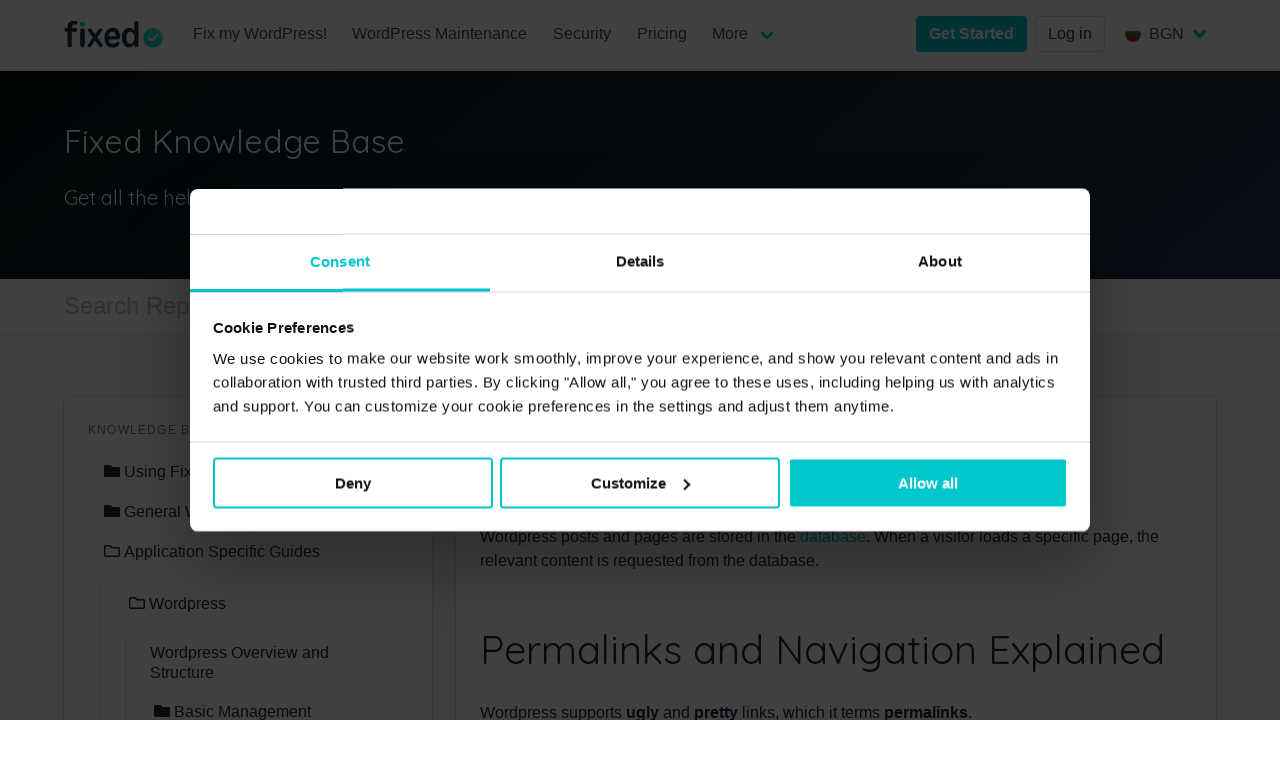

--- FILE ---
content_type: text/html; charset=UTF-8
request_url: https://fixed.net/bgn/knowledge-base/article/navigation-broken
body_size: 10018
content:
<!DOCTYPE html><html xmlns="http://www.w3.org/1999/xhtml" lang="en-GB"><head><meta charset="utf-8"><meta name="viewport" content="width=device-width, initial-scale=1.0, maximum-scale=1"><link rel="icon" type="image/png" href="/assets/favicons/32x32.png" sizes="32x32"><link rel="icon" type="image/png" href="/assets/favicons/16x16.png" sizes="16x16"><link rel="apple-touch-icon" href="/assets/favicons/apple-touch-icon.png" sizes="180x180"><link rel="home" href="https://fixed.net/bgn"><link rel="canonical" href="https://fixed.net/bgn/knowledge-base/article/navigation-broken"/><link rel="alternate" href="https://fixed.net/knowledge-base/article/navigation-broken" hreflang="x-default"/><link rel="alternate" href="https://fixed.net/knowledge-base/article/navigation-broken" hreflang="en-GB"/><link rel="alternate" href="https://fixed.net/us/knowledge-base/article/navigation-broken" hreflang="en-US"/><link rel="alternate" href="https://fixed.net/eu/knowledge-base/article/navigation-broken" hreflang="en"/><link rel="alternate" href="https://fixed.net/cad/knowledge-base/article/navigation-broken" hreflang="en-CA"/><link rel="alternate" href="https://fixed.net/aud/knowledge-base/article/navigation-broken" hreflang="en-AU"/><link rel="alternate" href="https://fixed.net/bgn/knowledge-base/article/navigation-broken" hreflang="en-BG"/><link rel="alternate" href="https://fixed.net/hkd/knowledge-base/article/navigation-broken" hreflang="en-HK"/><link rel="alternate" href="https://fixed.net/idr/knowledge-base/article/navigation-broken" hreflang="en-ID"/><link rel="alternate" href="https://fixed.net/inr/knowledge-base/article/navigation-broken" hreflang="en-IN"/><link rel="alternate" href="https://fixed.net/nzd/knowledge-base/article/navigation-broken" hreflang="en-NZ"/><link rel="alternate" href="https://fixed.net/sgd/knowledge-base/article/navigation-broken" hreflang="en-SG"/><title>Navigation and Page Links | Fixed Knowledge Base</title><meta name="description" content="With years of experience we&#039;ve listed some common WordPress errors. Fear not, one of our experts will be happy to solve your headaches, just ask at the click of a button."><meta name="keywords" content="wordpress help, wordpress site, wordpress support, website support, website advice, Hosting, website manager"><meta name="robots" content="index, follow"><meta property="og:title" content="Navigation and Page Links" /><meta property="og:site_name" content="Fixed.net" /><meta property="og:type" content="article" /><meta property="og:url" content="https://fixed.net/bgn/knowledge-base/article/navigation-broken" /><meta property="og:description" content="With years of experience we&#039;ve listed some common WordPress errors. Fear not, one of our experts will be happy to solve your headaches, just ask at the click of a button." /><meta property="og:image" content="https://fixed.net/assets/favicons/open-graph.png" /><meta property="og:image:width" content="400" /><meta property="og:image:height" content="400" /><meta name="twitter:card" content="summary"></meta><link rel="preload" as="style" onload="this.rel='stylesheet'" href="https://use.fontawesome.com/releases/v5.13.1/css/all.css"><link rel="preconnect" href="https://fonts.gstatic.com"><link rel="preload" as="style" onload="this.rel='stylesheet'" href="https://fonts.googleapis.com/css2?family=Lato:ital,wght@0,300;0,400;0,700;1,300;1,400;1,700&family=Quicksand:wght@400;500;700&display=swap"><link href="/assets/css/fxd.main.97b45cb7f500ea787180.css" rel="stylesheet"><script id="Cookiebot" src="https://consent.cookiebot.com/uc.js" data-cbid="a555b3cb-a9ff-4525-91ae-ffa2d59fd9f5" data-georegions="{'region':'US-06','cbid':'bcd17b83-7080-45cf-92b7-1e062b048e4f'},{'region':'FR','cbid':'bcd17b83-7080-45cf-92b7-1e062b048e4f'},{'region':'DE','cbid':'bcd17b83-7080-45cf-92b7-1e062b048e4f'},{'region':'GB','cbid':'bcd17b83-7080-45cf-92b7-1e062b048e4f'}" type="text/javascript"></script><script>
				!function() {
                    try {
                        var getCookieValue = (name) => (
                            document.cookie.match('(^|;)\\s*' + name + '\\s*=\\s*([^;]+)')?.pop() || ''
                        );
                    
                        window.addEventListener('CookiebotOnConsentReady', function(e) {
                            if (getCookieValue("CookieConsent")) {
                            var split_host = document.location.hostname.split('.');
                            if (['secure', 'checkout', 'clients', 'my', 'app', 'supanel'].indexOf((split_host)[0]) > 1) {
                                split_host.pop();
                            }
                            var tldplusone = '.' + split_host.join('.');
                            document.cookie = "CookieConsent=" + getCookieValue('CookieConsent') + ";max-age=31536000; domain=" + tldplusone + "; path=/; secure";
                            }
                        }, false);
                    } catch (error) {
                        console.warn("An error occurred while handling CookieConsent:", error);
                    }
                }();
				window.dataLayer = window.dataLayer || [];
				dataLayer.push({ 'event': 'toggleLiveChat', 'enabled': false });
				function gtag(){
                	dataLayer.push(arguments);
				}
				gtag('consent', 'default', {
					'ad_personalization': 'denied',
					'ad_storage': 'denied',
					'ad_user_data': 'denied',
					'analytics_storage': 'denied',
					'functionality_storage': 'denied',
					'personalization_storage': 'denied',
					'security_storage': 'denied',
					'wait_for_update': 500
				});
				window.uetq = window.uetq || [];
				window.uetq.push("consent", "default", {
					'ad_storage': "denied",
					'wait_for_update' : 500
				})
                gtag('set', 'ads_data_redaction', true);
                gtag('set', 'url_passthrough', false);
			</script><script>(function(w,d,s,l,i){w[l]=w[l]||[];w[l].push({'gtm.start':new Date().getTime(),event:'gtm.js'});var f=d.getElementsByTagName(s)[0],j=d.createElement(s);j.async=true;j.src="https://load.ml42.fixed.net/7rn1ozcvyhsl.js?"+i;f.parentNode.insertBefore(j,f);})(window,document,'script','dataLayer','5b00e4=aWQ9R1RNLUs1WkZXMkI%3D&oCm08i=ie');</script></head><body><noscript title="Please enable Javascript to view this website"></noscript><div id="fxd-app"><header-component
    :sub-navs="5"
    inline-template
><header
        id="fxdHeader"
        class="fxd-header"
        :class="{ 'is-sticky': isSticky }"
    ><div class="container"><div class="is-flex-desktop has-items-aligned-center"><div
                    id="fxd-head"
                    class="is-flex has-background-white has-content-justified-between has-items-aligned-center"
                    :class="{ 'has-padding-y-75': !isTouch, 'has-padding-y-50': isTouch }"
                ><a
						class="fxd-brand-link is-block"
						:class="{ 'has-padding-left-150': isTouch }"
						href="https://fixed.net/bgn/"
					><img
							class="fxd-brand"
							src="/assets/interface/fixed-logo.svg"
							alt="BGN"
							width="100"
							height="28"
						/></a><div
                        :class="{ 'has-padding-right-50': isTouch }"
                    ><a
                            role="button"
                            @click="navigationToggle()"
                            class="navbar-burger has-text-dark"
							:class="{ 'is-active': isOpen }"
                            aria-label="menu"
                            aria-expanded="false"
                        ><span aria-hidden="true"></span><span aria-hidden="true"></span><span aria-hidden="true"></span></a></div></div><transition name="fade"><div
                        v-if="!isTouch || isOpen"
                        class="fxd-navigationContainer"
						id="fxd-navigationContainer"
                        :class="{
                            'is-active': isOpen,
                            'has-padding-left-100': !isOpen
                        }"
                    ><div id="fxd-navigation" class="fxd-navigation is-flex-desktop"><a class="is-size-6-mobile is-size-8-desktop is-size-6-widescreen fxd-pnavLink is-flex has-content-justified-between" href="https://fixed.net/bgn/wordpress-help-and-support">Fix my WordPress!</a><a class="is-size-6-mobile is-size-8-desktop is-size-6-widescreen fxd-pnavLink is-flex has-content-justified-between" href="https://fixed.net/bgn/wordpress-maintenance-service">WordPress Maintenance</a><a class="is-size-6-mobile is-size-8-desktop is-size-6-widescreen fxd-pnavLink is-flex has-content-justified-between" href="https://fixed.net/bgn/malware-removal">Security</a><a class="is-size-6-mobile is-size-8-desktop is-size-6-widescreen fxd-pnavLink is-flex has-content-justified-between" href="https://fixed.net/bgn/pricing">Pricing</a><div class="has-dropdown"><div
													class="fxd-pnavLinkDropdown is-flex has-content-justified-between is-relative has-cursor-pointer"
													:class="{ 'is-active': subNavVisibilityArray[4] }"
													@click="changeValue(4, $event)"
												><a href="javascript:void(0)" class="is-size-6-mobile is-size-8-desktop is-size-6-widescreen fxd-linkText is-block">More</a><span class="icon upm-navChevron has-margin-right-50 is-hidden-desktop is-flex has-content-justified-end is-stretched"><i
															class="fas"
															:class="{ 'fa-chevron-up': subNavVisibilityArray[4], 'fa-chevron-down': !subNavVisibilityArray[4] }"
														></i></span></div><transition name="slide"><div
														v-if="subNavVisibilityArray[4] || !isTouch"
														key="dropdown_4"
													><div class="subNav"><div class="fxd-subNavItems"><div class="fxd-subNavItem"><a href="https://fixed.net/bgn/affiliates" target="_self" class="is-flex has-padding-x-100"><span class="is-size-8">Affiliate Program</span></a></div><hr class="navbar-divider"/><div class="fxd-subNavItem"><a href="https://fixed.net/bgn/about" target="_self" class="is-flex has-padding-x-100"><span class="is-size-8">About &amp; team</span></a></div><div class="fxd-subNavItem"><a href="https://fixed.net/bgn/contact" target="_self" class="is-flex has-padding-x-100"><span class="is-size-8">Contact us 24/7</span></a></div><div class="fxd-subNavItem"><a href="https://fixed.net/bgn/agency-website-wordpress-support-resellers" target="_self" class="is-flex has-padding-x-100"><span class="is-size-8">Agencies &amp; resellers</span></a></div><hr class="navbar-divider"/><div class="fxd-subNavItem"><a href="https://fixed.net/bgn/wordpress-web-hosting" target="_self" class="is-flex has-padding-x-100"><span class="is-size-8">WordPress Web Hosting</span></a></div><div class="fxd-subNavItem"><a href="https://fixed.net/bgn/woocommerce-maintenance-and-fixes" target="_self" class="is-flex has-padding-x-100"><span class="is-size-8">WooCommerce</span></a></div><div class="fxd-subNavItem"><a href="https://fixed.net/bgn/website-transfer-migration-service" target="_self" class="is-flex has-padding-x-100"><span class="is-size-8">Website migrations</span></a></div><div class="fxd-subNavItem"><a href="https://fixed.net/bgn/website-audit" target="_self" class="is-flex has-padding-x-100"><span class="is-size-8">Website audits</span></a></div><hr class="navbar-divider"/><div class="fxd-subNavItem"><a href="https://fixed.net/blog" target="_self" class="is-flex has-padding-x-100"><span class="is-size-8">Blog</span></a></div><div class="fxd-subNavItem"><a href="https://fixed.net/bgn/knowledge-base" target="_self" class="is-flex has-padding-x-100"><span class="is-size-8">Knowledge base</span></a></div></div></div></div></transition></div></div><div class="is-flex has-content-justified-end has-items-aligned-center is-hidden-touch"><div class="buttons has-margin-bottom-0"><a class="button is-primary has-margin-bottom-0" href="https://my.fixed.net/join?currency=bgn"><strong>Get Started</strong></a><a class="button is-outlined has-margin-bottom-0" href="https://my.fixed.net?currency=bgn">Log in</a></div><div class="has-margin-left-100 is-hidden-desktop-only is-hidden-widescreen-only"><span class="icon has-text-primary"><i class="fas fa-phone"></i></span><a href="tel:0113 524 6120" class="has-text-grey-dark">0113 524 6120</a></div><div class="fxd-dropdown dropdown is-right is-hoverable has-margin-left-50 is-hidden-desktop-only"><div class="dropdown-trigger"><button class="button has-no-border fxd-dropdownPnavLink" aria-haspopup="true" aria-controls="fxd-dropdownCurrency"><figure class="image is-16x16 has-margin-right-50"><img width="16" height="16" alt="BGN" class="is-rounded" src="/assets/interface/flags/BGN-flag.svg"/></figure><span>BGN</span><span class="icon has-text-primary"><i class="fas fa-lg fa-angle-down" aria-hidden="true"></i></span></button></div><div class="fxd-dropdownCurrency dropdown-menu" id="fxd-dropdownCurrency" role="menu"><div class="dropdown-content has-padding-y-75"><a class="dropdown-item is-flex has-items-aligned-center " href="https://fixed.net/knowledge-base/article/navigation-broken"><figure class="image is-16x16 has-margin-right-50"><img width="16" height="16" alt="GBP" class="is-rounded" src="/assets/interface/flags/GBP-flag.svg"/></figure>
													GBP
												</a><a class="dropdown-item is-flex has-items-aligned-center " href="https://fixed.net/us/knowledge-base/article/navigation-broken"><figure class="image is-16x16 has-margin-right-50"><img width="16" height="16" alt="USD" class="is-rounded" src="/assets/interface/flags/USD-flag.svg"/></figure>
													USD
												</a><a class="dropdown-item is-flex has-items-aligned-center " href="https://fixed.net/eu/knowledge-base/article/navigation-broken"><figure class="image is-16x16 has-margin-right-50"><img width="16" height="16" alt="EUR" class="is-rounded" src="/assets/interface/flags/EUR-flag.svg"/></figure>
													EUR
												</a><hr class="navbar-divider"/><a class="dropdown-item is-flex has-items-aligned-center " href="https://fixed.net/cad/knowledge-base/article/navigation-broken"><figure class="image is-16x16 has-margin-right-50"><img width="16" height="16" alt="CAD" class="is-rounded" src="/assets/interface/flags/CAD-flag.svg"/></figure>
													CAD
												</a><a class="dropdown-item is-flex has-items-aligned-center " href="https://fixed.net/aud/knowledge-base/article/navigation-broken"><figure class="image is-16x16 has-margin-right-50"><img width="16" height="16" alt="AUD" class="is-rounded" src="/assets/interface/flags/AUD-flag.svg"/></figure>
													AUD
												</a><a class="dropdown-item is-flex has-items-aligned-center is-active" href="https://fixed.net/bgn/knowledge-base/article/navigation-broken"><figure class="image is-16x16 has-margin-right-50"><img width="16" height="16" alt="BGN" class="is-rounded" src="/assets/interface/flags/BGN-flag.svg"/></figure>
													BGN
												</a><a class="dropdown-item is-flex has-items-aligned-center " href="https://fixed.net/hkd/knowledge-base/article/navigation-broken"><figure class="image is-16x16 has-margin-right-50"><img width="16" height="16" alt="HKD" class="is-rounded" src="/assets/interface/flags/HKD-flag.svg"/></figure>
													HKD
												</a><a class="dropdown-item is-flex has-items-aligned-center " href="https://fixed.net/idr/knowledge-base/article/navigation-broken"><figure class="image is-16x16 has-margin-right-50"><img width="16" height="16" alt="IDR" class="is-rounded" src="/assets/interface/flags/IDR-flag.svg"/></figure>
													IDR
												</a><a class="dropdown-item is-flex has-items-aligned-center " href="https://fixed.net/inr/knowledge-base/article/navigation-broken"><figure class="image is-16x16 has-margin-right-50"><img width="16" height="16" alt="INR" class="is-rounded" src="/assets/interface/flags/INR-flag.svg"/></figure>
													INR
												</a><a class="dropdown-item is-flex has-items-aligned-center " href="https://fixed.net/nzd/knowledge-base/article/navigation-broken"><figure class="image is-16x16 has-margin-right-50"><img width="16" height="16" alt="NZD" class="is-rounded" src="/assets/interface/flags/NZD-flag.svg"/></figure>
													NZD
												</a><a class="dropdown-item is-flex has-items-aligned-center " href="https://fixed.net/sgd/knowledge-base/article/navigation-broken"><figure class="image is-16x16 has-margin-right-50"><img width="16" height="16" alt="SGD" class="is-rounded" src="/assets/interface/flags/SGD-flag.svg"/></figure>
													SGD
												</a></div></div></div></div><div id="fxd-navigationExtraDetails" class="fxd-navigationExtraDetails has-background-dark has-padding-x-100 has-padding-top-200 has-padding-bottom-150 is-hidden-desktop"><div class="columns is-centered is-vcentered has-text-centered"><div class="column is-6"><div class="buttons has-margin-bottom-0"><a href="https://my.fixed.net/join?currency=bgn" class="button is-primary is-stretched"><span class="is-size-7">Get Started</span></a></div><div class="buttons has-margin-bottom-0"><a class="button is-outlined is-stretched" href="https://my.fixed.net?currency=bgn">Log in</a></div><div class="is-flex has-content-justified-between has-items-aligned-center"><a href="tel:0113 524 6120" class="is-size-8 has-text-white">Call 0113 524 6120</a><div
																					class="dropdown is-up is-right"
																					:class="{ 'is-active': isOpenCurrencyDropdown }"
																					@click="isOpenCurrencyDropdown = !isOpenCurrencyDropdown"
																				><div class="dropdown-trigger"><button class="button has-background-dark has-text-white has-no-border" aria-haspopup="true" aria-controls="fxd-touchDropdownCurrency"><figure class="image is-16x16 has-margin-right-50"><img width="16" height="16" alt="BGN" class="is-rounded" src="/assets/interface/flags/BGN-flag.svg"/></figure><span class="is-size-8">BGN</span><span class="icon is-small has-text-primary"><i class="fas fa-angle-up" aria-hidden="true"></i></span></button></div><div class="fxd-touchDropdownCurrency dropdown-menu" id="fxd-touchDropdownCurrency" role="menu"><div class="dropdown-content"><a class="dropdown-item is-flex has-items-aligned-center " href="https://fixed.net/knowledge-base/article/navigation-broken"><figure class="image is-16x16 has-margin-right-50"><img width="16" height="16" alt="GBP" class="is-rounded" src="/assets/interface/flags/GBP-flag.svg"/></figure>
																											GBP
																										</a><a class="dropdown-item is-flex has-items-aligned-center " href="https://fixed.net/us/knowledge-base/article/navigation-broken"><figure class="image is-16x16 has-margin-right-50"><img width="16" height="16" alt="USD" class="is-rounded" src="/assets/interface/flags/USD-flag.svg"/></figure>
																											USD
																										</a><a class="dropdown-item is-flex has-items-aligned-center " href="https://fixed.net/eu/knowledge-base/article/navigation-broken"><figure class="image is-16x16 has-margin-right-50"><img width="16" height="16" alt="EUR" class="is-rounded" src="/assets/interface/flags/EUR-flag.svg"/></figure>
																											EUR
																										</a><a class="dropdown-item is-flex has-items-aligned-center " href="https://fixed.net/cad/knowledge-base/article/navigation-broken"><figure class="image is-16x16 has-margin-right-50"><img width="16" height="16" alt="CAD" class="is-rounded" src="/assets/interface/flags/CAD-flag.svg"/></figure>
																											CAD
																										</a><a class="dropdown-item is-flex has-items-aligned-center " href="https://fixed.net/aud/knowledge-base/article/navigation-broken"><figure class="image is-16x16 has-margin-right-50"><img width="16" height="16" alt="AUD" class="is-rounded" src="/assets/interface/flags/AUD-flag.svg"/></figure>
																											AUD
																										</a><a class="dropdown-item is-flex has-items-aligned-center is-active" href="https://fixed.net/bgn/knowledge-base/article/navigation-broken"><figure class="image is-16x16 has-margin-right-50"><img width="16" height="16" alt="BGN" class="is-rounded" src="/assets/interface/flags/BGN-flag.svg"/></figure>
																											BGN
																										</a><a class="dropdown-item is-flex has-items-aligned-center " href="https://fixed.net/hkd/knowledge-base/article/navigation-broken"><figure class="image is-16x16 has-margin-right-50"><img width="16" height="16" alt="HKD" class="is-rounded" src="/assets/interface/flags/HKD-flag.svg"/></figure>
																											HKD
																										</a><a class="dropdown-item is-flex has-items-aligned-center " href="https://fixed.net/idr/knowledge-base/article/navigation-broken"><figure class="image is-16x16 has-margin-right-50"><img width="16" height="16" alt="IDR" class="is-rounded" src="/assets/interface/flags/IDR-flag.svg"/></figure>
																											IDR
																										</a><a class="dropdown-item is-flex has-items-aligned-center " href="https://fixed.net/inr/knowledge-base/article/navigation-broken"><figure class="image is-16x16 has-margin-right-50"><img width="16" height="16" alt="INR" class="is-rounded" src="/assets/interface/flags/INR-flag.svg"/></figure>
																											INR
																										</a><a class="dropdown-item is-flex has-items-aligned-center " href="https://fixed.net/nzd/knowledge-base/article/navigation-broken"><figure class="image is-16x16 has-margin-right-50"><img width="16" height="16" alt="NZD" class="is-rounded" src="/assets/interface/flags/NZD-flag.svg"/></figure>
																											NZD
																										</a><a class="dropdown-item is-flex has-items-aligned-center " href="https://fixed.net/sgd/knowledge-base/article/navigation-broken"><figure class="image is-16x16 has-margin-right-50"><img width="16" height="16" alt="SGD" class="is-rounded" src="/assets/interface/flags/SGD-flag.svg"/></figure>
																											SGD
																										</a></div></div></div></div></div></div></div></div></transition></div></div></header></header-component><div id="knowledgeBaseIntro" class="hero is-dark is-bold"><div class="hero-body"><div class="container content"><h2 class="is-size-3">Fixed Knowledge Base</h2><h5>Get all the help you need here.</h5></div></div></div><form class="container" action="https://fixed.net/bgn/knowledge-base/search"><div class="fxd-knowledgeBaseSearch field has-addons"><div class="control is-expanded"><input class="input is-large" id="fxd-knowledge-page-search" type="search" name="q" placeholder="Search Repository&hellip;" value=""></div></div></form><div class="section has-background-light"><div class="container"><div
				class="columns"><div class="column is-4"><knowledge-base-menu-component
    :init-open-value=7943
    :init-open-value1=7944
    :init-open-value2=7954
    inline-template
><aside class="menu box"><p class="menu-label">Knowledge Base Articles</p><ul id="knowledgeBaseNav" class="menu-list"><li><a
            @click="changeValue(7883, 'https://fixed.net/bgn/knowledge-base/article/using-fixed', $event)"
            :class="{ 'is-open': isOpen == 7883 }"
        ><span class="icon"><i
                    class="fa-folder"
                    :class="{ 'far': isOpen == 7883, 'fas': isOpen != 7883 }"
                ></i></span>Using Fixed.net</a><ul
                            :class="{ 'is-open': isOpen == 7883 }"
                        ><li><a
            @click="changeValue1(7882, 'https://fixed.net/bgn/knowledge-base/article/website-management', $event)"
            :class="{ 'is-open': isOpen1 == 7882 }"
        ><span class="icon"><i
                    class="fa-folder"
                    :class="{ 'far': isOpen1 == 7882, 'fas': isOpen1 != 7882 }"
                ></i></span>Website Management</a><ul
                                            :class="{ 'is-open': isOpen1 == 7882 }"
                                        ><li><a class="" href="https://fixed.net/bgn/knowledge-base/article/getting-started">Getting Started</a></li><li><a class="" href="https://fixed.net/bgn/knowledge-base/article/add-a-site-to-fixed">Adding Websites</a></li><li><a class="" href="https://fixed.net/bgn/knowledge-base/article/secure-site-data">Site Secrets</a></li><li><a class="" href="https://fixed.net/bgn/knowledge-base/article/delegates-and-team-access">Delegates</a></li></ul></li><li><a
            @click="changeValue1(8030, 'https://fixed.net/bgn/knowledge-base/article/paid-features', $event)"
            :class="{ 'is-open': isOpen1 == 8030 }"
        ><span class="icon"><i
                    class="fa-folder"
                    :class="{ 'far': isOpen1 == 8030, 'fas': isOpen1 != 8030 }"
                ></i></span>Subscriptions</a><ul
                                            :class="{ 'is-open': isOpen1 == 8030 }"
                                        ><li><a class="" href="https://fixed.net/bgn/knowledge-base/article/managing-subscriptions">Subscription Overview</a></li><li><a class="" href="https://fixed.net/bgn/knowledge-base/article/payments-invoices-tax-currencies">Payments, Tax and Invoices</a></li><li><a class="" href="https://fixed.net/bgn/knowledge-base/article/money-back-guarantee">Fixed.net money Back Guarantee</a></li></ul></li><li><a
            @click="changeValue1(8034, 'https://fixed.net/bgn/knowledge-base/article/website-tasks', $event)"
            :class="{ 'is-open': isOpen1 == 8034 }"
        ><span class="icon"><i
                    class="fa-folder"
                    :class="{ 'far': isOpen1 == 8034, 'fas': isOpen1 != 8034 }"
                ></i></span>Website Tasks</a><ul
                                            :class="{ 'is-open': isOpen1 == 8034 }"
                                        ><li><a class="" href="https://fixed.net/bgn/knowledge-base/article/support-overview">Tasks Overview</a></li><li><a class="" href="https://fixed.net/bgn/knowledge-base/article/requesting-tasks">Creating and Tracking Tasks</a></li><li><a class="" href="https://fixed.net/bgn/knowledge-base/article/service-commitment">Service Commitment</a></li><li><a class="" href="https://fixed.net/bgn/knowledge-base/article/malware-cleanup">Malware Cleanup</a></li></ul></li><li><a
            @click="changeValue1(32055, 'https://fixed.net/bgn/knowledge-base/article/website-hosting', $event)"
            :class="{ 'is-open': isOpen1 == 32055 }"
        ><span class="icon"><i
                    class="fa-folder"
                    :class="{ 'far': isOpen1 == 32055, 'fas': isOpen1 != 32055 }"
                ></i></span>Website Hosting</a><ul
                                            :class="{ 'is-open': isOpen1 == 32055 }"
                                        ><li><a class="" href="https://fixed.net/bgn/knowledge-base/article/hosting-overview">Hosting Overview</a></li></ul></li><li><a
            @click="changeValue1(7900, 'https://fixed.net/bgn/knowledge-base/article/fixed-net-backup-service', $event)"
            :class="{ 'is-open': isOpen1 == 7900 }"
        ><span class="icon"><i
                    class="fa-folder"
                    :class="{ 'far': isOpen1 == 7900, 'fas': isOpen1 != 7900 }"
                ></i></span>Website Backups</a><ul
                                            :class="{ 'is-open': isOpen1 == 7900 }"
                                        ><li><a class="" href="https://fixed.net/bgn/knowledge-base/article/backup-overview">Backup Overview</a></li><li><a
            @click="changeValue2(7903, 'https://fixed.net/bgn/knowledge-base/article/automatic-backup-configuration', $event)"
            :class="{ 'is-open': isOpen2 == 7903 }"
        ><span class="icon"><i
                    class="fa-folder"
                    :class="{ 'far': isOpen2 == 7903, 'fas': isOpen2 != 7903 }"
                ></i></span>Backup Configuration</a><ul
                                                            :class="{ 'is-open': isOpen2 == 7903 }"
                                                        ><li><a class="" href="https://fixed.net/bgn/knowledge-base/article/manual-file-backups">File backups using SSH</a></li><li><a class="" href="https://fixed.net/bgn/knowledge-base/article/adding-a-website-backup-ftp">Back up Files using FTP</a></li><li><a class="" href="https://fixed.net/bgn/knowledge-base/article/manually-adding-backups">Back up Databases</a></li><li><a class="" href="https://fixed.net/bgn/knowledge-base/article/back-up-a-cpanel-account">Back Up a cPanel Account</a></li></ul></li><li><a class="" href="https://fixed.net/bgn/knowledge-base/article/restoring-backups">Restoring Backups</a></li><li><a class="" href="https://fixed.net/bgn/knowledge-base/article/creating-staging-sites">Creating Staging Sites</a></li></ul></li><li><a
            @click="changeValue1(7912, 'https://fixed.net/bgn/knowledge-base/article/websites-101', $event)"
            :class="{ 'is-open': isOpen1 == 7912 }"
        ><span class="icon"><i
                    class="fa-folder"
                    :class="{ 'far': isOpen1 == 7912, 'fas': isOpen1 != 7912 }"
                ></i></span>Fixed.net Uptime Monitoring</a><ul
                                            :class="{ 'is-open': isOpen1 == 7912 }"
                                        ><li><a class="" href="https://fixed.net/bgn/knowledge-base/article/monitoring-overview">Monitoring Overview</a></li><li><a class="" href="https://fixed.net/bgn/knowledge-base/article/what-causes-a-site-to-go-down">What causes a site to go down</a></li><li><a class="" href="https://fixed.net/bgn/knowledge-base/article/error-messages-explained">Error Messages Explained</a></li><li><a class="" href="https://fixed.net/bgn/knowledge-base/article/speeding-up-a-site">Response Times</a></li></ul></li><li><a
            @click="changeValue1(7895, 'https://fixed.net/bgn/knowledge-base/article/about-our-teams', $event)"
            :class="{ 'is-open': isOpen1 == 7895 }"
        ><span class="icon"><i
                    class="fa-folder"
                    :class="{ 'far': isOpen1 == 7895, 'fas': isOpen1 != 7895 }"
                ></i></span>About Fixed.net</a><ul
                                            :class="{ 'is-open': isOpen1 == 7895 }"
                                        ><li><a class="" href="https://fixed.net/bgn/knowledge-base/article/our-story">Our Story</a></li><li><a class="" href="https://fixed.net/bgn/knowledge-base/article/terms-and-conditions">Terms and Conditions</a></li><li><a class="" href="https://fixed.net/bgn/knowledge-base/article/privacy-policy">Privacy Policy</a></li></ul></li></ul></li><li><a
            @click="changeValue(7911, 'https://fixed.net/bgn/knowledge-base/article/guides-and-walkthroughs', $event)"
            :class="{ 'is-open': isOpen == 7911 }"
        ><span class="icon"><i
                    class="fa-folder"
                    :class="{ 'far': isOpen == 7911, 'fas': isOpen != 7911 }"
                ></i></span>General Website Guides</a><ul
                            :class="{ 'is-open': isOpen == 7911 }"
                        ><li><a
            @click="changeValue1(7913, 'https://fixed.net/bgn/knowledge-base/article/domains-and-dns', $event)"
            :class="{ 'is-open': isOpen1 == 7913 }"
        ><span class="icon"><i
                    class="fa-folder"
                    :class="{ 'far': isOpen1 == 7913, 'fas': isOpen1 != 7913 }"
                ></i></span>Domains and DNS</a><ul
                                            :class="{ 'is-open': isOpen1 == 7913 }"
                                        ><li><a class="" href="https://fixed.net/bgn/knowledge-base/article/ip-addresses-and-networking">IP Addresses and networking</a></li><li><a class="" href="https://fixed.net/bgn/knowledge-base/article/domain-names">Domain Names</a></li><li><a class="" href="https://fixed.net/bgn/knowledge-base/article/dns-nameservers-and-caching">DNS, Nameservers and Caching</a></li><li><a
            @click="changeValue2(8736, 'https://fixed.net/bgn/knowledge-base/article/domain-tasks', $event)"
            :class="{ 'is-open': isOpen2 == 8736 }"
        ><span class="icon"><i
                    class="fa-folder"
                    :class="{ 'far': isOpen2 == 8736, 'fas': isOpen2 != 8736 }"
                ></i></span>Domain Tasks</a><ul
                                                            :class="{ 'is-open': isOpen2 == 8736 }"
                                                        ><li><a class="" href="https://fixed.net/bgn/knowledge-base/article/add-a-dns-record">Add a DNS Record</a></li><li><a class="" href="https://fixed.net/bgn/knowledge-base/article/transfer-domains">Transfer Domain(s)</a></li><li><a class="" href="https://fixed.net/bgn/knowledge-base/article/add-cloudflare">Add Cloudflare</a></li><li><a class="" href="https://fixed.net/bgn/knowledge-base/article/set-up-custom-nameservers">Set up Custom Nameservers</a></li><li><a class="" href="https://fixed.net/bgn/knowledge-base/article/create-an-spf-record">Create an SPF record</a></li></ul></li></ul></li><li><a
            @click="changeValue1(7921, 'https://fixed.net/bgn/knowledge-base/article/website-structure', $event)"
            :class="{ 'is-open': isOpen1 == 7921 }"
        ><span class="icon"><i
                    class="fa-folder"
                    :class="{ 'far': isOpen1 == 7921, 'fas': isOpen1 != 7921 }"
                ></i></span>Websites 101</a><ul
                                            :class="{ 'is-open': isOpen1 == 7921 }"
                                        ><li><a class="" href="https://fixed.net/bgn/knowledge-base/article/file-management">File Management</a></li><li><a class="" href="https://fixed.net/bgn/knowledge-base/article/databases">Databases</a></li><li><a class="" href="https://fixed.net/bgn/knowledge-base/article/mysql-common-issues">MySQL Common Issues</a></li><li><a class="" href="https://fixed.net/bgn/knowledge-base/article/website-migrations">Website Migrations</a></li><li><a class="" href="https://fixed.net/bgn/knowledge-base/article/php-and-server-settings">PHP and Server Settings</a></li><li><a class="" href="https://fixed.net/bgn/knowledge-base/article/ssl-certificates">SSL Certificates</a></li><li><a class="" href="https://fixed.net/bgn/knowledge-base/article/code-fundamentals">Code Fundamentals</a></li><li><a class="" href="https://fixed.net/bgn/knowledge-base/article/open-source-software">Open Source Software</a></li><li><a class="" href="https://fixed.net/bgn/knowledge-base/article/boosting-site-visibility">Boosting Site Visibility</a></li><li><a class="" href="https://fixed.net/bgn/knowledge-base/article/redirect-configuration">Redirect Configuration</a></li></ul></li><li><a
            @click="changeValue1(7935, 'https://fixed.net/bgn/knowledge-base/article/website-security', $event)"
            :class="{ 'is-open': isOpen1 == 7935 }"
        ><span class="icon"><i
                    class="fa-folder"
                    :class="{ 'far': isOpen1 == 7935, 'fas': isOpen1 != 7935 }"
                ></i></span>Website Security</a><ul
                                            :class="{ 'is-open': isOpen1 == 7935 }"
                                        ><li><a class="" href="https://fixed.net/bgn/knowledge-base/article/blocking-visitors">Blocking Visitors</a></li><li><a class="" href="https://fixed.net/bgn/knowledge-base/article/website-hacking-and-malware">Website Hacking and Malware</a></li></ul></li></ul></li><li><a
            @click="changeValue(7943, 'https://fixed.net/bgn/knowledge-base/article/application-specific-guides', $event)"
            :class="{ 'is-open': isOpen == 7943 }"
        ><span class="icon"><i
                    class="fa-folder"
                    :class="{ 'far': isOpen == 7943, 'fas': isOpen != 7943 }"
                ></i></span>Application Specific Guides</a><ul
                            :class="{ 'is-open': isOpen == 7943 }"
                        ><li><a
            @click="changeValue1(7944, 'https://fixed.net/bgn/knowledge-base/article/wordpress', $event)"
            :class="{ 'is-open': isOpen1 == 7944 }"
        ><span class="icon"><i
                    class="fa-folder"
                    :class="{ 'far': isOpen1 == 7944, 'fas': isOpen1 != 7944 }"
                ></i></span>Wordpress</a><ul
                                            :class="{ 'is-open': isOpen1 == 7944 }"
                                        ><li><a class="" href="https://fixed.net/bgn/knowledge-base/article/wordpress-overview-and-structure">Wordpress Overview and Structure</a></li><li><a
            @click="changeValue2(7947, 'https://fixed.net/bgn/knowledge-base/article/basic-management', $event)"
            :class="{ 'is-open': isOpen2 == 7947 }"
        ><span class="icon"><i
                    class="fa-folder"
                    :class="{ 'far': isOpen2 == 7947, 'fas': isOpen2 != 7947 }"
                ></i></span>Basic Management</a><ul
                                                            :class="{ 'is-open': isOpen2 == 7947 }"
                                                        ><li><a class="" href="https://fixed.net/bgn/knowledge-base/article/install-a-wordpress-site">Install a WordPress site</a></li><li><a class="" href="https://fixed.net/bgn/knowledge-base/article/installing-wordpress-themes">Installing New Themes</a></li><li><a class="" href="https://fixed.net/bgn/knowledge-base/article/creating-a-wordpress-post">Pages and Posts</a></li><li><a class="" href="https://fixed.net/bgn/knowledge-base/article/uploading-wordpress-media">Uploading Media</a></li><li><a class="" href="https://fixed.net/bgn/knowledge-base/article/installing-wordpress-plugins">Installing Plugins</a></li><li><a class="" href="https://fixed.net/bgn/knowledge-base/article/changing-wordpress-password">Changing your Password</a></li><li><a class="" href="https://fixed.net/bgn/knowledge-base/article/the-wordpress-configuration-file">The Wordpress Configuration File</a></li></ul></li><li><a
            @click="changeValue2(7954, 'https://fixed.net/bgn/knowledge-base/article/common-wordpress-errors', $event)"
            :class="{ 'is-open': isOpen2 == 7954 }"
        ><span class="icon"><i
                    class="fa-folder"
                    :class="{ 'far': isOpen2 == 7954, 'fas': isOpen2 != 7954 }"
                ></i></span>Common Wordpress Errors</a><ul
                                                            :class="{ 'is-open': isOpen2 == 7954 }"
                                                        ><li><a class="" href="https://fixed.net/bgn/knowledge-base/article/wordpress-white-screen-error">White screen of death</a></li><li><a class="" href="https://fixed.net/bgn/knowledge-base/article/wordpress--media-uploads-failing">Media Uploads Failing</a></li><li><a class="" href="https://fixed.net/bgn/knowledge-base/article/contact-forms-failing">Contact Forms Failing</a></li><li><a class="is-active" href="https://fixed.net/bgn/knowledge-base/article/navigation-broken">Navigation and Page Links</a></li><li><a class="" href="https://fixed.net/bgn/knowledge-base/article/receiving-spam-bounce-backs-from-my-wordpress-site">Receiving spam bounce-backs from my WordPress site</a></li><li><a class="" href="https://fixed.net/bgn/knowledge-base/article/common-page-builders-issues-wordpress">Page Builder Issues</a></li></ul></li><li><a
            @click="changeValue2(7959, 'https://fixed.net/bgn/knowledge-base/article/security-precautions', $event)"
            :class="{ 'is-open': isOpen2 == 7959 }"
        ><span class="icon"><i
                    class="fa-folder"
                    :class="{ 'far': isOpen2 == 7959, 'fas': isOpen2 != 7959 }"
                ></i></span>Security Precautions</a><ul
                                                            :class="{ 'is-open': isOpen2 == 7959 }"
                                                        ><li><a class="" href="https://fixed.net/bgn/knowledge-base/article/stop-spam-comments">Stop Spam Comments</a></li><li><a class="" href="https://fixed.net/bgn/knowledge-base/article/fixed-a-hacked-site">Fixed a hacked site</a></li></ul></li><li><a
            @click="changeValue2(7964, 'https://fixed.net/bgn/knowledge-base/article/common-requests', $event)"
            :class="{ 'is-open': isOpen2 == 7964 }"
        ><span class="icon"><i
                    class="fa-folder"
                    :class="{ 'far': isOpen2 == 7964, 'fas': isOpen2 != 7964 }"
                ></i></span>Common Requests</a><ul
                                                            :class="{ 'is-open': isOpen2 == 7964 }"
                                                        ><li><a class="" href="https://fixed.net/bgn/knowledge-base/article/change-a-wordpress-url">Change a Wordpress URL</a></li><li><a class="" href="https://fixed.net/bgn/knowledge-base/article/migrate-a-wordpress-website">Migrate a Wordpress Website</a></li><li><a class="" href="https://fixed.net/bgn/knowledge-base/article/preview-a-website">Preview a Wordpress Website</a></li><li><a class="" href="https://fixed.net/bgn/knowledge-base/article/updating-wordpress-css-and-styling">Editing a Theme</a></li><li><a class="" href="https://fixed.net/bgn/knowledge-base/article/installing-google-analytics">Installing Google Analytics</a></li><li><a class="" href="https://fixed.net/bgn/knowledge-base/article/activate-an-ssl">Activate an SSL</a></li><li><a class="" href="https://fixed.net/bgn/knowledge-base/article/speed-up-a-wordpress-site">Speed up a Wordpress Site</a></li><li><a class="" href="https://fixed.net/bgn/knowledge-base/article/install-disqus">Install Disqus</a></li></ul></li></ul></li><li><a
            @click="changeValue1(9271, 'https://fixed.net/bgn/knowledge-base/article/magento', $event)"
            :class="{ 'is-open': isOpen1 == 9271 }"
        ><span class="icon"><i
                    class="fa-folder"
                    :class="{ 'far': isOpen1 == 9271, 'fas': isOpen1 != 9271 }"
                ></i></span>Magento</a><ul
                                            :class="{ 'is-open': isOpen1 == 9271 }"
                                        ><li><a class="" href="https://fixed.net/bgn/knowledge-base/article/magento-website-migrations">Magento Migrations</a></li><li><a class="" href="https://fixed.net/bgn/knowledge-base/article/adding-magento-admin-users">Adding Magento Admin Users</a></li></ul></li></ul></li><li><a
            @click="changeValue(7973, 'https://fixed.net/bgn/knowledge-base/article/hosting-control-panel-guides', $event)"
            :class="{ 'is-open': isOpen == 7973 }"
        ><span class="icon"><i
                    class="fa-folder"
                    :class="{ 'far': isOpen == 7973, 'fas': isOpen != 7973 }"
                ></i></span>Hosting Control Panel Guides</a><ul
                            :class="{ 'is-open': isOpen == 7973 }"
                        ><li><a
            @click="changeValue1(7974, 'https://fixed.net/bgn/knowledge-base/article/cpanel', $event)"
            :class="{ 'is-open': isOpen1 == 7974 }"
        ><span class="icon"><i
                    class="fa-folder"
                    :class="{ 'far': isOpen1 == 7974, 'fas': isOpen1 != 7974 }"
                ></i></span>cPanel</a><ul
                                            :class="{ 'is-open': isOpen1 == 7974 }"
                                        ><li><a class="" href="https://fixed.net/bgn/knowledge-base/article/what-is-cpanel">What is cPanel</a></li><li><a class="" href="https://fixed.net/bgn/knowledge-base/article/domains-and-vhosts">Domains and Vhosts Guide</a></li><li><a
            @click="changeValue2(7977, 'https://fixed.net/bgn/knowledge-base/article/databases-2', $event)"
            :class="{ 'is-open': isOpen2 == 7977 }"
        ><span class="icon"><i
                    class="fa-folder"
                    :class="{ 'far': isOpen2 == 7977, 'fas': isOpen2 != 7977 }"
                ></i></span>Databases</a><ul
                                                            :class="{ 'is-open': isOpen2 == 7977 }"
                                                        ><li><a class="" href="https://fixed.net/bgn/knowledge-base/article/creating-databases">Creating Databases</a></li><li><a class="" href="https://fixed.net/bgn/knowledge-base/article/users-and-access-permission">Users and Access Permission</a></li><li><a class="" href="https://fixed.net/bgn/knowledge-base/article/importing-and-exporting-databases">Importing and Exporting Databases</a></li></ul></li><li><a
            @click="changeValue2(7981, 'https://fixed.net/bgn/knowledge-base/article/files', $event)"
            :class="{ 'is-open': isOpen2 == 7981 }"
        ><span class="icon"><i
                    class="fa-folder"
                    :class="{ 'far': isOpen2 == 7981, 'fas': isOpen2 != 7981 }"
                ></i></span>Files</a><ul
                                                            :class="{ 'is-open': isOpen2 == 7981 }"
                                                        ><li><a class="" href="https://fixed.net/bgn/knowledge-base/article/ftp-accounts">FTP Accounts</a></li><li><a class="" href="https://fixed.net/bgn/knowledge-base/article/file-management-1">File Management</a></li><li><a class="" href="https://fixed.net/bgn/knowledge-base/article/redirect-configuration-1">Redirect Configuration</a></li></ul></li></ul></li></ul></li></ul></aside></knowledge-base-base-menu-component></div><div class="column is-8"><article class="fxd-knowledgeBase-article card"><div class="card-content content"><h1 class="is-size-3">Navigation and Page Links</h1><p class="has-text-grey">Posted
								04th октомври, 2018</p><p>Wordpress posts and pages are stored in the <a href="https://fixed.net/bgn/knowledge-base/article/databases">database</a>. When a visitor loads a specific page, the relevant content is requested from the database.</p><h2>Permalinks and Navigation Explained</h2><p>Wordpress supports <strong>ugly</strong> and <strong>pretty</strong> links, which it terms <strong>permalinks</strong>.</p><ul><li><strong>Ugly</strong> (default) links use the ID of each post or page. A page link might be http://yoursite.com/?p=5. This is neither aesthetically pleasant, or particularly <a href="https://fixed.net/bgn/knowledge-base/article/boosting-site-visibility">SEO friendly</a>.</li><li><strong>Pretty</strong> links are human readable, for instance http://yoursite/post-name. </li></ul><p>Pretty links can be enabled as follows:</p><ol><li>Ensure <code>mod_rewrite</code> is enabled on the server. This should be as simple as having the default Wordpress .htaccess file added.</li><li>Log in to the Wordpress Admin area</li><li>Navigate to <code>Settings</code>, then <code>Permalinks</code>.</li><li>Update the link settings and save. </li></ol><h2>Navigation Broken</h2><p>The navigation should be generated automatically from the link settings and pages created. Errors can be caused by the following:</p><h3>Dead Links</h3><p>Links may be have been <em>hardcoded</em> into a theme or post. If this is in the main navigation, it can be fixed as follows: </p><ol><li>Log into the Wordpress admin area</li><li>Navigate to <code>Appearance</code> &gt; <code>Menu</code> &gt; <code>Edit</code></li><li>Correct or remove the old URL</li></ol><h3>Styling Broken or Menu Blank</h3><p>If the Styling on the menu is not displayed correctly, this could be a result of a couple of things. </p><ul><li>Ensure navigation is enabled in the Wordpress admin area under <code>Appearance</code> &gt; <code>Top Menu</code> and <code>Appearance</code> &gt; <code>Header Menu</code>. </li><li>An issue with <strong>header.php</strong> in the theme file. The simplest solution is to roll back the theme to a backup using Fixed.net. Alternatively the theme could be <a href="https://fixed.net/bgn/knowledge-base/article/installing-wordpress-themes">reinstalled or changed</a>.</li><li>A plugin may have been used to create the menu. This plugin can be disabled to revert to the Wordpress default navigation, or a reinstall could be attempted. </li></ul><h3>All pages return a 404 not found</h3><p>If the only workable page on a site is the home page, and all other pages return a 404 not found, then it is likely the .htaccess file is broken.</p><p>A .htaccess file sets rules that a server should follow when serving files. The Wordpress .htaccess rules tell Wordpress that - no matter what URL is requested - the default index.php file should be loaded instead. This enables Wordpress to then query the database based on the actual URL requested and return the desired content.</p><p>The default Wordpress .htaccess content is as follows:</p><p><code>`</code>bash
<IfModule mod_rewrite.c>
RewriteEngine On
RewriteBase /
RewriteRule ^index.php$ - [L]
RewriteCond %{REQUEST_FILENAME} !-f
RewriteCond %{REQUEST_FILENAME} !-d
RewriteRule . /index.php [L]
</IfModule><code>`</code></p><h2>Useful links</h2><p><a href= "https://codex.wordpress.org/Using_Permalinks" > Permalinks in Wordpress - Official Documentation</a></p><div class="has-margin-top-100"></div><div class="has-margin-top-100"></div></div></article></div></div></div></div><footer-component inline-template><footer class="footer fxd-footer has-background-black has-text-white is-zIndex-1 is-relative"><div class="container"><div class="columns is-vcentered is-centered-mobile"><div class="column is-3"><a class="is-block is-flex-mobile fxd-footer-brand" href="/"><img src="/assets/interface/fixed-logo-reverse.svg" alt="fixed.net" width="100" height="34" /></a></div><div class="column is-9"><p class="has-text-right has-text-centered-mobile"><a class="has-text-white has-margin-right-150" href="https://fixed.net/bgn/">Home</a><a class="has-text-white has-margin-right-150" href="https://fixed.net/bgn/affiliates">Affiliates</a><a class="has-text-white has-margin-right-150" href="https://fixed.net/bgn/about">About</a><a class="has-text-white has-margin-right-150" href="https://fixed.net/bgn/contact">Contact</a></p></div></div><div class="fxd-footer-breakpoint has-padding-y-100"><div class="columns is-vcentered"><div class="column is-6"><div
                            class="dropdown is-up has-margin-bottom-100 is-hidden-touch is-hidden-widescreen"
                            :class="{ 'is-active': isOpenCurrencyDropdown }"
                            @click="isOpenCurrencyDropdown = !isOpenCurrencyDropdown"
                        ><div class="dropdown-trigger"><button class="button has-background-black has-text-white has-no-border has-padding-x-0" aria-haspopup="true" aria-controls="fxd-desktopDropdownCurrency"><figure class="image is-16x16 has-margin-right-50"><img width="16" height="16" alt="BGN" class="is-rounded" src="/assets/interface/flags/BGN-flag.svg"/></figure><span class="is-size-8">BGN</span><span class="icon is-small has-text-primary"><i class="fas fa-angle-up" aria-hidden="true"></i></span></button></div><div class="fxd-touchDropdownCurrency dropdown-menu" id="fxd-desktopDropdownCurrency" role="menu"><div class="dropdown-content"><a class="dropdown-item is-flex has-items-aligned-center " href="https://fixed.net/knowledge-base/article/navigation-broken"><figure class="image is-16x16 has-margin-right-50"><img width="16" height="16" alt="GBP" class="is-rounded" src="/assets/interface/flags/GBP-flag.svg"/></figure>
                                            GBP
                                        </a><a class="dropdown-item is-flex has-items-aligned-center " href="https://fixed.net/us/knowledge-base/article/navigation-broken"><figure class="image is-16x16 has-margin-right-50"><img width="16" height="16" alt="USD" class="is-rounded" src="/assets/interface/flags/USD-flag.svg"/></figure>
                                            USD
                                        </a><a class="dropdown-item is-flex has-items-aligned-center " href="https://fixed.net/eu/knowledge-base/article/navigation-broken"><figure class="image is-16x16 has-margin-right-50"><img width="16" height="16" alt="EUR" class="is-rounded" src="/assets/interface/flags/EUR-flag.svg"/></figure>
                                            EUR
                                        </a><a class="dropdown-item is-flex has-items-aligned-center " href="https://fixed.net/cad/knowledge-base/article/navigation-broken"><figure class="image is-16x16 has-margin-right-50"><img width="16" height="16" alt="CAD" class="is-rounded" src="/assets/interface/flags/CAD-flag.svg"/></figure>
                                            CAD
                                        </a><a class="dropdown-item is-flex has-items-aligned-center " href="https://fixed.net/aud/knowledge-base/article/navigation-broken"><figure class="image is-16x16 has-margin-right-50"><img width="16" height="16" alt="AUD" class="is-rounded" src="/assets/interface/flags/AUD-flag.svg"/></figure>
                                            AUD
                                        </a><a class="dropdown-item is-flex has-items-aligned-center is-active" href="https://fixed.net/bgn/knowledge-base/article/navigation-broken"><figure class="image is-16x16 has-margin-right-50"><img width="16" height="16" alt="BGN" class="is-rounded" src="/assets/interface/flags/BGN-flag.svg"/></figure>
                                            BGN
                                        </a><a class="dropdown-item is-flex has-items-aligned-center " href="https://fixed.net/hkd/knowledge-base/article/navigation-broken"><figure class="image is-16x16 has-margin-right-50"><img width="16" height="16" alt="HKD" class="is-rounded" src="/assets/interface/flags/HKD-flag.svg"/></figure>
                                            HKD
                                        </a><a class="dropdown-item is-flex has-items-aligned-center " href="https://fixed.net/idr/knowledge-base/article/navigation-broken"><figure class="image is-16x16 has-margin-right-50"><img width="16" height="16" alt="IDR" class="is-rounded" src="/assets/interface/flags/IDR-flag.svg"/></figure>
                                            IDR
                                        </a><a class="dropdown-item is-flex has-items-aligned-center " href="https://fixed.net/inr/knowledge-base/article/navigation-broken"><figure class="image is-16x16 has-margin-right-50"><img width="16" height="16" alt="INR" class="is-rounded" src="/assets/interface/flags/INR-flag.svg"/></figure>
                                            INR
                                        </a><a class="dropdown-item is-flex has-items-aligned-center " href="https://fixed.net/nzd/knowledge-base/article/navigation-broken"><figure class="image is-16x16 has-margin-right-50"><img width="16" height="16" alt="NZD" class="is-rounded" src="/assets/interface/flags/NZD-flag.svg"/></figure>
                                            NZD
                                        </a><a class="dropdown-item is-flex has-items-aligned-center " href="https://fixed.net/sgd/knowledge-base/article/navigation-broken"><figure class="image is-16x16 has-margin-right-50"><img width="16" height="16" alt="SGD" class="is-rounded" src="/assets/interface/flags/SGD-flag.svg"/></figure>
                                            SGD
                                        </a></div></div></div><p class="has-text-centered-mobile is-size-7"><a class="has-text-light" href="/knowledge-base/article/terms-and-conditions">Terms &amp; Conditions</a> | <a class="has-text-light" href="/knowledge-base/article/privacy-policy">Privacy Policy</a> | <a class="has-text-light" href="/sitemap">Site Map</a> | <a class="has-text-light" href="javascript: Cookiebot.renew()">Privacy Manager</a></p></div><div class="column is-6 content"><p class="has-text-right is-size-7 is-hidden-touch is-hidden-widescreen"><span class="icon has-text-light"><i class="fas fa-phone"></i></span><a href="tel:0113 524 6120" class="has-text-light">0113 524 6120</a></p><p class="fxd-upmind has-text-right has-text-centered-mobile is-size-7">Powered by <a href="https://upmind.com" target="_blank">Upmind</a></p><p class="has-text-right has-text-centered-mobile is-size-7">&copy; Fixed.net 2025. All Rights Reserved.</p></div></div></div></div></footer></footer-component></div><script type="module" src="/assets/js/fxd.main.fd3979a3cf69318ffaa3.js"></script><script src="/assets/js/fxd.main.fd3979a3cf69318ffaa3.js" nomodule></script><script type="module" src="/assets/js/fxd.vendors.0ee252fc170e2a959484.js"></script><script src="/assets/js/fxd.vendors.0ee252fc170e2a959484.js" nomodule></script><script type="application/ld+json">
    {
        "@context": "https://schema.org",
        "@type": "Organization",
        "name": "Fixed",
        "alternateName": [
            "Fixed.net"
        ],
        "url": "https://fixed.net/bgn",
        "sameAs":[
            "https://uk.trustpilot.com/review/www.fixed.net"
        ],
        "logo": {
            "@type": "ImageObject",
            "url": "https://fixed.net/assets/interface/fixed-logo.svg"
        },
        "contactPoint": [
            {
                "@type": "ContactPoint",
                "contactType": "customer support",
                "email": "support@fixed.net"
            }
        ],
        "address": {
            "@type": "PostalAddress",
            "addressLocality": "Chelsea, London",
            "streetAddress": "5 Sydney Street",
            "postalCode": "SW3 6PU"
        },
        "founder": "Sebastian de Lemos.",
        "foundingDate": "2018-01-01",
        "numberOfEmployees": "35",
        "aggregateRating":
        {
            "@type":"AggregateRating",
            "ratingValue":"4.9",
            "bestRating":"5",
            "worstRating": "1",
            "reviewCount":"784"
        }
    }
</script><script defer src="https://static.cloudflareinsights.com/beacon.min.js/vcd15cbe7772f49c399c6a5babf22c1241717689176015" integrity="sha512-ZpsOmlRQV6y907TI0dKBHq9Md29nnaEIPlkf84rnaERnq6zvWvPUqr2ft8M1aS28oN72PdrCzSjY4U6VaAw1EQ==" data-cf-beacon='{"version":"2024.11.0","token":"0099b494720545f9a847c551db39412d","r":1,"server_timing":{"name":{"cfCacheStatus":true,"cfEdge":true,"cfExtPri":true,"cfL4":true,"cfOrigin":true,"cfSpeedBrain":true},"location_startswith":null}}' crossorigin="anonymous"></script>
</body></html>

--- FILE ---
content_type: text/css
request_url: https://fixed.net/assets/css/fxd.main.97b45cb7f500ea787180.css
body_size: 42144
content:
.delete,.modal-close{background-color:rgba(10,10,10,.2)}.delete:focus,.delete:hover,.modal-close:focus,.modal-close:hover{background-color:rgba(10,10,10,.3)}.delete:active,.modal-close:active{background-color:rgba(10,10,10,.4)}.button,.file-cta,.file-name,.input,.pagination-ellipsis,.pagination-link,.pagination-next,.pagination-previous,.select select,.textarea{padding:calc(.375em - 1px) calc(.625em - 1px)}/*! bulma.io v0.7.5 | MIT License | github.com/jgthms/bulma */@keyframes spinAround{0%{transform:rotate(0deg)}to{transform:rotate(359deg)}}.breadcrumb,.button,.delete,.file,.is-unselectable,.modal-close,.pagination-ellipsis,.pagination-link,.pagination-next,.pagination-previous,.switch,.tabs{-webkit-touch-callout:none;-webkit-user-select:none;-moz-user-select:none;-ms-user-select:none;user-select:none}.navbar-link:not(.is-arrowless):after,.select:not(.is-multiple):not(.is-loading):after{border:3px solid transparent;border-radius:2px;border-right:0;border-top:0;content:" ";display:block;height:.625em;margin-top:-.4375em;pointer-events:none;position:absolute;top:50%;transform:rotate(-45deg);transform-origin:center;width:.625em}.block:not(:last-child),.box:not(:last-child),.breadcrumb:not(:last-child),.content:not(:last-child),.highlight:not(:last-child),.level:not(:last-child),.list:not(:last-child),.message:not(:last-child),.notification:not(:last-child),.progress:not(:last-child),.subtitle:not(:last-child),.table-container:not(:last-child),.table:not(:last-child),.tabs:not(:last-child),.title:not(:last-child){margin-bottom:1.5rem}.delete,.modal-close{-moz-appearance:none;-webkit-appearance:none;background-color:rgba(21,30,41,.2);border:none;border-radius:290486px;cursor:pointer;pointer-events:auto;display:inline-block;flex-grow:0;flex-shrink:0;font-size:0;height:20px;max-height:20px;max-width:20px;min-height:20px;min-width:20px;outline:none;position:relative;vertical-align:top;width:20px}.delete:after,.delete:before,.modal-close:after,.modal-close:before{background-color:#fff;content:"";display:block;left:50%;position:absolute;top:50%;transform:translateX(-50%) translateY(-50%) rotate(45deg);transform-origin:center center}.delete:before,.modal-close:before{height:2px;width:50%}.delete:after,.modal-close:after{height:50%;width:2px}.delete:focus,.delete:hover,.modal-close:focus,.modal-close:hover{background-color:rgba(21,30,41,.3)}.delete:active,.modal-close:active{background-color:rgba(21,30,41,.4)}.is-small.delete,.is-small.modal-close{height:16px;max-height:16px;max-width:16px;min-height:16px;min-width:16px;width:16px}.is-medium.delete,.is-medium.modal-close{height:24px;max-height:24px;max-width:24px;min-height:24px;min-width:24px;width:24px}.is-large.delete,.is-large.modal-close{height:32px;max-height:32px;max-width:32px;min-height:32px;min-width:32px;width:32px}.button.is-loading:after,.control.is-loading:after,.loader,.select.is-loading:after{animation:spinAround .5s linear infinite;border-radius:290486px;border-color:transparent transparent #dbdbdb #dbdbdb;border-style:solid;border-width:2px;content:"";display:block;height:1em;position:relative;width:1em}.hero-video,.image.is-1by1 .has-ratio,.image.is-1by1 img,.image.is-1by2 .has-ratio,.image.is-1by2 img,.image.is-1by3 .has-ratio,.image.is-1by3 img,.image.is-2by1 .has-ratio,.image.is-2by1 img,.image.is-2by3 .has-ratio,.image.is-2by3 img,.image.is-3by1 .has-ratio,.image.is-3by1 img,.image.is-3by2 .has-ratio,.image.is-3by2 img,.image.is-3by4 .has-ratio,.image.is-3by4 img,.image.is-3by5 .has-ratio,.image.is-3by5 img,.image.is-4by3 .has-ratio,.image.is-4by3 img,.image.is-4by5 .has-ratio,.image.is-4by5 img,.image.is-5by3 .has-ratio,.image.is-5by3 img,.image.is-5by4 .has-ratio,.image.is-5by4 img,.image.is-9by16 .has-ratio,.image.is-9by16 img,.image.is-16by9 .has-ratio,.image.is-16by9 img,.image.is-square .has-ratio,.image.is-square img,.is-overlay,.modal,.modal-background{bottom:0;left:0;position:absolute;right:0;top:0}.button,.file-cta,.file-name,.input,.pagination-ellipsis,.pagination-link,.pagination-next,.pagination-previous,.select select,.textarea{-moz-appearance:none;-webkit-appearance:none;align-items:center;border:1px solid transparent;border-radius:4px;box-shadow:none;display:inline-flex;font-size:1rem;height:2.25em;justify-content:flex-start;line-height:1.5;padding:calc(.65625rem - 1px) calc(.75rem - 1px);position:relative;vertical-align:top}.button:active,.button:focus,.file-cta:active,.file-cta:focus,.file-name:active,.file-name:focus,.input:active,.input:focus,.is-active.button,.is-active.file-cta,.is-active.file-name,.is-active.input,.is-active.pagination-ellipsis,.is-active.pagination-link,.is-active.pagination-next,.is-active.pagination-previous,.is-active.textarea,.is-focused.button,.is-focused.file-cta,.is-focused.file-name,.is-focused.input,.is-focused.pagination-ellipsis,.is-focused.pagination-link,.is-focused.pagination-next,.is-focused.pagination-previous,.is-focused.textarea,.pagination-ellipsis:active,.pagination-ellipsis:focus,.pagination-link:active,.pagination-link:focus,.pagination-next:active,.pagination-next:focus,.pagination-previous:active,.pagination-previous:focus,.select select.is-active,.select select.is-focused,.select select:active,.select select:focus,.textarea:active,.textarea:focus{outline:none}.button[disabled],.file-cta[disabled],.file-name[disabled],.input[disabled],.pagination-ellipsis[disabled],.pagination-link[disabled],.pagination-next[disabled],.pagination-previous[disabled],.select fieldset[disabled] select,.select select[disabled],.textarea[disabled],fieldset[disabled] .button,fieldset[disabled] .file-cta,fieldset[disabled] .file-name,fieldset[disabled] .input,fieldset[disabled] .pagination-ellipsis,fieldset[disabled] .pagination-link,fieldset[disabled] .pagination-next,fieldset[disabled] .pagination-previous,fieldset[disabled] .select select,fieldset[disabled] .textarea{cursor:not-allowed}/*! minireset.css v0.0.4 | MIT License | github.com/jgthms/minireset.css */blockquote,body,dd,dl,dt,fieldset,figure,h1,h2,h3,h4,h5,h6,hr,html,iframe,legend,li,ol,p,pre,textarea,ul{margin:0;padding:0}h1,h2,h3,h4,h5,h6{font-size:100%;font-weight:400}ul{list-style:none}button,input,select,textarea{margin:0}html{box-sizing:border-box}*,:after,:before{box-sizing:inherit}embed,iframe,img,object,video{height:auto;max-width:100%}audio{max-width:100%}iframe{border:0}table{border-collapse:collapse;border-spacing:0}td,th{padding:0}td:not([align]),th:not([align]){text-align:left}html{background-color:#fff;font-size:16px;-moz-osx-font-smoothing:grayscale;-webkit-font-smoothing:antialiased;min-width:300px;overflow-x:hidden;overflow-y:scroll;text-rendering:optimizeLegibility;text-size-adjust:100%}article,aside,figure,footer,header,hgroup,section{display:block}body,button,input,select,textarea{font-family:BlinkMacSystemFont,-apple-system,Segoe UI,Roboto,Oxygen,Ubuntu,Cantarell,Fira Sans,Droid Sans,Helvetica Neue,Helvetica,Arial,sans-serif}code,pre{-moz-osx-font-smoothing:auto;-webkit-font-smoothing:auto;font-family:monospace}body{color:#1c2d3b;font-size:1em;font-weight:400;line-height:1.5}a{color:#00c6ce;cursor:pointer;text-decoration:none}a strong{color:currentColor}a:hover{color:#363636}code{color:#ff3860;font-size:.875em;font-weight:400;padding:.25em .5em}code,hr{background-color:#f5f5f5}hr{border:none;display:block;height:2px;margin:1.5rem 0}img{height:auto;max-width:100%}input[type=checkbox],input[type=radio]{vertical-align:baseline}small{font-size:.875em}span{font-style:inherit;font-weight:inherit}strong{color:inherit;font-weight:700}fieldset{border:none}pre{-webkit-overflow-scrolling:touch;background-color:#f5f5f5;color:#4a4a4a;font-size:.875em;overflow-x:auto;padding:1.25rem 1.5rem;white-space:pre;word-wrap:normal}pre code{background-color:transparent;color:currentColor;font-size:1em;padding:0}table td,table th{vertical-align:top}table td:not([align]),table th:not([align]){text-align:left}table th{color:inherit}.is-clearfix:after{clear:both;content:" ";display:table}.is-pulled-left{float:left!important}.is-pulled-right{float:right!important}.is-clipped{overflow:hidden!important}.is-size-1{font-size:3rem!important}.is-size-2{font-size:2.5rem!important}.is-size-3{font-size:2rem!important}.is-size-4{font-size:1.5rem!important}.is-size-5{font-size:1.25rem!important}.is-size-6{font-size:1rem!important}.is-size-7{font-size:.9375rem!important}.is-size-8,div.content div.fxd-tableContainer table td,div.content div.fxd-tableContainer table th{font-size:.875rem!important}@media screen and (max-width:767px){.is-size-1-mobile{font-size:3rem!important}.is-size-2-mobile{font-size:2.5rem!important}.is-size-3-mobile{font-size:2rem!important}.is-size-4-mobile{font-size:1.5rem!important}.is-size-5-mobile{font-size:1.25rem!important}.is-size-6-mobile{font-size:1rem!important}.is-size-7-mobile{font-size:.9375rem!important}.is-size-8-mobile{font-size:.875rem!important}}@media print,screen and (min-width:768px){.is-size-1-tablet{font-size:3rem!important}.is-size-2-tablet{font-size:2.5rem!important}.is-size-3-tablet{font-size:2rem!important}.is-size-4-tablet{font-size:1.5rem!important}.is-size-5-tablet{font-size:1.25rem!important}.is-size-6-tablet{font-size:1rem!important}.is-size-7-tablet{font-size:.9375rem!important}.is-size-8-tablet{font-size:.875rem!important}}@media screen and (max-width:1023px){.is-size-1-touch{font-size:3rem!important}.is-size-2-touch{font-size:2.5rem!important}.is-size-3-touch{font-size:2rem!important}.is-size-4-touch{font-size:1.5rem!important}.is-size-5-touch{font-size:1.25rem!important}.is-size-6-touch{font-size:1rem!important}.is-size-7-touch{font-size:.9375rem!important}.is-size-8-touch{font-size:.875rem!important}}@media screen and (min-width:1024px){.is-size-1-desktop{font-size:3rem!important}.is-size-2-desktop{font-size:2.5rem!important}.is-size-3-desktop{font-size:2rem!important}.is-size-4-desktop{font-size:1.5rem!important}.is-size-5-desktop{font-size:1.25rem!important}.is-size-6-desktop{font-size:1rem!important}.is-size-7-desktop{font-size:.9375rem!important}.is-size-8-desktop{font-size:.875rem!important}}@media screen and (min-width:1216px){.is-size-1-widescreen{font-size:3rem!important}.is-size-2-widescreen{font-size:2.5rem!important}.is-size-3-widescreen{font-size:2rem!important}.is-size-4-widescreen{font-size:1.5rem!important}.is-size-5-widescreen{font-size:1.25rem!important}.is-size-6-widescreen{font-size:1rem!important}.is-size-7-widescreen{font-size:.9375rem!important}.is-size-8-widescreen{font-size:.875rem!important}}@media screen and (min-width:1408px){.is-size-1-fullhd{font-size:3rem!important}.is-size-2-fullhd{font-size:2.5rem!important}.is-size-3-fullhd{font-size:2rem!important}.is-size-4-fullhd{font-size:1.5rem!important}.is-size-5-fullhd{font-size:1.25rem!important}.is-size-6-fullhd{font-size:1rem!important}.is-size-7-fullhd{font-size:.9375rem!important}.is-size-8-fullhd{font-size:.875rem!important}}.has-text-centered{text-align:center!important}.has-text-justified{text-align:justify!important}.has-text-left{text-align:left!important}.has-text-right{text-align:right!important}@media screen and (max-width:767px){.has-text-centered-mobile{text-align:center!important}}@media print,screen and (min-width:768px){.has-text-centered-tablet{text-align:center!important}}@media screen and (min-width:768px) and (max-width:1023px){.has-text-centered-tablet-only{text-align:center!important}}@media screen and (max-width:1023px){.has-text-centered-touch{text-align:center!important}}@media screen and (min-width:1024px){.has-text-centered-desktop{text-align:center!important}}@media screen and (min-width:1024px) and (max-width:1215px){.has-text-centered-desktop-only{text-align:center!important}}@media screen and (min-width:1216px){.has-text-centered-widescreen{text-align:center!important}}@media screen and (min-width:1216px) and (max-width:1407px){.has-text-centered-widescreen-only{text-align:center!important}}@media screen and (min-width:1408px){.has-text-centered-fullhd{text-align:center!important}}@media screen and (max-width:767px){.has-text-justified-mobile{text-align:justify!important}}@media print,screen and (min-width:768px){.has-text-justified-tablet{text-align:justify!important}}@media screen and (min-width:768px) and (max-width:1023px){.has-text-justified-tablet-only{text-align:justify!important}}@media screen and (max-width:1023px){.has-text-justified-touch{text-align:justify!important}}@media screen and (min-width:1024px){.has-text-justified-desktop{text-align:justify!important}}@media screen and (min-width:1024px) and (max-width:1215px){.has-text-justified-desktop-only{text-align:justify!important}}@media screen and (min-width:1216px){.has-text-justified-widescreen{text-align:justify!important}}@media screen and (min-width:1216px) and (max-width:1407px){.has-text-justified-widescreen-only{text-align:justify!important}}@media screen and (min-width:1408px){.has-text-justified-fullhd{text-align:justify!important}}@media screen and (max-width:767px){.has-text-left-mobile{text-align:left!important}}@media print,screen and (min-width:768px){.has-text-left-tablet{text-align:left!important}}@media screen and (min-width:768px) and (max-width:1023px){.has-text-left-tablet-only{text-align:left!important}}@media screen and (max-width:1023px){.has-text-left-touch{text-align:left!important}}@media screen and (min-width:1024px){.has-text-left-desktop{text-align:left!important}}@media screen and (min-width:1024px) and (max-width:1215px){.has-text-left-desktop-only{text-align:left!important}}@media screen and (min-width:1216px){.has-text-left-widescreen{text-align:left!important}}@media screen and (min-width:1216px) and (max-width:1407px){.has-text-left-widescreen-only{text-align:left!important}}@media screen and (min-width:1408px){.has-text-left-fullhd{text-align:left!important}}@media screen and (max-width:767px){.has-text-right-mobile{text-align:right!important}}@media print,screen and (min-width:768px){.has-text-right-tablet{text-align:right!important}}@media screen and (min-width:768px) and (max-width:1023px){.has-text-right-tablet-only{text-align:right!important}}@media screen and (max-width:1023px){.has-text-right-touch{text-align:right!important}}@media screen and (min-width:1024px){.has-text-right-desktop{text-align:right!important}}@media screen and (min-width:1024px) and (max-width:1215px){.has-text-right-desktop-only{text-align:right!important}}@media screen and (min-width:1216px){.has-text-right-widescreen{text-align:right!important}}@media screen and (min-width:1216px) and (max-width:1407px){.has-text-right-widescreen-only{text-align:right!important}}@media screen and (min-width:1408px){.has-text-right-fullhd{text-align:right!important}}.is-capitalized{text-transform:capitalize!important}.is-lowercase{text-transform:lowercase!important}.is-uppercase{text-transform:uppercase!important}.is-italic{font-style:italic!important}.has-text-white,div.fxd-billboardSaleDoubleRibbon div.fxd-billboardCountdown-timer span.digitSpacer,div.fxd-billboardSaleDoubleRibbon div.fxd-billboardCountdown-timer span.fxd-countdownTimerLegend{color:#fff!important}a.has-text-white:focus,a.has-text-white:hover{color:#e6e6e6!important}.has-background-white,div.autocomplete .input{background-color:#fff!important}.has-text-black{color:#151e29!important}a.has-text-black:focus,a.has-text-black:hover{color:#040507!important}.has-background-black{background-color:#151e29!important}.has-text-light{color:#f6f7f9!important}a.has-text-light:focus,a.has-text-light:hover{color:#d7dce5!important}.has-background-light{background-color:#f6f7f9!important}.has-text-dark,div.autocomplete span.icon.is-left,div.content div.fxd-tableContainer table td,div.content div.fxd-tableContainer table th{color:#1c2d3b!important}a.has-text-dark:focus,a.has-text-dark:hover{color:#0c1318!important}.has-background-dark{background-color:#1c2d3b!important}.has-text-primary{color:#00c6ce!important}a.has-text-primary:focus,a.has-text-primary:hover{color:#00959b!important}.has-background-primary{background-color:#00c6ce!important}.has-text-secondary{color:#48e6b8!important}a.has-text-secondary:focus,a.has-text-secondary:hover{color:#1edda5!important}.has-background-secondary{background-color:#48e6b8!important}.has-text-info{color:#209cee!important}a.has-text-info:focus,a.has-text-info:hover{color:#0f81cc!important}.has-background-info{background-color:#209cee!important}.has-text-success{color:#00c6ce!important}a.has-text-success:focus,a.has-text-success:hover{color:#00959b!important}.has-background-success{background-color:#00c6ce!important}.has-text-warning{color:#ffdd57!important}a.has-text-warning:focus,a.has-text-warning:hover{color:#ffd324!important}.has-background-warning{background-color:#ffdd57!important}.has-text-danger{color:#ff3860!important}a.has-text-danger:focus,a.has-text-danger:hover{color:#ff0537!important}.has-background-danger{background-color:#ff3860!important}.has-text-black-bis{color:#121212!important}.has-background-black-bis{background-color:#121212!important}.has-text-black-ter{color:#242424!important}.has-background-black-ter{background-color:#242424!important}.has-text-grey-darker{color:#363636!important}.has-background-grey-darker{background-color:#363636!important}.has-text-grey-dark{color:#4a4a4a!important}.has-background-grey-dark{background-color:#4a4a4a!important}.has-text-grey{color:#7a7a7a!important}.has-background-grey{background-color:#7a7a7a!important}.fxd-plansComparativeRibbon li.fxd-featureUnavailable span.has-text-grey,.has-text-grey-light{color:#b5b5b5!important}.has-background-grey-light{background-color:#b5b5b5!important}.has-text-grey-lighter{color:#dbdbdb!important}.has-background-grey-lighter{background-color:#dbdbdb!important}.has-text-white-ter{color:#f5f5f5!important}.has-background-white-ter{background-color:#f5f5f5!important}.has-text-white-bis{color:#fafafa!important}.has-background-white-bis{background-color:#fafafa!important}.has-text-weight-light{font-weight:300!important}.has-text-weight-normal{font-weight:400!important}.has-text-weight-medium,div.content div.fxd-tableContainer table thead tr:last-child th{font-weight:500!important}.has-text-weight-semibold{font-weight:600!important}.has-text-weight-bold{font-weight:700!important}.is-family-primary,.is-family-sans-serif,.is-family-secondary{font-family:BlinkMacSystemFont,-apple-system,Segoe UI,Roboto,Oxygen,Ubuntu,Cantarell,Fira Sans,Droid Sans,Helvetica Neue,Helvetica,Arial,sans-serif!important}.is-family-code,.is-family-monospace{font-family:monospace!important}.is-block{display:block!important}@media screen and (max-width:767px){.is-block-mobile{display:block!important}}@media print,screen and (min-width:768px){.is-block-tablet{display:block!important}}@media screen and (min-width:768px) and (max-width:1023px){.is-block-tablet-only{display:block!important}}@media screen and (max-width:1023px){.is-block-touch{display:block!important}}@media screen and (min-width:1024px){.is-block-desktop{display:block!important}}@media screen and (min-width:1024px) and (max-width:1215px){.is-block-desktop-only{display:block!important}}@media screen and (min-width:1216px){.is-block-widescreen{display:block!important}}@media screen and (min-width:1216px) and (max-width:1407px){.is-block-widescreen-only{display:block!important}}@media screen and (min-width:1408px){.is-block-fullhd{display:block!important}}.is-flex,.is-flex-column{display:flex!important}@media screen and (max-width:767px){.is-flex-mobile{display:flex!important}}@media print,screen and (min-width:768px){.is-flex-tablet{display:flex!important}}@media screen and (min-width:768px) and (max-width:1023px){.is-flex-tablet-only{display:flex!important}}@media screen and (max-width:1023px){.is-flex-touch{display:flex!important}}@media screen and (min-width:1024px){.is-flex-desktop{display:flex!important}}@media screen and (min-width:1024px) and (max-width:1215px){.is-flex-desktop-only{display:flex!important}}@media screen and (min-width:1216px){.is-flex-widescreen{display:flex!important}}@media screen and (min-width:1216px) and (max-width:1407px){.is-flex-widescreen-only{display:flex!important}}@media screen and (min-width:1408px){.is-flex-fullhd{display:flex!important}}.is-inline{display:inline!important}@media screen and (max-width:767px){.is-inline-mobile{display:inline!important}}@media print,screen and (min-width:768px){.is-inline-tablet{display:inline!important}}@media screen and (min-width:768px) and (max-width:1023px){.is-inline-tablet-only{display:inline!important}}@media screen and (max-width:1023px){.is-inline-touch{display:inline!important}}@media screen and (min-width:1024px){.is-inline-desktop{display:inline!important}}@media screen and (min-width:1024px) and (max-width:1215px){.is-inline-desktop-only{display:inline!important}}@media screen and (min-width:1216px){.is-inline-widescreen{display:inline!important}}@media screen and (min-width:1216px) and (max-width:1407px){.is-inline-widescreen-only{display:inline!important}}@media screen and (min-width:1408px){.is-inline-fullhd{display:inline!important}}.is-inline-block{display:inline-block!important}@media screen and (max-width:767px){.is-inline-block-mobile{display:inline-block!important}}@media print,screen and (min-width:768px){.is-inline-block-tablet{display:inline-block!important}}@media screen and (min-width:768px) and (max-width:1023px){.is-inline-block-tablet-only{display:inline-block!important}}@media screen and (max-width:1023px){.is-inline-block-touch{display:inline-block!important}}@media screen and (min-width:1024px){.is-inline-block-desktop{display:inline-block!important}}@media screen and (min-width:1024px) and (max-width:1215px){.is-inline-block-desktop-only{display:inline-block!important}}@media screen and (min-width:1216px){.is-inline-block-widescreen{display:inline-block!important}}@media screen and (min-width:1216px) and (max-width:1407px){.is-inline-block-widescreen-only{display:inline-block!important}}@media screen and (min-width:1408px){.is-inline-block-fullhd{display:inline-block!important}}.is-inline-flex{display:inline-flex!important}@media screen and (max-width:767px){.is-inline-flex-mobile{display:inline-flex!important}}@media print,screen and (min-width:768px){.is-inline-flex-tablet{display:inline-flex!important}}@media screen and (min-width:768px) and (max-width:1023px){.is-inline-flex-tablet-only{display:inline-flex!important}}@media screen and (max-width:1023px){.is-inline-flex-touch{display:inline-flex!important}}@media screen and (min-width:1024px){.is-inline-flex-desktop{display:inline-flex!important}}@media screen and (min-width:1024px) and (max-width:1215px){.is-inline-flex-desktop-only{display:inline-flex!important}}@media screen and (min-width:1216px){.is-inline-flex-widescreen{display:inline-flex!important}}@media screen and (min-width:1216px) and (max-width:1407px){.is-inline-flex-widescreen-only{display:inline-flex!important}}@media screen and (min-width:1408px){.is-inline-flex-fullhd{display:inline-flex!important}}.is-hidden{display:none!important}.is-sr-only{border:none!important;clip:rect(0,0,0,0)!important;height:.01em!important;overflow:hidden!important;padding:0!important;position:absolute!important;white-space:nowrap!important;width:.01em!important}@media screen and (max-width:767px){.is-hidden-mobile{display:none!important}}@media print,screen and (min-width:768px){.is-hidden-tablet{display:none!important}}@media screen and (min-width:768px) and (max-width:1023px){.is-hidden-tablet-only{display:none!important}}@media screen and (max-width:1023px){.is-hidden-touch{display:none!important}}@media screen and (min-width:1024px){.is-hidden-desktop{display:none!important}}@media screen and (min-width:1024px) and (max-width:1215px){.is-hidden-desktop-only{display:none!important}}@media screen and (min-width:1216px){.is-hidden-widescreen{display:none!important}}@media screen and (min-width:1216px) and (max-width:1407px){.is-hidden-widescreen-only{display:none!important}}@media screen and (min-width:1408px){.is-hidden-fullhd{display:none!important}}.is-invisible{visibility:hidden!important}@media screen and (max-width:767px){.is-invisible-mobile{visibility:hidden!important}}@media print,screen and (min-width:768px){.is-invisible-tablet{visibility:hidden!important}}@media screen and (min-width:768px) and (max-width:1023px){.is-invisible-tablet-only{visibility:hidden!important}}@media screen and (max-width:1023px){.is-invisible-touch{visibility:hidden!important}}@media screen and (min-width:1024px){.is-invisible-desktop{visibility:hidden!important}}@media screen and (min-width:1024px) and (max-width:1215px){.is-invisible-desktop-only{visibility:hidden!important}}@media screen and (min-width:1216px){.is-invisible-widescreen{visibility:hidden!important}}@media screen and (min-width:1216px) and (max-width:1407px){.is-invisible-widescreen-only{visibility:hidden!important}}@media screen and (min-width:1408px){.is-invisible-fullhd{visibility:hidden!important}}.is-marginless{margin:0!important}.is-paddingless{padding:0!important}.is-radiusless{border-radius:0!important}.is-shadowless{box-shadow:none!important}.is-relative{position:relative!important}.box{background-color:#fff;border-radius:0;box-shadow:0 2px 3px rgba(21,30,41,.1),0 0 0 1px rgba(21,30,41,.1);color:#1c2d3b;display:block;padding:1.5rem}a.box:focus,a.box:hover{box-shadow:0 2px 3px rgba(21,30,41,.1),0 0 0 1px #00c6ce}a.box:active{box-shadow:inset 0 1px 2px rgba(21,30,41,.2),0 0 0 1px #00c6ce}.button{background-color:#fff;border-color:#dbdbdb;border-width:1px;color:#363636;cursor:pointer;justify-content:center;padding:calc(.375em - 1px) .75em;text-align:center;white-space:nowrap}.button strong{color:inherit}.button .icon,.button .icon.is-large,.button .icon.is-medium,.button .icon.is-small{height:1.5em;width:1.5em}.button .icon:first-child:not(:last-child){margin-left:calc(-.375em - 1px);margin-right:.1875em}.button .icon:last-child:not(:first-child){margin-left:.1875em;margin-right:calc(-.375em - 1px)}.button .icon:first-child:last-child{margin-left:calc(-.375em - 1px);margin-right:calc(-.375em - 1px)}.button.is-hovered,.button:hover{border-color:#b5b5b5;color:#363636}.button.is-focused,.button:focus{border-color:#00c6ce;color:#363636}.button.is-focused:not(:active),.button:focus:not(:active){box-shadow:0 0 0 .125em rgba(0,198,206,.25)}.button.is-active,.button:active{border-color:#4a4a4a;color:#363636}.button.is-text{background-color:transparent;border-color:transparent;color:#1c2d3b;text-decoration:underline}.button.is-text.is-focused,.button.is-text.is-hovered,.button.is-text:focus,.button.is-text:hover{background-color:#f5f5f5;color:inherit}.button.is-text.is-active,.button.is-text:active{background-color:#e8e8e8;color:inherit}.button.is-text[disabled],fieldset[disabled] .button.is-text{background-color:transparent;border-color:transparent;box-shadow:none}.button.is-white{background-color:#fff;border-color:transparent;color:#151e29}.button.is-white.is-hovered,.button.is-white:hover{background-color:#f9f9f9;border-color:transparent;color:#151e29}.button.is-white.is-focused,.button.is-white:focus{border-color:transparent;color:#151e29}.button.is-white.is-focused:not(:active),.button.is-white:focus:not(:active){box-shadow:0 0 0 .125em hsla(0,0%,100%,.25)}.button.is-white.is-active,.button.is-white:active{background-color:#f2f2f2;border-color:transparent;color:#151e29}.button.is-white[disabled],fieldset[disabled] .button.is-white{background-color:#fff;border-color:transparent;box-shadow:none}.button.is-white.is-inverted{background-color:#151e29;color:#fff}.button.is-white.is-inverted.is-hovered,.button.is-white.is-inverted:hover{background-color:#0c1218}.button.is-white.is-inverted[disabled],fieldset[disabled] .button.is-white.is-inverted{background-color:#151e29;border-color:transparent;box-shadow:none;color:#fff}.button.is-white.is-loading:after{border-color:transparent transparent #151e29 #151e29!important}.button.is-white.is-outlined{background-color:transparent;border-color:#fff;color:#fff}.button.is-white.is-outlined.is-focused,.button.is-white.is-outlined.is-hovered,.button.is-white.is-outlined:focus,.button.is-white.is-outlined:hover{background-color:#fff;border-color:#fff;color:#151e29}.button.is-white.is-outlined.is-loading:after{border-color:transparent transparent #fff #fff!important}.button.is-white.is-outlined.is-loading.is-focused:after,.button.is-white.is-outlined.is-loading.is-hovered:after,.button.is-white.is-outlined.is-loading:focus:after,.button.is-white.is-outlined.is-loading:hover:after{border-color:transparent transparent #151e29 #151e29!important}.button.is-white.is-outlined[disabled],fieldset[disabled] .button.is-white.is-outlined{background-color:transparent;border-color:#fff;box-shadow:none;color:#fff}.button.is-white.is-inverted.is-outlined{background-color:transparent;border-color:#151e29;color:#151e29}.button.is-white.is-inverted.is-outlined.is-focused,.button.is-white.is-inverted.is-outlined.is-hovered,.button.is-white.is-inverted.is-outlined:focus,.button.is-white.is-inverted.is-outlined:hover{background-color:#151e29;color:#fff}.button.is-white.is-inverted.is-outlined.is-loading.is-focused:after,.button.is-white.is-inverted.is-outlined.is-loading.is-hovered:after,.button.is-white.is-inverted.is-outlined.is-loading:focus:after,.button.is-white.is-inverted.is-outlined.is-loading:hover:after{border-color:transparent transparent #fff #fff!important}.button.is-white.is-inverted.is-outlined[disabled],fieldset[disabled] .button.is-white.is-inverted.is-outlined{background-color:transparent;border-color:#151e29;box-shadow:none;color:#151e29}.button.is-black{background-color:#151e29;border-color:transparent;color:#fff}.button.is-black.is-hovered,.button.is-black:hover{background-color:#111821;border-color:transparent;color:#fff}.button.is-black.is-focused,.button.is-black:focus{border-color:transparent;color:#fff}.button.is-black.is-focused:not(:active),.button.is-black:focus:not(:active){box-shadow:0 0 0 .125em rgba(21,30,41,.25)}.button.is-black.is-active,.button.is-black:active{background-color:#0c1218;border-color:transparent;color:#fff}.button.is-black[disabled],fieldset[disabled] .button.is-black{background-color:#151e29;border-color:transparent;box-shadow:none}.button.is-black.is-inverted{background-color:#fff;color:#151e29}.button.is-black.is-inverted.is-hovered,.button.is-black.is-inverted:hover{background-color:#f2f2f2}.button.is-black.is-inverted[disabled],fieldset[disabled] .button.is-black.is-inverted{background-color:#fff;border-color:transparent;box-shadow:none;color:#151e29}.button.is-black.is-loading:after{border-color:transparent transparent #fff #fff!important}.button.is-black.is-outlined{background-color:transparent;border-color:#151e29;color:#151e29}.button.is-black.is-outlined.is-focused,.button.is-black.is-outlined.is-hovered,.button.is-black.is-outlined:focus,.button.is-black.is-outlined:hover{background-color:#151e29;border-color:#151e29;color:#fff}.button.is-black.is-outlined.is-loading:after{border-color:transparent transparent #151e29 #151e29!important}.button.is-black.is-outlined.is-loading.is-focused:after,.button.is-black.is-outlined.is-loading.is-hovered:after,.button.is-black.is-outlined.is-loading:focus:after,.button.is-black.is-outlined.is-loading:hover:after{border-color:transparent transparent #fff #fff!important}.button.is-black.is-outlined[disabled],fieldset[disabled] .button.is-black.is-outlined{background-color:transparent;border-color:#151e29;box-shadow:none;color:#151e29}.button.is-black.is-inverted.is-outlined{background-color:transparent;border-color:#fff;color:#fff}.button.is-black.is-inverted.is-outlined.is-focused,.button.is-black.is-inverted.is-outlined.is-hovered,.button.is-black.is-inverted.is-outlined:focus,.button.is-black.is-inverted.is-outlined:hover{background-color:#fff;color:#151e29}.button.is-black.is-inverted.is-outlined.is-loading.is-focused:after,.button.is-black.is-inverted.is-outlined.is-loading.is-hovered:after,.button.is-black.is-inverted.is-outlined.is-loading:focus:after,.button.is-black.is-inverted.is-outlined.is-loading:hover:after{border-color:transparent transparent #151e29 #151e29!important}.button.is-black.is-inverted.is-outlined[disabled],fieldset[disabled] .button.is-black.is-inverted.is-outlined{background-color:transparent;border-color:#fff;box-shadow:none;color:#fff}.button.is-light{background-color:#f6f7f9;border-color:transparent;color:rgba(0,0,0,.7)}.button.is-light.is-hovered,.button.is-light:hover{background-color:#eef0f4;border-color:transparent;color:rgba(0,0,0,.7)}.button.is-light.is-focused,.button.is-light:focus{border-color:transparent;color:rgba(0,0,0,.7)}.button.is-light.is-focused:not(:active),.button.is-light:focus:not(:active){box-shadow:0 0 0 .125em rgba(246,247,249,.25)}.button.is-light.is-active,.button.is-light:active{background-color:#e7e9ef;border-color:transparent;color:rgba(0,0,0,.7)}.button.is-light[disabled],fieldset[disabled] .button.is-light{background-color:#f6f7f9;border-color:transparent;box-shadow:none}.button.is-light.is-inverted{color:#f6f7f9}.button.is-light.is-inverted,.button.is-light.is-inverted.is-hovered,.button.is-light.is-inverted:hover{background-color:rgba(0,0,0,.7)}.button.is-light.is-inverted[disabled],fieldset[disabled] .button.is-light.is-inverted{background-color:rgba(0,0,0,.7);border-color:transparent;box-shadow:none;color:#f6f7f9}.button.is-light.is-loading:after{border-color:transparent transparent rgba(0,0,0,.7) rgba(0,0,0,.7)!important}.button.is-light.is-outlined{background-color:transparent;border-color:#f6f7f9;color:#f6f7f9}.button.is-light.is-outlined.is-focused,.button.is-light.is-outlined.is-hovered,.button.is-light.is-outlined:focus,.button.is-light.is-outlined:hover{background-color:#f6f7f9;border-color:#f6f7f9;color:rgba(0,0,0,.7)}.button.is-light.is-outlined.is-loading:after{border-color:transparent transparent #f6f7f9 #f6f7f9!important}.button.is-light.is-outlined.is-loading.is-focused:after,.button.is-light.is-outlined.is-loading.is-hovered:after,.button.is-light.is-outlined.is-loading:focus:after,.button.is-light.is-outlined.is-loading:hover:after{border-color:transparent transparent rgba(0,0,0,.7) rgba(0,0,0,.7)!important}.button.is-light.is-outlined[disabled],fieldset[disabled] .button.is-light.is-outlined{background-color:transparent;border-color:#f6f7f9;box-shadow:none;color:#f6f7f9}.button.is-light.is-inverted.is-outlined{background-color:transparent;border-color:rgba(0,0,0,.7);color:rgba(0,0,0,.7)}.button.is-light.is-inverted.is-outlined.is-focused,.button.is-light.is-inverted.is-outlined.is-hovered,.button.is-light.is-inverted.is-outlined:focus,.button.is-light.is-inverted.is-outlined:hover{background-color:rgba(0,0,0,.7);color:#f6f7f9}.button.is-light.is-inverted.is-outlined.is-loading.is-focused:after,.button.is-light.is-inverted.is-outlined.is-loading.is-hovered:after,.button.is-light.is-inverted.is-outlined.is-loading:focus:after,.button.is-light.is-inverted.is-outlined.is-loading:hover:after{border-color:transparent transparent #f6f7f9 #f6f7f9!important}.button.is-light.is-inverted.is-outlined[disabled],fieldset[disabled] .button.is-light.is-inverted.is-outlined{background-color:transparent;border-color:rgba(0,0,0,.7);box-shadow:none;color:rgba(0,0,0,.7)}.button.is-dark{background-color:#1c2d3b;border-color:transparent;color:#fff}.button.is-dark.is-hovered,.button.is-dark:hover{background-color:#182632;border-color:transparent;color:#fff}.button.is-dark.is-focused,.button.is-dark:focus{border-color:transparent;color:#fff}.button.is-dark.is-focused:not(:active),.button.is-dark:focus:not(:active){box-shadow:0 0 0 .125em rgba(28,45,59,.25)}.button.is-dark.is-active,.button.is-dark:active{background-color:#14202a;border-color:transparent;color:#fff}.button.is-dark[disabled],fieldset[disabled] .button.is-dark{background-color:#1c2d3b;border-color:transparent;box-shadow:none}.button.is-dark.is-inverted{background-color:#fff;color:#1c2d3b}.button.is-dark.is-inverted.is-hovered,.button.is-dark.is-inverted:hover{background-color:#f2f2f2}.button.is-dark.is-inverted[disabled],fieldset[disabled] .button.is-dark.is-inverted{background-color:#fff;border-color:transparent;box-shadow:none;color:#1c2d3b}.button.is-dark.is-loading:after{border-color:transparent transparent #fff #fff!important}.button.is-dark.is-outlined{background-color:transparent;border-color:#1c2d3b;color:#1c2d3b}.button.is-dark.is-outlined.is-focused,.button.is-dark.is-outlined.is-hovered,.button.is-dark.is-outlined:focus,.button.is-dark.is-outlined:hover{background-color:#1c2d3b;border-color:#1c2d3b;color:#fff}.button.is-dark.is-outlined.is-loading:after{border-color:transparent transparent #1c2d3b #1c2d3b!important}.button.is-dark.is-outlined.is-loading.is-focused:after,.button.is-dark.is-outlined.is-loading.is-hovered:after,.button.is-dark.is-outlined.is-loading:focus:after,.button.is-dark.is-outlined.is-loading:hover:after{border-color:transparent transparent #fff #fff!important}.button.is-dark.is-outlined[disabled],fieldset[disabled] .button.is-dark.is-outlined{background-color:transparent;border-color:#1c2d3b;box-shadow:none;color:#1c2d3b}.button.is-dark.is-inverted.is-outlined{background-color:transparent;border-color:#fff;color:#fff}.button.is-dark.is-inverted.is-outlined.is-focused,.button.is-dark.is-inverted.is-outlined.is-hovered,.button.is-dark.is-inverted.is-outlined:focus,.button.is-dark.is-inverted.is-outlined:hover{background-color:#fff;color:#1c2d3b}.button.is-dark.is-inverted.is-outlined.is-loading.is-focused:after,.button.is-dark.is-inverted.is-outlined.is-loading.is-hovered:after,.button.is-dark.is-inverted.is-outlined.is-loading:focus:after,.button.is-dark.is-inverted.is-outlined.is-loading:hover:after{border-color:transparent transparent #1c2d3b #1c2d3b!important}.button.is-dark.is-inverted.is-outlined[disabled],fieldset[disabled] .button.is-dark.is-inverted.is-outlined{background-color:transparent;border-color:#fff;box-shadow:none;color:#fff}.button.is-primary{background-color:#00c6ce;border-color:transparent;color:#fff}.button.is-primary.is-hovered,.button.is-primary:hover{background-color:#00bac1;border-color:transparent;color:#fff}.button.is-primary.is-focused,.button.is-primary:focus{border-color:transparent;color:#fff}.button.is-primary.is-focused:not(:active),.button.is-primary:focus:not(:active){box-shadow:0 0 0 .125em rgba(0,198,206,.25)}.button.is-primary.is-active,.button.is-primary:active{background-color:#00adb5;border-color:transparent;color:#fff}.button.is-primary[disabled],fieldset[disabled] .button.is-primary{background-color:#00c6ce;border-color:transparent;box-shadow:none}.button.is-primary.is-inverted{background-color:#fff;color:#00c6ce}.button.is-primary.is-inverted.is-hovered,.button.is-primary.is-inverted:hover{background-color:#f2f2f2}.button.is-primary.is-inverted[disabled],fieldset[disabled] .button.is-primary.is-inverted{background-color:#fff;border-color:transparent;box-shadow:none;color:#00c6ce}.button.is-primary.is-loading:after{border-color:transparent transparent #fff #fff!important}.button.is-primary.is-outlined{background-color:transparent;border-color:#00c6ce;color:#00c6ce}.button.is-primary.is-outlined.is-focused,.button.is-primary.is-outlined.is-hovered,.button.is-primary.is-outlined:focus,.button.is-primary.is-outlined:hover{background-color:#00c6ce;border-color:#00c6ce;color:#fff}.button.is-primary.is-outlined.is-loading:after{border-color:transparent transparent #00c6ce #00c6ce!important}.button.is-primary.is-outlined.is-loading.is-focused:after,.button.is-primary.is-outlined.is-loading.is-hovered:after,.button.is-primary.is-outlined.is-loading:focus:after,.button.is-primary.is-outlined.is-loading:hover:after{border-color:transparent transparent #fff #fff!important}.button.is-primary.is-outlined[disabled],fieldset[disabled] .button.is-primary.is-outlined{background-color:transparent;border-color:#00c6ce;box-shadow:none;color:#00c6ce}.button.is-primary.is-inverted.is-outlined{background-color:transparent;border-color:#fff;color:#fff}.button.is-primary.is-inverted.is-outlined.is-focused,.button.is-primary.is-inverted.is-outlined.is-hovered,.button.is-primary.is-inverted.is-outlined:focus,.button.is-primary.is-inverted.is-outlined:hover{background-color:#fff;color:#00c6ce}.button.is-primary.is-inverted.is-outlined.is-loading.is-focused:after,.button.is-primary.is-inverted.is-outlined.is-loading.is-hovered:after,.button.is-primary.is-inverted.is-outlined.is-loading:focus:after,.button.is-primary.is-inverted.is-outlined.is-loading:hover:after{border-color:transparent transparent #00c6ce #00c6ce!important}.button.is-primary.is-inverted.is-outlined[disabled],fieldset[disabled] .button.is-primary.is-inverted.is-outlined{background-color:transparent;border-color:#fff;box-shadow:none;color:#fff}.button.is-secondary{background-color:#48e6b8;border-color:transparent;color:rgba(0,0,0,.7)}.button.is-secondary.is-hovered,.button.is-secondary:hover{background-color:#3de4b4;border-color:transparent;color:rgba(0,0,0,.7)}.button.is-secondary.is-focused,.button.is-secondary:focus{border-color:transparent;color:rgba(0,0,0,.7)}.button.is-secondary.is-focused:not(:active),.button.is-secondary:focus:not(:active){box-shadow:0 0 0 .125em rgba(72,230,184,.25)}.button.is-secondary.is-active,.button.is-secondary:active{background-color:#32e3af;border-color:transparent;color:rgba(0,0,0,.7)}.button.is-secondary[disabled],fieldset[disabled] .button.is-secondary{background-color:#48e6b8;border-color:transparent;box-shadow:none}.button.is-secondary.is-inverted{background-color:rgba(0,0,0,.7);color:#48e6b8}.button.is-secondary.is-inverted.is-hovered,.button.is-secondary.is-inverted:hover{background-color:rgba(0,0,0,.7)}.button.is-secondary.is-inverted[disabled],fieldset[disabled] .button.is-secondary.is-inverted{background-color:rgba(0,0,0,.7);border-color:transparent;box-shadow:none;color:#48e6b8}.button.is-secondary.is-loading:after{border-color:transparent transparent rgba(0,0,0,.7) rgba(0,0,0,.7)!important}.button.is-secondary.is-outlined{background-color:transparent;border-color:#48e6b8;color:#48e6b8}.button.is-secondary.is-outlined.is-focused,.button.is-secondary.is-outlined.is-hovered,.button.is-secondary.is-outlined:focus,.button.is-secondary.is-outlined:hover{background-color:#48e6b8;border-color:#48e6b8;color:rgba(0,0,0,.7)}.button.is-secondary.is-outlined.is-loading:after{border-color:transparent transparent #48e6b8 #48e6b8!important}.button.is-secondary.is-outlined.is-loading.is-focused:after,.button.is-secondary.is-outlined.is-loading.is-hovered:after,.button.is-secondary.is-outlined.is-loading:focus:after,.button.is-secondary.is-outlined.is-loading:hover:after{border-color:transparent transparent rgba(0,0,0,.7) rgba(0,0,0,.7)!important}.button.is-secondary.is-outlined[disabled],fieldset[disabled] .button.is-secondary.is-outlined{background-color:transparent;border-color:#48e6b8;box-shadow:none;color:#48e6b8}.button.is-secondary.is-inverted.is-outlined{background-color:transparent;border-color:rgba(0,0,0,.7);color:rgba(0,0,0,.7)}.button.is-secondary.is-inverted.is-outlined.is-focused,.button.is-secondary.is-inverted.is-outlined.is-hovered,.button.is-secondary.is-inverted.is-outlined:focus,.button.is-secondary.is-inverted.is-outlined:hover{background-color:rgba(0,0,0,.7);color:#48e6b8}.button.is-secondary.is-inverted.is-outlined.is-loading.is-focused:after,.button.is-secondary.is-inverted.is-outlined.is-loading.is-hovered:after,.button.is-secondary.is-inverted.is-outlined.is-loading:focus:after,.button.is-secondary.is-inverted.is-outlined.is-loading:hover:after{border-color:transparent transparent #48e6b8 #48e6b8!important}.button.is-secondary.is-inverted.is-outlined[disabled],fieldset[disabled] .button.is-secondary.is-inverted.is-outlined{background-color:transparent;border-color:rgba(0,0,0,.7);box-shadow:none;color:rgba(0,0,0,.7)}.button.is-info{background-color:#209cee;border-color:transparent;color:#fff}.button.is-info.is-hovered,.button.is-info:hover{background-color:#1496ed;border-color:transparent;color:#fff}.button.is-info.is-focused,.button.is-info:focus{border-color:transparent;color:#fff}.button.is-info.is-focused:not(:active),.button.is-info:focus:not(:active){box-shadow:0 0 0 .125em rgba(32,156,238,.25)}.button.is-info.is-active,.button.is-info:active{background-color:#118fe4;border-color:transparent;color:#fff}.button.is-info[disabled],fieldset[disabled] .button.is-info{background-color:#209cee;border-color:transparent;box-shadow:none}.button.is-info.is-inverted{background-color:#fff;color:#209cee}.button.is-info.is-inverted.is-hovered,.button.is-info.is-inverted:hover{background-color:#f2f2f2}.button.is-info.is-inverted[disabled],fieldset[disabled] .button.is-info.is-inverted{background-color:#fff;border-color:transparent;box-shadow:none;color:#209cee}.button.is-info.is-loading:after{border-color:transparent transparent #fff #fff!important}.button.is-info.is-outlined{background-color:transparent;border-color:#209cee;color:#209cee}.button.is-info.is-outlined.is-focused,.button.is-info.is-outlined.is-hovered,.button.is-info.is-outlined:focus,.button.is-info.is-outlined:hover{background-color:#209cee;border-color:#209cee;color:#fff}.button.is-info.is-outlined.is-loading:after{border-color:transparent transparent #209cee #209cee!important}.button.is-info.is-outlined.is-loading.is-focused:after,.button.is-info.is-outlined.is-loading.is-hovered:after,.button.is-info.is-outlined.is-loading:focus:after,.button.is-info.is-outlined.is-loading:hover:after{border-color:transparent transparent #fff #fff!important}.button.is-info.is-outlined[disabled],fieldset[disabled] .button.is-info.is-outlined{background-color:transparent;border-color:#209cee;box-shadow:none;color:#209cee}.button.is-info.is-inverted.is-outlined{background-color:transparent;border-color:#fff;color:#fff}.button.is-info.is-inverted.is-outlined.is-focused,.button.is-info.is-inverted.is-outlined.is-hovered,.button.is-info.is-inverted.is-outlined:focus,.button.is-info.is-inverted.is-outlined:hover{background-color:#fff;color:#209cee}.button.is-info.is-inverted.is-outlined.is-loading.is-focused:after,.button.is-info.is-inverted.is-outlined.is-loading.is-hovered:after,.button.is-info.is-inverted.is-outlined.is-loading:focus:after,.button.is-info.is-inverted.is-outlined.is-loading:hover:after{border-color:transparent transparent #209cee #209cee!important}.button.is-info.is-inverted.is-outlined[disabled],fieldset[disabled] .button.is-info.is-inverted.is-outlined{background-color:transparent;border-color:#fff;box-shadow:none;color:#fff}.button.is-success{background-color:#00c6ce;border-color:transparent;color:#fff}.button.is-success.is-hovered,.button.is-success:hover{background-color:#00bac1;border-color:transparent;color:#fff}.button.is-success.is-focused,.button.is-success:focus{border-color:transparent;color:#fff}.button.is-success.is-focused:not(:active),.button.is-success:focus:not(:active){box-shadow:0 0 0 .125em rgba(0,198,206,.25)}.button.is-success.is-active,.button.is-success:active{background-color:#00adb5;border-color:transparent;color:#fff}.button.is-success[disabled],fieldset[disabled] .button.is-success{background-color:#00c6ce;border-color:transparent;box-shadow:none}.button.is-success.is-inverted{background-color:#fff;color:#00c6ce}.button.is-success.is-inverted.is-hovered,.button.is-success.is-inverted:hover{background-color:#f2f2f2}.button.is-success.is-inverted[disabled],fieldset[disabled] .button.is-success.is-inverted{background-color:#fff;border-color:transparent;box-shadow:none;color:#00c6ce}.button.is-success.is-loading:after{border-color:transparent transparent #fff #fff!important}.button.is-success.is-outlined{background-color:transparent;border-color:#00c6ce;color:#00c6ce}.button.is-success.is-outlined.is-focused,.button.is-success.is-outlined.is-hovered,.button.is-success.is-outlined:focus,.button.is-success.is-outlined:hover{background-color:#00c6ce;border-color:#00c6ce;color:#fff}.button.is-success.is-outlined.is-loading:after{border-color:transparent transparent #00c6ce #00c6ce!important}.button.is-success.is-outlined.is-loading.is-focused:after,.button.is-success.is-outlined.is-loading.is-hovered:after,.button.is-success.is-outlined.is-loading:focus:after,.button.is-success.is-outlined.is-loading:hover:after{border-color:transparent transparent #fff #fff!important}.button.is-success.is-outlined[disabled],fieldset[disabled] .button.is-success.is-outlined{background-color:transparent;border-color:#00c6ce;box-shadow:none;color:#00c6ce}.button.is-success.is-inverted.is-outlined{background-color:transparent;border-color:#fff;color:#fff}.button.is-success.is-inverted.is-outlined.is-focused,.button.is-success.is-inverted.is-outlined.is-hovered,.button.is-success.is-inverted.is-outlined:focus,.button.is-success.is-inverted.is-outlined:hover{background-color:#fff;color:#00c6ce}.button.is-success.is-inverted.is-outlined.is-loading.is-focused:after,.button.is-success.is-inverted.is-outlined.is-loading.is-hovered:after,.button.is-success.is-inverted.is-outlined.is-loading:focus:after,.button.is-success.is-inverted.is-outlined.is-loading:hover:after{border-color:transparent transparent #00c6ce #00c6ce!important}.button.is-success.is-inverted.is-outlined[disabled],fieldset[disabled] .button.is-success.is-inverted.is-outlined{background-color:transparent;border-color:#fff;box-shadow:none;color:#fff}.button.is-warning{background-color:#ffdd57;border-color:transparent;color:rgba(0,0,0,.7)}.button.is-warning.is-hovered,.button.is-warning:hover{background-color:#ffdb4a;border-color:transparent;color:rgba(0,0,0,.7)}.button.is-warning.is-focused,.button.is-warning:focus{border-color:transparent;color:rgba(0,0,0,.7)}.button.is-warning.is-focused:not(:active),.button.is-warning:focus:not(:active){box-shadow:0 0 0 .125em rgba(255,221,87,.25)}.button.is-warning.is-active,.button.is-warning:active{background-color:#ffd83d;border-color:transparent;color:rgba(0,0,0,.7)}.button.is-warning[disabled],fieldset[disabled] .button.is-warning{background-color:#ffdd57;border-color:transparent;box-shadow:none}.button.is-warning.is-inverted{color:#ffdd57}.button.is-warning.is-inverted,.button.is-warning.is-inverted.is-hovered,.button.is-warning.is-inverted:hover{background-color:rgba(0,0,0,.7)}.button.is-warning.is-inverted[disabled],fieldset[disabled] .button.is-warning.is-inverted{background-color:rgba(0,0,0,.7);border-color:transparent;box-shadow:none;color:#ffdd57}.button.is-warning.is-loading:after{border-color:transparent transparent rgba(0,0,0,.7) rgba(0,0,0,.7)!important}.button.is-warning.is-outlined{background-color:transparent;border-color:#ffdd57;color:#ffdd57}.button.is-warning.is-outlined.is-focused,.button.is-warning.is-outlined.is-hovered,.button.is-warning.is-outlined:focus,.button.is-warning.is-outlined:hover{background-color:#ffdd57;border-color:#ffdd57;color:rgba(0,0,0,.7)}.button.is-warning.is-outlined.is-loading:after{border-color:transparent transparent #ffdd57 #ffdd57!important}.button.is-warning.is-outlined.is-loading.is-focused:after,.button.is-warning.is-outlined.is-loading.is-hovered:after,.button.is-warning.is-outlined.is-loading:focus:after,.button.is-warning.is-outlined.is-loading:hover:after{border-color:transparent transparent rgba(0,0,0,.7) rgba(0,0,0,.7)!important}.button.is-warning.is-outlined[disabled],fieldset[disabled] .button.is-warning.is-outlined{background-color:transparent;border-color:#ffdd57;box-shadow:none;color:#ffdd57}.button.is-warning.is-inverted.is-outlined{background-color:transparent;border-color:rgba(0,0,0,.7);color:rgba(0,0,0,.7)}.button.is-warning.is-inverted.is-outlined.is-focused,.button.is-warning.is-inverted.is-outlined.is-hovered,.button.is-warning.is-inverted.is-outlined:focus,.button.is-warning.is-inverted.is-outlined:hover{background-color:rgba(0,0,0,.7);color:#ffdd57}.button.is-warning.is-inverted.is-outlined.is-loading.is-focused:after,.button.is-warning.is-inverted.is-outlined.is-loading.is-hovered:after,.button.is-warning.is-inverted.is-outlined.is-loading:focus:after,.button.is-warning.is-inverted.is-outlined.is-loading:hover:after{border-color:transparent transparent #ffdd57 #ffdd57!important}.button.is-warning.is-inverted.is-outlined[disabled],fieldset[disabled] .button.is-warning.is-inverted.is-outlined{background-color:transparent;border-color:rgba(0,0,0,.7);box-shadow:none;color:rgba(0,0,0,.7)}.button.is-danger{background-color:#ff3860;border-color:transparent;color:#fff}.button.is-danger.is-hovered,.button.is-danger:hover{background-color:#ff2b56;border-color:transparent;color:#fff}.button.is-danger.is-focused,.button.is-danger:focus{border-color:transparent;color:#fff}.button.is-danger.is-focused:not(:active),.button.is-danger:focus:not(:active){box-shadow:0 0 0 .125em rgba(255,56,96,.25)}.button.is-danger.is-active,.button.is-danger:active{background-color:#ff1f4b;border-color:transparent;color:#fff}.button.is-danger[disabled],fieldset[disabled] .button.is-danger{background-color:#ff3860;border-color:transparent;box-shadow:none}.button.is-danger.is-inverted{background-color:#fff;color:#ff3860}.button.is-danger.is-inverted.is-hovered,.button.is-danger.is-inverted:hover{background-color:#f2f2f2}.button.is-danger.is-inverted[disabled],fieldset[disabled] .button.is-danger.is-inverted{background-color:#fff;border-color:transparent;box-shadow:none;color:#ff3860}.button.is-danger.is-loading:after{border-color:transparent transparent #fff #fff!important}.button.is-danger.is-outlined{background-color:transparent;border-color:#ff3860;color:#ff3860}.button.is-danger.is-outlined.is-focused,.button.is-danger.is-outlined.is-hovered,.button.is-danger.is-outlined:focus,.button.is-danger.is-outlined:hover{background-color:#ff3860;border-color:#ff3860;color:#fff}.button.is-danger.is-outlined.is-loading:after{border-color:transparent transparent #ff3860 #ff3860!important}.button.is-danger.is-outlined.is-loading.is-focused:after,.button.is-danger.is-outlined.is-loading.is-hovered:after,.button.is-danger.is-outlined.is-loading:focus:after,.button.is-danger.is-outlined.is-loading:hover:after{border-color:transparent transparent #fff #fff!important}.button.is-danger.is-outlined[disabled],fieldset[disabled] .button.is-danger.is-outlined{background-color:transparent;border-color:#ff3860;box-shadow:none;color:#ff3860}.button.is-danger.is-inverted.is-outlined{background-color:transparent;border-color:#fff;color:#fff}.button.is-danger.is-inverted.is-outlined.is-focused,.button.is-danger.is-inverted.is-outlined.is-hovered,.button.is-danger.is-inverted.is-outlined:focus,.button.is-danger.is-inverted.is-outlined:hover{background-color:#fff;color:#ff3860}.button.is-danger.is-inverted.is-outlined.is-loading.is-focused:after,.button.is-danger.is-inverted.is-outlined.is-loading.is-hovered:after,.button.is-danger.is-inverted.is-outlined.is-loading:focus:after,.button.is-danger.is-inverted.is-outlined.is-loading:hover:after{border-color:transparent transparent #ff3860 #ff3860!important}.button.is-danger.is-inverted.is-outlined[disabled],fieldset[disabled] .button.is-danger.is-inverted.is-outlined{background-color:transparent;border-color:#fff;box-shadow:none;color:#fff}.button.is-small{border-radius:2px;font-size:.75rem}.button.is-normal{font-size:1rem}.button.is-medium{font-size:1.25rem}.button.is-large{font-size:1.5rem}.button[disabled],fieldset[disabled] .button{background-color:#fff;border-color:#dbdbdb;box-shadow:none;opacity:.5}.button.is-fullwidth{display:flex;width:100%}.button.is-loading{color:transparent!important;pointer-events:none}.button.is-loading:after{position:absolute;left:calc(50% - .5em);top:calc(50% - .5em);position:absolute!important}.button.is-static{background-color:#f5f5f5;border-color:#dbdbdb;color:#7a7a7a;box-shadow:none;pointer-events:none}.button.is-rounded,.fxd-lazyload-rounded .button.ls-blur-up-img{border-radius:290486px;padding-left:1em;padding-right:1em}.buttons{align-items:center;display:flex;flex-wrap:wrap;justify-content:flex-start}.buttons .button{margin-bottom:.5rem}.buttons .button:not(:last-child):not(.is-fullwidth){margin-right:.5rem}.buttons:last-child{margin-bottom:-.5rem}.buttons:not(:last-child){margin-bottom:1rem}.buttons.are-small .button:not(.is-normal):not(.is-medium):not(.is-large){border-radius:2px;font-size:.75rem}.buttons.are-medium .button:not(.is-small):not(.is-normal):not(.is-large){font-size:1.25rem}.buttons.are-large .button:not(.is-small):not(.is-normal):not(.is-medium){font-size:1.5rem}.buttons.has-addons .button:not(:first-child){border-bottom-left-radius:0;border-top-left-radius:0}.buttons.has-addons .button:not(:last-child){border-bottom-right-radius:0;border-top-right-radius:0;margin-right:-1px}.buttons.has-addons .button:last-child{margin-right:0}.buttons.has-addons .button.is-hovered,.buttons.has-addons .button:hover{z-index:2}.buttons.has-addons .button.is-active,.buttons.has-addons .button.is-focused,.buttons.has-addons .button.is-selected,.buttons.has-addons .button:active,.buttons.has-addons .button:focus{z-index:3}.buttons.has-addons .button.is-active:hover,.buttons.has-addons .button.is-focused:hover,.buttons.has-addons .button.is-selected:hover,.buttons.has-addons .button:active:hover,.buttons.has-addons .button:focus:hover{z-index:4}.buttons.has-addons .button.is-expanded{flex-grow:1;flex-shrink:1}.buttons.is-centered{justify-content:center}.buttons.is-centered:not(.has-addons) .button:not(.is-fullwidth){margin-left:.25rem;margin-right:.25rem}.buttons.is-right{justify-content:flex-end}.buttons.is-right:not(.has-addons) .button:not(.is-fullwidth){margin-left:.25rem;margin-right:.25rem}.container{flex-grow:1;margin:0 auto;position:relative;width:auto}@media screen and (min-width:1024px){.container{max-width:960px}.container.is-fluid{margin-left:32px;margin-right:32px;max-width:none}}@media screen and (max-width:1215px){.container.is-widescreen{max-width:1152px}}@media screen and (max-width:1407px){.container.is-fullhd{max-width:1344px}}@media screen and (min-width:1216px){.container{max-width:1152px}}@media screen and (min-width:1408px){.container{max-width:1344px}}.content li+li{margin-top:.25em}.content blockquote:not(:last-child),.content dl:not(:last-child),.content ol:not(:last-child),.content p:not(:last-child),.content pre:not(:last-child),.content table:not(:last-child),.content ul:not(:last-child){margin-bottom:1em}.content h1,.content h2,.content h3,.content h4,.content h5,.content h6{color:inherit;font-weight:400;line-height:1.5}.content h1{font-size:2em;margin-bottom:.5em}.content h1:not(:first-child){margin-top:1em}.content h2{font-size:1.75em;margin-bottom:.5714em}.content h2:not(:first-child){margin-top:1.1428em}.content h3{font-size:1.5em;margin-bottom:.6666em}.content h3:not(:first-child){margin-top:1.3333em}.content h4{font-size:1.25em;margin-bottom:.8em}.content h5{font-size:1.125em;margin-bottom:.8888em}.content h6{font-size:1em;margin-bottom:1em}.content blockquote{background-color:#f5f5f5;border-left:5px solid #dbdbdb;padding:1.25em 1.5em}.content ol{list-style-position:outside;margin-left:2em;margin-top:1em}.content ol:not([type]){list-style-type:decimal}.content ol:not([type]).is-lower-alpha{list-style-type:lower-alpha}.content ol:not([type]).is-lower-roman{list-style-type:lower-roman}.content ol:not([type]).is-upper-alpha{list-style-type:upper-alpha}.content ol:not([type]).is-upper-roman{list-style-type:upper-roman}.content ul{list-style:disc outside;margin-left:2em;margin-top:1em}.content ul ul{list-style-type:circle;margin-top:.5em}.content ul ul ul{list-style-type:square}.content dd{margin-left:2em}.content figure{margin-left:2em;margin-right:2em;text-align:center}.content figure:not(:first-child){margin-top:2em}.content figure:not(:last-child){margin-bottom:2em}.content figure img{display:inline-block}.content figure figcaption{font-style:italic}.content pre{-webkit-overflow-scrolling:touch;overflow-x:auto;padding:1.25em 1.5em;white-space:pre;word-wrap:normal}.content sub,.content sup{font-size:75%}.content table{width:100%}.content table td,.content table th{border:solid #dbdbdb;border-width:0 0 1px;padding:.5em .75em;vertical-align:top}.content table th{color:inherit}.content table th:not([align]){text-align:left}.content table thead td,.content table thead th{border-width:0 0 2px;color:inherit}.content table tfoot td,.content table tfoot th{border-width:2px 0 0;color:inherit}.content table tbody tr:last-child td,.content table tbody tr:last-child th{border-bottom-width:0}.content .tabs li+li{margin-top:0}.content.is-small{font-size:.75rem}.content.is-medium{font-size:1.25rem}.content.is-large{font-size:1.5rem}.icon{align-items:center;display:inline-flex;justify-content:center;height:1.5rem;width:1.5rem}.icon.is-small{height:1rem;width:1rem}.icon.is-medium{height:2rem;width:2rem}.icon.is-large{height:3rem;width:3rem}.image{display:block;position:relative}.image img{display:block;height:auto;width:100%}.fxd-lazyload-rounded .image img.ls-blur-up-img,.image .fxd-lazyload-rounded img.ls-blur-up-img,.image img.is-rounded{border-radius:290486px}.image.is-1by1 .has-ratio,.image.is-1by1 img,.image.is-1by2 .has-ratio,.image.is-1by2 img,.image.is-1by3 .has-ratio,.image.is-1by3 img,.image.is-2by1 .has-ratio,.image.is-2by1 img,.image.is-2by3 .has-ratio,.image.is-2by3 img,.image.is-3by1 .has-ratio,.image.is-3by1 img,.image.is-3by2 .has-ratio,.image.is-3by2 img,.image.is-3by4 .has-ratio,.image.is-3by4 img,.image.is-3by5 .has-ratio,.image.is-3by5 img,.image.is-4by3 .has-ratio,.image.is-4by3 img,.image.is-4by5 .has-ratio,.image.is-4by5 img,.image.is-5by3 .has-ratio,.image.is-5by3 img,.image.is-5by4 .has-ratio,.image.is-5by4 img,.image.is-9by16 .has-ratio,.image.is-9by16 img,.image.is-16by9 .has-ratio,.image.is-16by9 img,.image.is-square .has-ratio,.image.is-square img{height:100%;width:100%}.image.is-1by1,.image.is-square{padding-top:100%}.image.is-5by4{padding-top:80%}.image.is-4by3{padding-top:75%}.image.is-3by2{padding-top:66.6666%}.image.is-5by3{padding-top:60%}.image.is-16by9{padding-top:56.25%}.image.is-2by1{padding-top:50%}.image.is-3by1{padding-top:33.3333%}.image.is-4by5{padding-top:125%}.image.is-3by4{padding-top:133.3333%}.image.is-2by3{padding-top:150%}.image.is-3by5{padding-top:166.6666%}.image.is-9by16{padding-top:177.7777%}.image.is-1by2{padding-top:200%}.image.is-1by3{padding-top:300%}.image.is-16x16{height:16px;width:16px}.image.is-24x24{height:24px;width:24px}.image.is-32x32{height:32px;width:32px}.image.is-48x48{height:48px;width:48px}.image.is-64x64{height:64px;width:64px}.image.is-96x96{height:96px;width:96px}.image.is-128x128{height:128px;width:128px}.notification{background-color:#f5f5f5;border-radius:0;padding:1.25rem 2.5rem 1.25rem 1.5rem;position:relative}.notification a:not(.button):not(.dropdown-item){color:currentColor;text-decoration:underline}.notification strong{color:currentColor}.notification code,.notification pre{background:#fff}.notification pre code{background:transparent}.notification>.delete{position:absolute;right:.5rem;top:.5rem}.notification .content,.notification .subtitle,.notification .title{color:currentColor}.notification.is-white{background-color:#fff;color:#151e29}.notification.is-black{background-color:#151e29;color:#fff}.notification.is-light{background-color:#f6f7f9;color:rgba(0,0,0,.7)}.notification.is-dark{background-color:#1c2d3b;color:#fff}.notification.is-primary{background-color:#00c6ce;color:#fff}.notification.is-secondary{background-color:#48e6b8;color:rgba(0,0,0,.7)}.notification.is-info{background-color:#209cee;color:#fff}.notification.is-success{background-color:#00c6ce;color:#fff}.notification.is-warning{background-color:#ffdd57;color:rgba(0,0,0,.7)}.notification.is-danger{background-color:#ff3860;color:#fff}.progress{-moz-appearance:none;-webkit-appearance:none;border:none;border-radius:290486px;display:block;height:1rem;overflow:hidden;padding:0;width:100%}.progress::-webkit-progress-bar{background-color:#dbdbdb}.progress::-webkit-progress-value{background-color:#1c2d3b}.progress::-moz-progress-bar{background-color:#1c2d3b}.progress::-ms-fill{background-color:#1c2d3b;border:none}.progress.is-white::-webkit-progress-value{background-color:#fff}.progress.is-white::-moz-progress-bar{background-color:#fff}.progress.is-white::-ms-fill{background-color:#fff}.progress.is-white:indeterminate{background-image:linear-gradient(90deg,#fff 30%,#dbdbdb 0)}.progress.is-black::-webkit-progress-value{background-color:#151e29}.progress.is-black::-moz-progress-bar{background-color:#151e29}.progress.is-black::-ms-fill{background-color:#151e29}.progress.is-black:indeterminate{background-image:linear-gradient(90deg,#151e29 30%,#dbdbdb 0)}.progress.is-light::-webkit-progress-value{background-color:#f6f7f9}.progress.is-light::-moz-progress-bar{background-color:#f6f7f9}.progress.is-light::-ms-fill{background-color:#f6f7f9}.progress.is-light:indeterminate{background-image:linear-gradient(90deg,#f6f7f9 30%,#dbdbdb 0)}.progress.is-dark::-webkit-progress-value{background-color:#1c2d3b}.progress.is-dark::-moz-progress-bar{background-color:#1c2d3b}.progress.is-dark::-ms-fill{background-color:#1c2d3b}.progress.is-dark:indeterminate{background-image:linear-gradient(90deg,#1c2d3b 30%,#dbdbdb 0)}.progress.is-primary::-webkit-progress-value{background-color:#00c6ce}.progress.is-primary::-moz-progress-bar{background-color:#00c6ce}.progress.is-primary::-ms-fill{background-color:#00c6ce}.progress.is-primary:indeterminate{background-image:linear-gradient(90deg,#00c6ce 30%,#dbdbdb 0)}.progress.is-secondary::-webkit-progress-value{background-color:#48e6b8}.progress.is-secondary::-moz-progress-bar{background-color:#48e6b8}.progress.is-secondary::-ms-fill{background-color:#48e6b8}.progress.is-secondary:indeterminate{background-image:linear-gradient(90deg,#48e6b8 30%,#dbdbdb 0)}.progress.is-info::-webkit-progress-value{background-color:#209cee}.progress.is-info::-moz-progress-bar{background-color:#209cee}.progress.is-info::-ms-fill{background-color:#209cee}.progress.is-info:indeterminate{background-image:linear-gradient(90deg,#209cee 30%,#dbdbdb 0)}.progress.is-success::-webkit-progress-value{background-color:#00c6ce}.progress.is-success::-moz-progress-bar{background-color:#00c6ce}.progress.is-success::-ms-fill{background-color:#00c6ce}.progress.is-success:indeterminate{background-image:linear-gradient(90deg,#00c6ce 30%,#dbdbdb 0)}.progress.is-warning::-webkit-progress-value{background-color:#ffdd57}.progress.is-warning::-moz-progress-bar{background-color:#ffdd57}.progress.is-warning::-ms-fill{background-color:#ffdd57}.progress.is-warning:indeterminate{background-image:linear-gradient(90deg,#ffdd57 30%,#dbdbdb 0)}.progress.is-danger::-webkit-progress-value{background-color:#ff3860}.progress.is-danger::-moz-progress-bar{background-color:#ff3860}.progress.is-danger::-ms-fill{background-color:#ff3860}.progress.is-danger:indeterminate{background-image:linear-gradient(90deg,#ff3860 30%,#dbdbdb 0)}.progress:indeterminate{animation-duration:1.5s;animation-iteration-count:infinite;animation-name:moveIndeterminate;animation-timing-function:linear;background-color:#dbdbdb;background-image:linear-gradient(90deg,#1c2d3b 30%,#dbdbdb 0);background-position:0 0;background-repeat:no-repeat;background-size:150% 150%}.progress:indeterminate::-webkit-progress-bar{background-color:transparent}.progress:indeterminate::-moz-progress-bar{background-color:transparent}.progress.is-small{height:.75rem}.progress.is-medium{height:1.25rem}.progress.is-large{height:1.5rem}@keyframes moveIndeterminate{0%{background-position:200% 0}to{background-position:-200% 0}}.table{background-color:#fff;color:#363636}.table td,.table th{border:0;border-bottom:1px;padding:.5em .75em;vertical-align:top}.table td.is-white,.table th.is-white{background-color:#fff;border-color:#fff;color:#151e29}.table td.is-black,.table th.is-black{background-color:#151e29;border-color:#151e29;color:#fff}.table td.is-light,.table th.is-light{background-color:#f6f7f9;border-color:#f6f7f9;color:rgba(0,0,0,.7)}.table td.is-dark,.table th.is-dark{background-color:#1c2d3b;border-color:#1c2d3b;color:#fff}.table td.is-primary,.table th.is-primary{background-color:#00c6ce;border-color:#00c6ce;color:#fff}.table td.is-secondary,.table th.is-secondary{background-color:#48e6b8;border-color:#48e6b8;color:rgba(0,0,0,.7)}.table td.is-info,.table th.is-info{background-color:#209cee;border-color:#209cee;color:#fff}.table td.is-success,.table th.is-success{background-color:#00c6ce;border-color:#00c6ce;color:#fff}.table td.is-warning,.table th.is-warning{background-color:#ffdd57;border-color:#ffdd57;color:rgba(0,0,0,.7)}.table td.is-danger,.table th.is-danger{background-color:#ff3860;border-color:#ff3860;color:#fff}.table td.is-narrow,.table th.is-narrow{white-space:nowrap;width:1%}.table td.is-selected,.table th.is-selected{background-color:#00c6ce;color:#fff}.table td.is-selected a,.table td.is-selected strong,.table th.is-selected a,.table th.is-selected strong{color:currentColor}.table th{color:inherit}.table th:not([align]){text-align:left}.table tr.is-selected{background-color:#00c6ce;color:#fff}.table tr.is-selected a,.table tr.is-selected strong{color:currentColor}.table tr.is-selected td,.table tr.is-selected th{border-color:#fff;color:currentColor}.table thead{background-color:transparent}.table thead td,.table thead th{border-width:0 0 2px;color:inherit}.table tfoot{background-color:transparent}.table tfoot td,.table tfoot th{border-width:2px 0 0;color:inherit}.table tbody{background-color:transparent}.table tbody tr:last-child td,.table tbody tr:last-child th{border-bottom-width:0}.table.is-bordered td,.table.is-bordered th{border-width:1px}.table.is-bordered tr:last-child td,.table.is-bordered tr:last-child th{border-bottom-width:1px}.table.is-fullwidth{width:100%}.table.is-hoverable.is-striped tbody tr:not(.is-selected):hover,.table.is-hoverable tbody tr:not(.is-selected):hover{background-color:#fafafa}.table.is-hoverable.is-striped tbody tr:not(.is-selected):hover:nth-child(2n){background-color:#f5f5f5}.table.is-narrow td,.table.is-narrow th{padding:.25em .5em}.table.is-striped tbody tr:not(.is-selected):nth-child(2n){background-color:#fafafa}.table-container{-webkit-overflow-scrolling:touch;overflow:auto;overflow-y:hidden;max-width:100%}.tags{align-items:center;display:flex;flex-wrap:wrap;justify-content:flex-start}.tags .tag{margin-bottom:.5rem}.tags .tag:not(:last-child){margin-right:.5rem}.tags:last-child{margin-bottom:-.5rem}.tags:not(:last-child){margin-bottom:1rem}.tags.are-medium .tag:not(.is-normal):not(.is-large){font-size:1rem}.tags.are-large .tag:not(.is-normal):not(.is-medium){font-size:1.25rem}.tags.is-centered{justify-content:center}.tags.is-centered .tag{margin-right:.25rem;margin-left:.25rem}.tags.is-right{justify-content:flex-end}.tags.is-right .tag:not(:first-child){margin-left:.5rem}.tags.has-addons .tag,.tags.is-right .tag:not(:last-child){margin-right:0}.tags.has-addons .tag:not(:first-child){margin-left:0;border-bottom-left-radius:0;border-top-left-radius:0}.tags.has-addons .tag:not(:last-child){border-bottom-right-radius:0;border-top-right-radius:0}.tag:not(body){align-items:center;background-color:#f5f5f5;border-radius:4px;color:#1c2d3b;display:inline-flex;font-size:.75rem;height:2em;justify-content:center;line-height:1.5;padding-left:.75em;padding-right:.75em;white-space:nowrap}.tag:not(body) .delete{margin-left:.25rem;margin-right:-.375rem}.tag:not(body).is-white{background-color:#fff;color:#151e29}.tag:not(body).is-black{background-color:#151e29;color:#fff}.tag:not(body).is-light{background-color:#f6f7f9;color:rgba(0,0,0,.7)}.tag:not(body).is-dark{background-color:#1c2d3b;color:#fff}.tag:not(body).is-primary{background-color:#00c6ce;color:#fff}.tag:not(body).is-secondary{background-color:#48e6b8;color:rgba(0,0,0,.7)}.tag:not(body).is-info{background-color:#209cee;color:#fff}.tag:not(body).is-success{background-color:#00c6ce;color:#fff}.tag:not(body).is-warning{background-color:#ffdd57;color:rgba(0,0,0,.7)}.tag:not(body).is-danger{background-color:#ff3860;color:#fff}.tag:not(body).is-normal{font-size:.75rem}.tag:not(body).is-medium{font-size:1rem}.tag:not(body).is-large{font-size:1.25rem}.tag:not(body) .icon:first-child:not(:last-child){margin-left:-.375em;margin-right:.1875em}.tag:not(body) .icon:last-child:not(:first-child){margin-left:.1875em;margin-right:-.375em}.tag:not(body) .icon:first-child:last-child{margin-left:-.375em;margin-right:-.375em}.tag:not(body).is-delete{margin-left:1px;padding:0;position:relative;width:2em}.tag:not(body).is-delete:after,.tag:not(body).is-delete:before{background-color:currentColor;content:"";display:block;left:50%;position:absolute;top:50%;transform:translateX(-50%) translateY(-50%) rotate(45deg);transform-origin:center center}.tag:not(body).is-delete:before{height:1px;width:50%}.tag:not(body).is-delete:after{height:50%;width:1px}.tag:not(body).is-delete:focus,.tag:not(body).is-delete:hover{background-color:#e8e8e8}.tag:not(body).is-delete:active{background-color:#dbdbdb}.fxd-lazyload-rounded .tag.ls-blur-up-img:not(body),.tag:not(body).is-rounded{border-radius:290486px}a.tag:hover{text-decoration:underline}.subtitle,.title{word-break:break-word}.subtitle em,.subtitle span,.title em,.title span{font-weight:inherit}.subtitle sub,.subtitle sup,.title sub,.title sup{font-size:.75rem}.subtitle .tag,.title .tag{vertical-align:middle}.title{color:#363636;font-size:2rem;font-weight:400;line-height:1.375}.title strong{color:inherit;font-weight:500}.title+.highlight{margin-top:-.75rem}.title:not(.is-spaced)+.subtitle{margin-top:-1rem}.title.is-1{font-size:3rem}.title.is-2{font-size:2.5rem}.title.is-3{font-size:2rem}.title.is-4{font-size:1.5rem}.title.is-5{font-size:1.25rem}.title.is-6{font-size:1rem}.title.is-7{font-size:.9375rem}.title.is-8{font-size:.875rem}.subtitle{color:#4a4a4a;font-size:1.25rem;font-weight:400;line-height:1.5}.subtitle strong{color:inherit;font-weight:400}.subtitle:not(.is-spaced)+.title{margin-top:-1rem}.subtitle.is-1{font-size:3rem}.subtitle.is-2{font-size:2.5rem}.subtitle.is-3{font-size:2rem}.subtitle.is-4{font-size:1.5rem}.subtitle.is-5{font-size:1.25rem}.subtitle.is-6{font-size:1rem}.subtitle.is-7{font-size:.9375rem}.subtitle.is-8{font-size:.875rem}.heading{display:block;font-size:11px;letter-spacing:1px;margin-bottom:5px;text-transform:uppercase}.highlight{font-weight:400;max-width:100%;overflow:hidden;padding:0}.highlight pre{overflow:auto;max-width:100%}.number{align-items:center;background-color:#f5f5f5;border-radius:290486px;display:inline-flex;font-size:1.25rem;height:2em;justify-content:center;margin-right:1.5rem;min-width:2.5em;padding:.25rem .5rem;text-align:center;vertical-align:top}.input,.select select,.textarea{background-color:#fff;border-color:#dbdbdb;border-radius:4px;color:#363636}.input::-moz-placeholder,.select select::-moz-placeholder,.textarea::-moz-placeholder{color:rgba(54,54,54,.3)}.input::-webkit-input-placeholder,.select select::-webkit-input-placeholder,.textarea::-webkit-input-placeholder{color:rgba(54,54,54,.3)}.input:-moz-placeholder,.select select:-moz-placeholder,.textarea:-moz-placeholder{color:rgba(54,54,54,.3)}.input:-ms-input-placeholder,.select select:-ms-input-placeholder,.textarea:-ms-input-placeholder{color:rgba(54,54,54,.3)}.input:hover,.is-hovered.input,.is-hovered.textarea,.select select.is-hovered,.select select:hover,.textarea:hover{border-color:#b5b5b5}.input:active,.input:focus,.is-active.input,.is-active.textarea,.is-focused.input,.is-focused.textarea,.select select.is-active,.select select.is-focused,.select select:active,.select select:focus,.textarea:active,.textarea:focus{border-color:#00c6ce;box-shadow:0 0 0 .125em rgba(0,198,206,.25)}.input[disabled],.select fieldset[disabled] select,.select select[disabled],.textarea[disabled],fieldset[disabled] .input,fieldset[disabled] .select select,fieldset[disabled] .textarea{background-color:#f5f5f5;border-color:#f5f5f5;box-shadow:none;color:#7a7a7a}.input[disabled]::-moz-placeholder,.select fieldset[disabled] select::-moz-placeholder,.select select[disabled]::-moz-placeholder,.textarea[disabled]::-moz-placeholder,fieldset[disabled] .input::-moz-placeholder,fieldset[disabled] .select select::-moz-placeholder,fieldset[disabled] .textarea::-moz-placeholder{color:hsla(0,0%,47.8%,.3)}.input[disabled]::-webkit-input-placeholder,.select fieldset[disabled] select::-webkit-input-placeholder,.select select[disabled]::-webkit-input-placeholder,.textarea[disabled]::-webkit-input-placeholder,fieldset[disabled] .input::-webkit-input-placeholder,fieldset[disabled] .select select::-webkit-input-placeholder,fieldset[disabled] .textarea::-webkit-input-placeholder{color:hsla(0,0%,47.8%,.3)}.input[disabled]:-moz-placeholder,.select fieldset[disabled] select:-moz-placeholder,.select select[disabled]:-moz-placeholder,.textarea[disabled]:-moz-placeholder,fieldset[disabled] .input:-moz-placeholder,fieldset[disabled] .select select:-moz-placeholder,fieldset[disabled] .textarea:-moz-placeholder{color:hsla(0,0%,47.8%,.3)}.input[disabled]:-ms-input-placeholder,.select fieldset[disabled] select:-ms-input-placeholder,.select select[disabled]:-ms-input-placeholder,.textarea[disabled]:-ms-input-placeholder,fieldset[disabled] .input:-ms-input-placeholder,fieldset[disabled] .select select:-ms-input-placeholder,fieldset[disabled] .textarea:-ms-input-placeholder{color:hsla(0,0%,47.8%,.3)}.input,.textarea{box-shadow:inset 0 1px 2px rgba(21,30,41,.1);max-width:100%;width:100%}.input[readonly],.textarea[readonly]{box-shadow:none}.is-white.input,.is-white.textarea{border-color:#fff}.is-white.input:active,.is-white.input:focus,.is-white.is-active.input,.is-white.is-active.textarea,.is-white.is-focused.input,.is-white.is-focused.textarea,.is-white.textarea:active,.is-white.textarea:focus{box-shadow:0 0 0 .125em hsla(0,0%,100%,.25)}.is-black.input,.is-black.textarea{border-color:#151e29}.is-black.input:active,.is-black.input:focus,.is-black.is-active.input,.is-black.is-active.textarea,.is-black.is-focused.input,.is-black.is-focused.textarea,.is-black.textarea:active,.is-black.textarea:focus{box-shadow:0 0 0 .125em rgba(21,30,41,.25)}.is-light.input,.is-light.textarea{border-color:#f6f7f9}.is-light.input:active,.is-light.input:focus,.is-light.is-active.input,.is-light.is-active.textarea,.is-light.is-focused.input,.is-light.is-focused.textarea,.is-light.textarea:active,.is-light.textarea:focus{box-shadow:0 0 0 .125em rgba(246,247,249,.25)}.is-dark.input,.is-dark.textarea{border-color:#1c2d3b}.is-dark.input:active,.is-dark.input:focus,.is-dark.is-active.input,.is-dark.is-active.textarea,.is-dark.is-focused.input,.is-dark.is-focused.textarea,.is-dark.textarea:active,.is-dark.textarea:focus{box-shadow:0 0 0 .125em rgba(28,45,59,.25)}.is-primary.input,.is-primary.textarea{border-color:#00c6ce}.is-primary.input:active,.is-primary.input:focus,.is-primary.is-active.input,.is-primary.is-active.textarea,.is-primary.is-focused.input,.is-primary.is-focused.textarea,.is-primary.textarea:active,.is-primary.textarea:focus{box-shadow:0 0 0 .125em rgba(0,198,206,.25)}.is-secondary.input,.is-secondary.textarea{border-color:#48e6b8}.is-secondary.input:active,.is-secondary.input:focus,.is-secondary.is-active.input,.is-secondary.is-active.textarea,.is-secondary.is-focused.input,.is-secondary.is-focused.textarea,.is-secondary.textarea:active,.is-secondary.textarea:focus{box-shadow:0 0 0 .125em rgba(72,230,184,.25)}.is-info.input,.is-info.textarea{border-color:#209cee}.is-info.input:active,.is-info.input:focus,.is-info.is-active.input,.is-info.is-active.textarea,.is-info.is-focused.input,.is-info.is-focused.textarea,.is-info.textarea:active,.is-info.textarea:focus{box-shadow:0 0 0 .125em rgba(32,156,238,.25)}.is-success.input,.is-success.textarea{border-color:#00c6ce}.is-success.input:active,.is-success.input:focus,.is-success.is-active.input,.is-success.is-active.textarea,.is-success.is-focused.input,.is-success.is-focused.textarea,.is-success.textarea:active,.is-success.textarea:focus{box-shadow:0 0 0 .125em rgba(0,198,206,.25)}.is-warning.input,.is-warning.textarea{border-color:#ffdd57}.is-warning.input:active,.is-warning.input:focus,.is-warning.is-active.input,.is-warning.is-active.textarea,.is-warning.is-focused.input,.is-warning.is-focused.textarea,.is-warning.textarea:active,.is-warning.textarea:focus{box-shadow:0 0 0 .125em rgba(255,221,87,.25)}.is-danger.input,.is-danger.textarea{border-color:#ff3860}.is-danger.input:active,.is-danger.input:focus,.is-danger.is-active.input,.is-danger.is-active.textarea,.is-danger.is-focused.input,.is-danger.is-focused.textarea,.is-danger.textarea:active,.is-danger.textarea:focus{box-shadow:0 0 0 .125em rgba(255,56,96,.25)}.is-small.input,.is-small.textarea{border-radius:2px;font-size:.75rem}.is-medium.input,.is-medium.textarea{font-size:1.25rem}.is-large.input,.is-large.textarea{font-size:1.5rem}.is-fullwidth.input,.is-fullwidth.textarea{display:block;width:100%}.is-inline.input,.is-inline.textarea{display:inline;width:auto}.fxd-lazyload-rounded .input.ls-blur-up-img,.input.is-rounded{border-radius:290486px;padding-left:1em;padding-right:1em}.input.is-static{background-color:transparent;border-color:transparent;box-shadow:none;padding-left:0;padding-right:0}.textarea{display:block;max-width:100%;min-width:100%;padding:.625em;resize:vertical}.textarea:not([rows]){max-height:600px;min-height:120px}.textarea[rows]{height:auto}.textarea.has-fixed-size{resize:none}.checkbox,.radio{cursor:pointer;display:inline-block;line-height:1.25;position:relative}.checkbox input,.radio input{cursor:pointer}.checkbox:hover,.radio:hover{color:#363636}.checkbox[disabled],.radio[disabled],fieldset[disabled] .checkbox,fieldset[disabled] .radio{color:#7a7a7a;cursor:not-allowed}.radio+.radio{margin-left:.5em}.select{display:inline-block;max-width:100%;position:relative;vertical-align:top}.select:not(.is-multiple){height:2.25em}.select:not(.is-multiple):not(.is-loading):after{border-color:#00c6ce;right:1.125em;z-index:4}.fxd-lazyload-rounded .select.ls-blur-up-img select,.select.is-rounded select{border-radius:290486px;padding-left:1em}.select select{cursor:pointer;display:block;font-size:1em;max-width:100%;outline:none}.select select::-ms-expand{display:none}.select select[disabled]:hover,fieldset[disabled] .select select:hover{border-color:#f5f5f5}.select select:not([multiple]){padding-right:2.5em}.select select[multiple]{height:auto;padding:0}.select select[multiple] option{padding:.5em 1em}.select:not(.is-multiple):not(.is-loading):hover:after{border-color:#363636}.select.is-white:not(:hover):after,.select.is-white select{border-color:#fff}.select.is-white select.is-hovered,.select.is-white select:hover{border-color:#f2f2f2}.select.is-white select.is-active,.select.is-white select.is-focused,.select.is-white select:active,.select.is-white select:focus{box-shadow:0 0 0 .125em hsla(0,0%,100%,.25)}.select.is-black:not(:hover):after,.select.is-black select{border-color:#151e29}.select.is-black select.is-hovered,.select.is-black select:hover{border-color:#0c1218}.select.is-black select.is-active,.select.is-black select.is-focused,.select.is-black select:active,.select.is-black select:focus{box-shadow:0 0 0 .125em rgba(21,30,41,.25)}.select.is-light:not(:hover):after,.select.is-light select{border-color:#f6f7f9}.select.is-light select.is-hovered,.select.is-light select:hover{border-color:#e7e9ef}.select.is-light select.is-active,.select.is-light select.is-focused,.select.is-light select:active,.select.is-light select:focus{box-shadow:0 0 0 .125em rgba(246,247,249,.25)}.select.is-dark:not(:hover):after,.select.is-dark select{border-color:#1c2d3b}.select.is-dark select.is-hovered,.select.is-dark select:hover{border-color:#14202a}.select.is-dark select.is-active,.select.is-dark select.is-focused,.select.is-dark select:active,.select.is-dark select:focus{box-shadow:0 0 0 .125em rgba(28,45,59,.25)}.select.is-primary:not(:hover):after,.select.is-primary select{border-color:#00c6ce}.select.is-primary select.is-hovered,.select.is-primary select:hover{border-color:#00adb5}.select.is-primary select.is-active,.select.is-primary select.is-focused,.select.is-primary select:active,.select.is-primary select:focus{box-shadow:0 0 0 .125em rgba(0,198,206,.25)}.select.is-secondary:not(:hover):after,.select.is-secondary select{border-color:#48e6b8}.select.is-secondary select.is-hovered,.select.is-secondary select:hover{border-color:#32e3af}.select.is-secondary select.is-active,.select.is-secondary select.is-focused,.select.is-secondary select:active,.select.is-secondary select:focus{box-shadow:0 0 0 .125em rgba(72,230,184,.25)}.select.is-info:not(:hover):after,.select.is-info select{border-color:#209cee}.select.is-info select.is-hovered,.select.is-info select:hover{border-color:#118fe4}.select.is-info select.is-active,.select.is-info select.is-focused,.select.is-info select:active,.select.is-info select:focus{box-shadow:0 0 0 .125em rgba(32,156,238,.25)}.select.is-success:not(:hover):after,.select.is-success select{border-color:#00c6ce}.select.is-success select.is-hovered,.select.is-success select:hover{border-color:#00adb5}.select.is-success select.is-active,.select.is-success select.is-focused,.select.is-success select:active,.select.is-success select:focus{box-shadow:0 0 0 .125em rgba(0,198,206,.25)}.select.is-warning:not(:hover):after,.select.is-warning select{border-color:#ffdd57}.select.is-warning select.is-hovered,.select.is-warning select:hover{border-color:#ffd83d}.select.is-warning select.is-active,.select.is-warning select.is-focused,.select.is-warning select:active,.select.is-warning select:focus{box-shadow:0 0 0 .125em rgba(255,221,87,.25)}.select.is-danger:not(:hover):after,.select.is-danger select{border-color:#ff3860}.select.is-danger select.is-hovered,.select.is-danger select:hover{border-color:#ff1f4b}.select.is-danger select.is-active,.select.is-danger select.is-focused,.select.is-danger select:active,.select.is-danger select:focus{box-shadow:0 0 0 .125em rgba(255,56,96,.25)}.select.is-small{border-radius:2px;font-size:.75rem}.select.is-medium{font-size:1.25rem}.select.is-large{font-size:1.5rem}.select.is-disabled:after{border-color:#7a7a7a}.select.is-fullwidth,.select.is-fullwidth select{width:100%}.select.is-loading:after{margin-top:0;position:absolute;right:.625em;top:.625em;transform:none}.select.is-loading.is-small:after{font-size:.75rem}.select.is-loading.is-medium:after{font-size:1.25rem}.select.is-loading.is-large:after{font-size:1.5rem}.file{align-items:stretch;display:flex;justify-content:flex-start;position:relative}.file.is-white .file-cta{background-color:#fff;border-color:transparent;color:#151e29}.file.is-white.is-hovered .file-cta,.file.is-white:hover .file-cta{background-color:#f9f9f9;border-color:transparent;color:#151e29}.file.is-white.is-focused .file-cta,.file.is-white:focus .file-cta{border-color:transparent;box-shadow:0 0 .5em hsla(0,0%,100%,.25);color:#151e29}.file.is-white.is-active .file-cta,.file.is-white:active .file-cta{background-color:#f2f2f2;border-color:transparent;color:#151e29}.file.is-black .file-cta{background-color:#151e29;border-color:transparent;color:#fff}.file.is-black.is-hovered .file-cta,.file.is-black:hover .file-cta{background-color:#111821;border-color:transparent;color:#fff}.file.is-black.is-focused .file-cta,.file.is-black:focus .file-cta{border-color:transparent;box-shadow:0 0 .5em rgba(21,30,41,.25);color:#fff}.file.is-black.is-active .file-cta,.file.is-black:active .file-cta{background-color:#0c1218;border-color:transparent;color:#fff}.file.is-light .file-cta{background-color:#f6f7f9;border-color:transparent;color:rgba(0,0,0,.7)}.file.is-light.is-hovered .file-cta,.file.is-light:hover .file-cta{background-color:#eef0f4;border-color:transparent;color:rgba(0,0,0,.7)}.file.is-light.is-focused .file-cta,.file.is-light:focus .file-cta{border-color:transparent;box-shadow:0 0 .5em rgba(246,247,249,.25);color:rgba(0,0,0,.7)}.file.is-light.is-active .file-cta,.file.is-light:active .file-cta{background-color:#e7e9ef;border-color:transparent;color:rgba(0,0,0,.7)}.file.is-dark .file-cta{background-color:#1c2d3b;border-color:transparent;color:#fff}.file.is-dark.is-hovered .file-cta,.file.is-dark:hover .file-cta{background-color:#182632;border-color:transparent;color:#fff}.file.is-dark.is-focused .file-cta,.file.is-dark:focus .file-cta{border-color:transparent;box-shadow:0 0 .5em rgba(28,45,59,.25);color:#fff}.file.is-dark.is-active .file-cta,.file.is-dark:active .file-cta{background-color:#14202a;border-color:transparent;color:#fff}.file.is-primary .file-cta{background-color:#00c6ce;border-color:transparent;color:#fff}.file.is-primary.is-hovered .file-cta,.file.is-primary:hover .file-cta{background-color:#00bac1;border-color:transparent;color:#fff}.file.is-primary.is-focused .file-cta,.file.is-primary:focus .file-cta{border-color:transparent;box-shadow:0 0 .5em rgba(0,198,206,.25);color:#fff}.file.is-primary.is-active .file-cta,.file.is-primary:active .file-cta{background-color:#00adb5;border-color:transparent;color:#fff}.file.is-secondary .file-cta{background-color:#48e6b8;border-color:transparent;color:rgba(0,0,0,.7)}.file.is-secondary.is-hovered .file-cta,.file.is-secondary:hover .file-cta{background-color:#3de4b4;border-color:transparent;color:rgba(0,0,0,.7)}.file.is-secondary.is-focused .file-cta,.file.is-secondary:focus .file-cta{border-color:transparent;box-shadow:0 0 .5em rgba(72,230,184,.25);color:rgba(0,0,0,.7)}.file.is-secondary.is-active .file-cta,.file.is-secondary:active .file-cta{background-color:#32e3af;border-color:transparent;color:rgba(0,0,0,.7)}.file.is-info .file-cta{background-color:#209cee;border-color:transparent;color:#fff}.file.is-info.is-hovered .file-cta,.file.is-info:hover .file-cta{background-color:#1496ed;border-color:transparent;color:#fff}.file.is-info.is-focused .file-cta,.file.is-info:focus .file-cta{border-color:transparent;box-shadow:0 0 .5em rgba(32,156,238,.25);color:#fff}.file.is-info.is-active .file-cta,.file.is-info:active .file-cta{background-color:#118fe4;border-color:transparent;color:#fff}.file.is-success .file-cta{background-color:#00c6ce;border-color:transparent;color:#fff}.file.is-success.is-hovered .file-cta,.file.is-success:hover .file-cta{background-color:#00bac1;border-color:transparent;color:#fff}.file.is-success.is-focused .file-cta,.file.is-success:focus .file-cta{border-color:transparent;box-shadow:0 0 .5em rgba(0,198,206,.25);color:#fff}.file.is-success.is-active .file-cta,.file.is-success:active .file-cta{background-color:#00adb5;border-color:transparent;color:#fff}.file.is-warning .file-cta{background-color:#ffdd57;border-color:transparent;color:rgba(0,0,0,.7)}.file.is-warning.is-hovered .file-cta,.file.is-warning:hover .file-cta{background-color:#ffdb4a;border-color:transparent;color:rgba(0,0,0,.7)}.file.is-warning.is-focused .file-cta,.file.is-warning:focus .file-cta{border-color:transparent;box-shadow:0 0 .5em rgba(255,221,87,.25);color:rgba(0,0,0,.7)}.file.is-warning.is-active .file-cta,.file.is-warning:active .file-cta{background-color:#ffd83d;border-color:transparent;color:rgba(0,0,0,.7)}.file.is-danger .file-cta{background-color:#ff3860;border-color:transparent;color:#fff}.file.is-danger.is-hovered .file-cta,.file.is-danger:hover .file-cta{background-color:#ff2b56;border-color:transparent;color:#fff}.file.is-danger.is-focused .file-cta,.file.is-danger:focus .file-cta{border-color:transparent;box-shadow:0 0 .5em rgba(255,56,96,.25);color:#fff}.file.is-danger.is-active .file-cta,.file.is-danger:active .file-cta{background-color:#ff1f4b;border-color:transparent;color:#fff}.file.is-small{font-size:.75rem}.file.is-medium{font-size:1.25rem}.file.is-medium .file-icon .fa{font-size:21px}.file.is-large{font-size:1.5rem}.file.is-large .file-icon .fa{font-size:28px}.file.has-name .file-cta{border-bottom-right-radius:0;border-top-right-radius:0}.file.has-name .file-name{border-bottom-left-radius:0;border-top-left-radius:0}.file.has-name.is-empty .file-cta{border-radius:4px}.file.has-name.is-empty .file-name{display:none}.file.is-boxed .file-label{flex-direction:column}.file.is-boxed .file-cta{flex-direction:column;height:auto;padding:1em 3em}.file.is-boxed .file-name{border-width:0 1px 1px}.file.is-boxed .file-icon{height:1.5em;width:1.5em}.file.is-boxed .file-icon .fa{font-size:21px}.file.is-boxed.is-small .file-icon .fa{font-size:14px}.file.is-boxed.is-medium .file-icon .fa{font-size:28px}.file.is-boxed.is-large .file-icon .fa{font-size:35px}.file.is-boxed.has-name .file-cta{border-radius:4px 4px 0 0}.file.is-boxed.has-name .file-name{border-radius:0 0 4px 4px;border-width:0 1px 1px}.file.is-centered{justify-content:center}.file.is-fullwidth .file-label{width:100%}.file.is-fullwidth .file-name{flex-grow:1;max-width:none}.file.is-right{justify-content:flex-end}.file.is-right .file-cta{border-radius:0 4px 4px 0}.file.is-right .file-name{border-radius:4px 0 0 4px;border-width:1px 0 1px 1px;order:-1}.file-label{align-items:stretch;display:flex;cursor:pointer;justify-content:flex-start;overflow:hidden;position:relative}.file-label:hover .file-cta{background-color:#eee;color:#363636}.file-label:hover .file-name{border-color:#d5d5d5}.file-label:active .file-cta{background-color:#e8e8e8;color:#363636}.file-label:active .file-name{border-color:#cfcfcf}.file-input{height:100%;left:0;opacity:0;outline:none;position:absolute;top:0;width:100%}.file-cta,.file-name{border-color:#dbdbdb;border-radius:4px;font-size:1em;padding-left:1em;padding-right:1em;white-space:nowrap}.file-cta{background-color:#f5f5f5;color:#4a4a4a}.file-name{border:1px solid #dbdbdb;border-left-width:0;display:block;max-width:16em;overflow:hidden;text-align:left;text-overflow:ellipsis}.file-icon{align-items:center;display:flex;height:1em;justify-content:center;margin-right:.5em;width:1em}.file-icon .fa{font-size:14px}.label{color:#363636;display:block;font-size:1rem;font-weight:700}.label:not(:last-child){margin-bottom:.5em}.label.is-small{font-size:.75rem}.label.is-medium{font-size:1.25rem}.label.is-large{font-size:1.5rem}.help{display:block;font-size:.75rem;margin-top:.25rem}.help.is-white{color:#fff}.help.is-black{color:#151e29}.help.is-light{color:#f6f7f9}.help.is-dark{color:#1c2d3b}.help.is-primary{color:#00c6ce}.help.is-secondary{color:#48e6b8}.help.is-info{color:#209cee}.help.is-success{color:#00c6ce}.help.is-warning{color:#ffdd57}.help.is-danger{color:#ff3860}.field:not(:last-child){margin-bottom:.75rem}.field.has-addons{display:flex;justify-content:flex-start}.field.has-addons .control:not(:last-child){margin-right:-1px}.field.has-addons .control:not(:first-child):not(:last-child) .button,.field.has-addons .control:not(:first-child):not(:last-child) .input,.field.has-addons .control:not(:first-child):not(:last-child) .select select{border-radius:0}.field.has-addons .control:first-child:not(:only-child) .button,.field.has-addons .control:first-child:not(:only-child) .input,.field.has-addons .control:first-child:not(:only-child) .select select{border-bottom-right-radius:0;border-top-right-radius:0}.field.has-addons .control:last-child:not(:only-child) .button,.field.has-addons .control:last-child:not(:only-child) .input,.field.has-addons .control:last-child:not(:only-child) .select select{border-bottom-left-radius:0;border-top-left-radius:0}.field.has-addons .control .button:not([disabled]).is-hovered,.field.has-addons .control .button:not([disabled]):hover,.field.has-addons .control .input:not([disabled]).is-hovered,.field.has-addons .control .input:not([disabled]):hover,.field.has-addons .control .select select:not([disabled]).is-hovered,.field.has-addons .control .select select:not([disabled]):hover{z-index:2}.field.has-addons .control .button:not([disabled]).is-active,.field.has-addons .control .button:not([disabled]).is-focused,.field.has-addons .control .button:not([disabled]):active,.field.has-addons .control .button:not([disabled]):focus,.field.has-addons .control .input:not([disabled]).is-active,.field.has-addons .control .input:not([disabled]).is-focused,.field.has-addons .control .input:not([disabled]):active,.field.has-addons .control .input:not([disabled]):focus,.field.has-addons .control .select select:not([disabled]).is-active,.field.has-addons .control .select select:not([disabled]).is-focused,.field.has-addons .control .select select:not([disabled]):active,.field.has-addons .control .select select:not([disabled]):focus{z-index:3}.field.has-addons .control .button:not([disabled]).is-active:hover,.field.has-addons .control .button:not([disabled]).is-focused:hover,.field.has-addons .control .button:not([disabled]):active:hover,.field.has-addons .control .button:not([disabled]):focus:hover,.field.has-addons .control .input:not([disabled]).is-active:hover,.field.has-addons .control .input:not([disabled]).is-focused:hover,.field.has-addons .control .input:not([disabled]):active:hover,.field.has-addons .control .input:not([disabled]):focus:hover,.field.has-addons .control .select select:not([disabled]).is-active:hover,.field.has-addons .control .select select:not([disabled]).is-focused:hover,.field.has-addons .control .select select:not([disabled]):active:hover,.field.has-addons .control .select select:not([disabled]):focus:hover{z-index:4}.field.has-addons .control.is-expanded{flex-grow:1;flex-shrink:1}.field.has-addons.has-addons-centered{justify-content:center}.field.has-addons.has-addons-right{justify-content:flex-end}.field.has-addons.has-addons-fullwidth .control{flex-grow:1;flex-shrink:0}.field.is-grouped{display:flex;justify-content:flex-start}.field.is-grouped>.control{flex-shrink:0}.field.is-grouped>.control:not(:last-child){margin-bottom:0;margin-right:.75rem}.field.is-grouped>.control.is-expanded{flex-grow:1;flex-shrink:1}.field.is-grouped.is-grouped-centered{justify-content:center}.field.is-grouped.is-grouped-right{justify-content:flex-end}.field.is-grouped.is-grouped-multiline{flex-wrap:wrap}.field.is-grouped.is-grouped-multiline>.control:last-child,.field.is-grouped.is-grouped-multiline>.control:not(:last-child){margin-bottom:.75rem}.field.is-grouped.is-grouped-multiline:last-child{margin-bottom:-.75rem}.field.is-grouped.is-grouped-multiline:not(:last-child){margin-bottom:0}@media print,screen and (min-width:768px){.field.is-horizontal{display:flex}}.field-label .label{font-size:inherit}@media screen and (max-width:767px){.field-label{margin-bottom:.5rem}}@media print,screen and (min-width:768px){.field-label{flex-basis:0;flex-grow:1;flex-shrink:0;margin-right:1.5rem;text-align:right}.field-label.is-small{font-size:.75rem;padding-top:.375em}.field-label.is-normal{padding-top:.375em}.field-label.is-medium{font-size:1.25rem;padding-top:.375em}.field-label.is-large{font-size:1.5rem;padding-top:.375em}}.field-body .field .field{margin-bottom:0}@media print,screen and (min-width:768px){.field-body{display:flex;flex-basis:0;flex-grow:5;flex-shrink:1}.field-body .field{margin-bottom:0}.field-body>.field{flex-shrink:1}.field-body>.field:not(.is-narrow){flex-grow:1}.field-body>.field:not(:last-child){margin-right:.75rem}}.control{box-sizing:border-box;clear:both;font-size:1rem;position:relative;text-align:left}.control.has-icons-left .input:focus~.icon,.control.has-icons-left .select:focus~.icon,.control.has-icons-right .input:focus~.icon,.control.has-icons-right .select:focus~.icon{color:#7a7a7a}.control.has-icons-left .input.is-small~.icon,.control.has-icons-left .select.is-small~.icon,.control.has-icons-right .input.is-small~.icon,.control.has-icons-right .select.is-small~.icon{font-size:.75rem}.control.has-icons-left .input.is-medium~.icon,.control.has-icons-left .select.is-medium~.icon,.control.has-icons-right .input.is-medium~.icon,.control.has-icons-right .select.is-medium~.icon{font-size:1.25rem}.control.has-icons-left .input.is-large~.icon,.control.has-icons-left .select.is-large~.icon,.control.has-icons-right .input.is-large~.icon,.control.has-icons-right .select.is-large~.icon{font-size:1.5rem}.control.has-icons-left .icon,.control.has-icons-right .icon{color:#dbdbdb;height:2.25em;pointer-events:none;position:absolute;top:0;width:2.25em;z-index:4}.control.has-icons-left .input,.control.has-icons-left .select select{padding-left:2.25em}.control.has-icons-left .icon.is-left{left:0}.control.has-icons-right .input,.control.has-icons-right .select select{padding-right:2.25em}.control.has-icons-right .icon.is-right{right:0}.control.is-loading:after{position:absolute!important;right:.625em;top:.625em;z-index:4}.control.is-loading.is-small:after{font-size:.75rem}.control.is-loading.is-medium:after{font-size:1.25rem}.control.is-loading.is-large:after{font-size:1.5rem}.breadcrumb{font-size:1rem;white-space:nowrap}.breadcrumb a{align-items:center;color:#00c6ce;display:flex;justify-content:center;padding:0 .75em}.breadcrumb a:hover{color:#363636}.breadcrumb li{align-items:center;display:flex}.breadcrumb li:first-child a{padding-left:0}.breadcrumb li.is-active a{color:inherit;cursor:default;pointer-events:none}.breadcrumb li+li:before{color:#b5b5b5;content:"\0002f"}.breadcrumb ol,.breadcrumb ul{align-items:flex-start;display:flex;flex-wrap:wrap;justify-content:flex-start}.breadcrumb .icon:first-child{margin-right:.5em}.breadcrumb .icon:last-child{margin-left:.5em}.breadcrumb.is-centered ol,.breadcrumb.is-centered ul{justify-content:center}.breadcrumb.is-right ol,.breadcrumb.is-right ul{justify-content:flex-end}.breadcrumb.is-small{font-size:.75rem}.breadcrumb.is-medium{font-size:1.25rem}.breadcrumb.is-large{font-size:1.5rem}.breadcrumb.has-arrow-separator li+li:before{content:"\02192"}.breadcrumb.has-bullet-separator li+li:before{content:"\02022"}.breadcrumb.has-dot-separator li+li:before{content:"\000b7"}.breadcrumb.has-succeeds-separator li+li:before{content:"\0227B"}.card{background-color:#fff;box-shadow:0 2px 3px rgba(21,30,41,.1),0 0 0 1px rgba(21,30,41,.1);color:#1c2d3b;max-width:100%;position:relative}.card-header{background-color:transparent;align-items:stretch;box-shadow:0 1px 2px rgba(21,30,41,.1);display:flex}.card-header-title{align-items:center;color:inherit;display:flex;flex-grow:1;font-weight:700;padding:.75rem}.card-header-icon,.card-header-title.is-centered{justify-content:center}.card-header-icon{align-items:center;cursor:pointer;display:flex;padding:.75rem}.card-image{display:block;position:relative}.card-content{padding:1.5rem}.card-content,.card-footer{background-color:transparent}.card-footer{border-top:1px solid #dbdbdb;align-items:stretch;display:flex}.card-footer-item{align-items:center;display:flex;flex-basis:0;flex-grow:1;flex-shrink:0;justify-content:center;padding:.75rem}.card-footer-item:not(:last-child){border-right:1px solid #dbdbdb}.card .media:not(:last-child){margin-bottom:1.5rem}.dropdown{display:inline-flex;position:relative;vertical-align:top}.dropdown.is-active .dropdown-menu,.dropdown.is-hoverable:hover .dropdown-menu{display:block}.dropdown.is-right .dropdown-menu{left:auto;right:0}.dropdown.is-up .dropdown-menu{bottom:100%;padding-bottom:4px;padding-top:0;top:auto}.dropdown-menu{display:none;left:0;min-width:12rem;padding-top:4px;position:absolute;top:100%;z-index:20}.dropdown-content{background-color:#fff;border-radius:4px;box-shadow:0 2px 3px rgba(21,30,41,.1),0 0 0 1px rgba(21,30,41,.1);padding-bottom:.5rem;padding-top:.5rem}.dropdown-item,.dropdown .dropdown-menu .has-link a{color:#4a4a4a;display:block;font-size:.875rem;line-height:1.5;padding:.375rem 1rem;position:relative}.dropdown .dropdown-menu .has-link a,a.dropdown-item,button.dropdown-item{padding-right:3rem;text-align:left;white-space:nowrap;width:100%}.dropdown .dropdown-menu .has-link a:hover,a.dropdown-item:hover,button.dropdown-item:hover{background-color:#f5f5f5;color:#151e29}.dropdown .dropdown-menu .has-link a.is-active,a.dropdown-item.is-active,button.dropdown-item.is-active{background-color:#00c6ce;color:#fff}.dropdown-divider{background-color:#dbdbdb;border:none;display:block;height:1px;margin:.5rem 0}.level{align-items:center;justify-content:space-between}.level code{border-radius:4px}.level img{display:inline-block;vertical-align:top}.level.is-mobile,.level.is-mobile .level-left,.level.is-mobile .level-right{display:flex}.level.is-mobile .level-left+.level-right{margin-top:0}.level.is-mobile .level-item:not(:last-child){margin-bottom:0;margin-right:.75rem}.level.is-mobile .level-item:not(.is-narrow){flex-grow:1}@media print,screen and (min-width:768px){.level{display:flex}.level>.level-item:not(.is-narrow){flex-grow:1}}.level-item{align-items:center;display:flex;flex-basis:auto;flex-grow:0;flex-shrink:0;justify-content:center}.level-item .subtitle,.level-item .title{margin-bottom:0}@media screen and (max-width:767px){.level-item:not(:last-child){margin-bottom:.75rem}}.level-left,.level-right{flex-basis:auto;flex-grow:0;flex-shrink:0}.level-left .level-item.is-flexible,.level-right .level-item.is-flexible{flex-grow:1}@media print,screen and (min-width:768px){.level-left .level-item:not(:last-child),.level-right .level-item:not(:last-child){margin-right:.75rem}}.level-left{align-items:center;justify-content:flex-start}@media screen and (max-width:767px){.level-left+.level-right{margin-top:1.5rem}}@media print,screen and (min-width:768px){.level-left{display:flex}}.level-right{align-items:center;justify-content:flex-end}@media print,screen and (min-width:768px){.level-right{display:flex}}.list{background-color:#fff;border-radius:4px;box-shadow:0 2px 3px rgba(21,30,41,.1),0 0 0 1px rgba(21,30,41,.1)}.list-item{display:block;padding:.5em 1em}.list-item:not(a){color:#1c2d3b}.list-item:first-child{border-top-left-radius:4px;border-top-right-radius:4px}.list-item:last-child{border-bottom-left-radius:4px;border-bottom-right-radius:4px}.list-item:not(:last-child){border-bottom:1px solid #dbdbdb}.list-item.is-active{background-color:#00c6ce;color:#fff}a.list-item{background-color:#f5f5f5;cursor:pointer}.media{align-items:flex-start;display:flex;text-align:left}.media .content:not(:last-child){margin-bottom:.75rem}.media .media{border-top:1px solid hsla(0,0%,85.9%,.5);display:flex;padding-top:.75rem}.media .media .content:not(:last-child),.media .media .control:not(:last-child){margin-bottom:.5rem}.media .media .media{padding-top:.5rem}.media .media .media+.media{margin-top:.5rem}.media+.media{border-top:1px solid hsla(0,0%,85.9%,.5);margin-top:1rem;padding-top:1rem}.media.is-large+.media{margin-top:1.5rem;padding-top:1.5rem}.media-left,.media-right{flex-basis:auto;flex-grow:0;flex-shrink:0}.media-left{margin-right:1rem}.media-right{margin-left:1rem}.media-content{flex-basis:auto;flex-grow:1;flex-shrink:1;text-align:left}@media screen and (max-width:767px){.media-content{overflow-x:auto}}.menu{font-size:1rem}.menu.is-small{font-size:.75rem}.menu.is-medium{font-size:1.25rem}.menu.is-large{font-size:1.5rem}.menu-list{line-height:1.25}.menu-list a{border-radius:2px;color:#1c2d3b;display:block;padding:.5em .75em}.menu-list a:hover{background-color:#f5f5f5;color:inherit}.menu-list a.is-active{background-color:#00c6ce;color:#fff}.menu-list li ul{border-left:1px solid #dbdbdb;margin:.75em;padding-left:.75em}.menu-label{color:#7a7a7a;font-size:.75em;letter-spacing:.1em;text-transform:uppercase}.menu-label:not(:first-child){margin-top:1em}.menu-label:not(:last-child){margin-bottom:1em}.message{background-color:#f5f5f5;border-radius:4px;font-size:1rem}.message strong{color:currentColor}.message a:not(.button):not(.tag):not(.dropdown-item){color:currentColor;text-decoration:underline}.message.is-small{font-size:.75rem}.message.is-medium{font-size:1.25rem}.message.is-large{font-size:1.5rem}.message.is-white{background-color:#fff}.message.is-white .message-header{background-color:#fff;color:#151e29}.message.is-white .message-body{border-color:#fff;color:#4d4d4d}.message.is-black{background-color:#f8fafc}.message.is-black .message-header{background-color:#151e29;color:#fff}.message.is-black .message-body{border-color:#151e29;color:#121a23}.message.is-light{background-color:#f9fafb}.message.is-light .message-header{background-color:#f6f7f9;color:rgba(0,0,0,.7)}.message.is-light .message-body{border-color:#f6f7f9;color:#505050}.message.is-dark{background-color:#f8fafc}.message.is-dark .message-header{background-color:#1c2d3b;color:#fff}.message.is-dark .message-body{border-color:#1c2d3b;color:#172530}.message.is-primary{background-color:#f5ffff}.message.is-primary .message-header{background-color:#00c6ce;color:#fff}.message.is-primary .message-body{border-color:#00c6ce;color:#021b1c}.message.is-secondary{background-color:#f6fefc}.message.is-secondary .message-header{background-color:#48e6b8;color:rgba(0,0,0,.7)}.message.is-secondary .message-body{border-color:#48e6b8;color:#0f372b}.message.is-info{background-color:#f6fbfe}.message.is-info .message-header{background-color:#209cee;color:#fff}.message.is-info .message-body{border-color:#209cee;color:#12537e}.message.is-success{background-color:#f5ffff}.message.is-success .message-header{background-color:#00c6ce;color:#fff}.message.is-success .message-body{border-color:#00c6ce;color:#021b1c}.message.is-warning{background-color:#fffdf5}.message.is-warning .message-header{background-color:#ffdd57;color:rgba(0,0,0,.7)}.message.is-warning .message-body{border-color:#ffdd57;color:#3b3108}.message.is-danger{background-color:#fff5f7}.message.is-danger .message-header{background-color:#ff3860;color:#fff}.message.is-danger .message-body{border-color:#ff3860;color:#cd0930}.message-header{align-items:center;background-color:#1c2d3b;border-radius:4px 4px 0 0;color:#fff;display:flex;font-weight:700;justify-content:space-between;line-height:1.25;padding:.75em 1em;position:relative}.message-header .delete{flex-grow:0;flex-shrink:0;margin-left:.75em}.message-header+.message-body{border-width:0;border-top-left-radius:0;border-top-right-radius:0}.message-body{border-radius:4px;border:solid #dbdbdb;border-width:0 0 0 4px;color:#1c2d3b;padding:1.25em 1.5em}.message-body code,.message-body pre{background-color:#fff}.message-body pre code{background-color:transparent}.modal{align-items:center;display:none;flex-direction:column;justify-content:center;overflow:hidden;position:fixed;z-index:40}.modal.is-active{display:flex}.modal-background{background-color:rgba(21,30,41,.86)}.modal-card,.modal-content{margin:0 20px;max-height:calc(100vh - 160px);overflow:auto;position:relative;width:100%}@media print,screen and (min-width:768px){.modal-card,.modal-content{margin:0 auto;max-height:calc(100vh - 40px);width:500px}}.modal-close{background:none;height:40px;position:fixed;right:20px;top:20px;width:40px}.modal-card{display:flex;flex-direction:column;max-height:calc(100vh - 1.5rem);overflow:hidden;-ms-overflow-y:visible}.modal-card-foot,.modal-card-head{align-items:center;background-color:#f5f5f5;display:flex;flex-shrink:0;justify-content:flex-start;padding:1.5rem;position:relative}.modal-card-head{border-bottom:1px solid #dbdbdb;border-top-left-radius:6px;border-top-right-radius:6px}.modal-card-title{color:inherit;flex-grow:1;flex-shrink:0;font-size:1.5rem;line-height:1}.modal-card-foot{border-bottom-left-radius:6px;border-bottom-right-radius:6px;border-top:1px solid #dbdbdb}.modal-card-foot .button:not(:last-child){margin-right:.5em}.modal-card-body{-webkit-overflow-scrolling:touch;background-color:#fff;flex-grow:1;flex-shrink:1;overflow:auto;padding:1.5rem}.navbar{background-color:#fff;min-height:3.25rem;position:relative;z-index:30}.navbar.is-white{background-color:#fff;color:#151e29}.navbar.is-white .navbar-brand .navbar-link,.navbar.is-white .navbar-brand>.navbar-item{color:#151e29}.navbar.is-white .navbar-brand .navbar-link.is-active,.navbar.is-white .navbar-brand .navbar-link:focus,.navbar.is-white .navbar-brand .navbar-link:hover,.navbar.is-white .navbar-brand>a.navbar-item.is-active,.navbar.is-white .navbar-brand>a.navbar-item:focus,.navbar.is-white .navbar-brand>a.navbar-item:hover{background-color:#f2f2f2;color:#151e29}.navbar.is-white .navbar-brand .navbar-link:after{border-color:#151e29}.navbar.is-white .navbar-burger{color:#151e29}@media screen and (min-width:1024px){.navbar.is-white .navbar-end .navbar-link,.navbar.is-white .navbar-end>.navbar-item,.navbar.is-white .navbar-start .navbar-link,.navbar.is-white .navbar-start>.navbar-item{color:#151e29}.navbar.is-white .navbar-end .navbar-link.is-active,.navbar.is-white .navbar-end .navbar-link:focus,.navbar.is-white .navbar-end .navbar-link:hover,.navbar.is-white .navbar-end>a.navbar-item.is-active,.navbar.is-white .navbar-end>a.navbar-item:focus,.navbar.is-white .navbar-end>a.navbar-item:hover,.navbar.is-white .navbar-start .navbar-link.is-active,.navbar.is-white .navbar-start .navbar-link:focus,.navbar.is-white .navbar-start .navbar-link:hover,.navbar.is-white .navbar-start>a.navbar-item.is-active,.navbar.is-white .navbar-start>a.navbar-item:focus,.navbar.is-white .navbar-start>a.navbar-item:hover{background-color:#f2f2f2;color:#151e29}.navbar.is-white .navbar-end .navbar-link:after,.navbar.is-white .navbar-start .navbar-link:after{border-color:#151e29}.navbar.is-white .navbar-item.has-dropdown.is-active .navbar-link,.navbar.is-white .navbar-item.has-dropdown:focus .navbar-link,.navbar.is-white .navbar-item.has-dropdown:hover .navbar-link{background-color:#f2f2f2;color:#151e29}.navbar.is-white .navbar-dropdown a.navbar-item.is-active{background-color:#fff;color:#151e29}}.navbar.is-black{background-color:#151e29;color:#fff}.navbar.is-black .navbar-brand .navbar-link,.navbar.is-black .navbar-brand>.navbar-item{color:#fff}.navbar.is-black .navbar-brand .navbar-link.is-active,.navbar.is-black .navbar-brand .navbar-link:focus,.navbar.is-black .navbar-brand .navbar-link:hover,.navbar.is-black .navbar-brand>a.navbar-item.is-active,.navbar.is-black .navbar-brand>a.navbar-item:focus,.navbar.is-black .navbar-brand>a.navbar-item:hover{background-color:#0c1218;color:#fff}.navbar.is-black .navbar-brand .navbar-link:after{border-color:#fff}.navbar.is-black .navbar-burger{color:#fff}@media screen and (min-width:1024px){.navbar.is-black .navbar-end .navbar-link,.navbar.is-black .navbar-end>.navbar-item,.navbar.is-black .navbar-start .navbar-link,.navbar.is-black .navbar-start>.navbar-item{color:#fff}.navbar.is-black .navbar-end .navbar-link.is-active,.navbar.is-black .navbar-end .navbar-link:focus,.navbar.is-black .navbar-end .navbar-link:hover,.navbar.is-black .navbar-end>a.navbar-item.is-active,.navbar.is-black .navbar-end>a.navbar-item:focus,.navbar.is-black .navbar-end>a.navbar-item:hover,.navbar.is-black .navbar-start .navbar-link.is-active,.navbar.is-black .navbar-start .navbar-link:focus,.navbar.is-black .navbar-start .navbar-link:hover,.navbar.is-black .navbar-start>a.navbar-item.is-active,.navbar.is-black .navbar-start>a.navbar-item:focus,.navbar.is-black .navbar-start>a.navbar-item:hover{background-color:#0c1218;color:#fff}.navbar.is-black .navbar-end .navbar-link:after,.navbar.is-black .navbar-start .navbar-link:after{border-color:#fff}.navbar.is-black .navbar-item.has-dropdown.is-active .navbar-link,.navbar.is-black .navbar-item.has-dropdown:focus .navbar-link,.navbar.is-black .navbar-item.has-dropdown:hover .navbar-link{background-color:#0c1218;color:#fff}.navbar.is-black .navbar-dropdown a.navbar-item.is-active{background-color:#151e29;color:#fff}}.navbar.is-light{background-color:#f6f7f9}.navbar.is-light,.navbar.is-light .navbar-brand .navbar-link,.navbar.is-light .navbar-brand>.navbar-item{color:rgba(0,0,0,.7)}.navbar.is-light .navbar-brand .navbar-link.is-active,.navbar.is-light .navbar-brand .navbar-link:focus,.navbar.is-light .navbar-brand .navbar-link:hover,.navbar.is-light .navbar-brand>a.navbar-item.is-active,.navbar.is-light .navbar-brand>a.navbar-item:focus,.navbar.is-light .navbar-brand>a.navbar-item:hover{background-color:#e7e9ef;color:rgba(0,0,0,.7)}.navbar.is-light .navbar-brand .navbar-link:after{border-color:rgba(0,0,0,.7)}.navbar.is-light .navbar-burger{color:rgba(0,0,0,.7)}@media screen and (min-width:1024px){.navbar.is-light .navbar-end .navbar-link,.navbar.is-light .navbar-end>.navbar-item,.navbar.is-light .navbar-start .navbar-link,.navbar.is-light .navbar-start>.navbar-item{color:rgba(0,0,0,.7)}.navbar.is-light .navbar-end .navbar-link.is-active,.navbar.is-light .navbar-end .navbar-link:focus,.navbar.is-light .navbar-end .navbar-link:hover,.navbar.is-light .navbar-end>a.navbar-item.is-active,.navbar.is-light .navbar-end>a.navbar-item:focus,.navbar.is-light .navbar-end>a.navbar-item:hover,.navbar.is-light .navbar-start .navbar-link.is-active,.navbar.is-light .navbar-start .navbar-link:focus,.navbar.is-light .navbar-start .navbar-link:hover,.navbar.is-light .navbar-start>a.navbar-item.is-active,.navbar.is-light .navbar-start>a.navbar-item:focus,.navbar.is-light .navbar-start>a.navbar-item:hover{background-color:#e7e9ef;color:rgba(0,0,0,.7)}.navbar.is-light .navbar-end .navbar-link:after,.navbar.is-light .navbar-start .navbar-link:after{border-color:rgba(0,0,0,.7)}.navbar.is-light .navbar-item.has-dropdown.is-active .navbar-link,.navbar.is-light .navbar-item.has-dropdown:focus .navbar-link,.navbar.is-light .navbar-item.has-dropdown:hover .navbar-link{background-color:#e7e9ef;color:rgba(0,0,0,.7)}.navbar.is-light .navbar-dropdown a.navbar-item.is-active{background-color:#f6f7f9;color:rgba(0,0,0,.7)}}.navbar.is-dark{background-color:#1c2d3b;color:#fff}.navbar.is-dark .navbar-brand .navbar-link,.navbar.is-dark .navbar-brand>.navbar-item{color:#fff}.navbar.is-dark .navbar-brand .navbar-link.is-active,.navbar.is-dark .navbar-brand .navbar-link:focus,.navbar.is-dark .navbar-brand .navbar-link:hover,.navbar.is-dark .navbar-brand>a.navbar-item.is-active,.navbar.is-dark .navbar-brand>a.navbar-item:focus,.navbar.is-dark .navbar-brand>a.navbar-item:hover{background-color:#14202a;color:#fff}.navbar.is-dark .navbar-brand .navbar-link:after{border-color:#fff}.navbar.is-dark .navbar-burger{color:#fff}@media screen and (min-width:1024px){.navbar.is-dark .navbar-end .navbar-link,.navbar.is-dark .navbar-end>.navbar-item,.navbar.is-dark .navbar-start .navbar-link,.navbar.is-dark .navbar-start>.navbar-item{color:#fff}.navbar.is-dark .navbar-end .navbar-link.is-active,.navbar.is-dark .navbar-end .navbar-link:focus,.navbar.is-dark .navbar-end .navbar-link:hover,.navbar.is-dark .navbar-end>a.navbar-item.is-active,.navbar.is-dark .navbar-end>a.navbar-item:focus,.navbar.is-dark .navbar-end>a.navbar-item:hover,.navbar.is-dark .navbar-start .navbar-link.is-active,.navbar.is-dark .navbar-start .navbar-link:focus,.navbar.is-dark .navbar-start .navbar-link:hover,.navbar.is-dark .navbar-start>a.navbar-item.is-active,.navbar.is-dark .navbar-start>a.navbar-item:focus,.navbar.is-dark .navbar-start>a.navbar-item:hover{background-color:#14202a;color:#fff}.navbar.is-dark .navbar-end .navbar-link:after,.navbar.is-dark .navbar-start .navbar-link:after{border-color:#fff}.navbar.is-dark .navbar-item.has-dropdown.is-active .navbar-link,.navbar.is-dark .navbar-item.has-dropdown:focus .navbar-link,.navbar.is-dark .navbar-item.has-dropdown:hover .navbar-link{background-color:#14202a;color:#fff}.navbar.is-dark .navbar-dropdown a.navbar-item.is-active{background-color:#1c2d3b;color:#fff}}.navbar.is-primary{background-color:#00c6ce;color:#fff}.navbar.is-primary .navbar-brand .navbar-link,.navbar.is-primary .navbar-brand>.navbar-item{color:#fff}.navbar.is-primary .navbar-brand .navbar-link.is-active,.navbar.is-primary .navbar-brand .navbar-link:focus,.navbar.is-primary .navbar-brand .navbar-link:hover,.navbar.is-primary .navbar-brand>a.navbar-item.is-active,.navbar.is-primary .navbar-brand>a.navbar-item:focus,.navbar.is-primary .navbar-brand>a.navbar-item:hover{background-color:#00adb5;color:#fff}.navbar.is-primary .navbar-brand .navbar-link:after{border-color:#fff}.navbar.is-primary .navbar-burger{color:#fff}@media screen and (min-width:1024px){.navbar.is-primary .navbar-end .navbar-link,.navbar.is-primary .navbar-end>.navbar-item,.navbar.is-primary .navbar-start .navbar-link,.navbar.is-primary .navbar-start>.navbar-item{color:#fff}.navbar.is-primary .navbar-end .navbar-link.is-active,.navbar.is-primary .navbar-end .navbar-link:focus,.navbar.is-primary .navbar-end .navbar-link:hover,.navbar.is-primary .navbar-end>a.navbar-item.is-active,.navbar.is-primary .navbar-end>a.navbar-item:focus,.navbar.is-primary .navbar-end>a.navbar-item:hover,.navbar.is-primary .navbar-start .navbar-link.is-active,.navbar.is-primary .navbar-start .navbar-link:focus,.navbar.is-primary .navbar-start .navbar-link:hover,.navbar.is-primary .navbar-start>a.navbar-item.is-active,.navbar.is-primary .navbar-start>a.navbar-item:focus,.navbar.is-primary .navbar-start>a.navbar-item:hover{background-color:#00adb5;color:#fff}.navbar.is-primary .navbar-end .navbar-link:after,.navbar.is-primary .navbar-start .navbar-link:after{border-color:#fff}.navbar.is-primary .navbar-item.has-dropdown.is-active .navbar-link,.navbar.is-primary .navbar-item.has-dropdown:focus .navbar-link,.navbar.is-primary .navbar-item.has-dropdown:hover .navbar-link{background-color:#00adb5;color:#fff}.navbar.is-primary .navbar-dropdown a.navbar-item.is-active{background-color:#00c6ce;color:#fff}}.navbar.is-secondary{background-color:#48e6b8;color:rgba(0,0,0,.7)}.navbar.is-secondary .navbar-brand .navbar-link,.navbar.is-secondary .navbar-brand>.navbar-item{color:rgba(0,0,0,.7)}.navbar.is-secondary .navbar-brand .navbar-link.is-active,.navbar.is-secondary .navbar-brand .navbar-link:focus,.navbar.is-secondary .navbar-brand .navbar-link:hover,.navbar.is-secondary .navbar-brand>a.navbar-item.is-active,.navbar.is-secondary .navbar-brand>a.navbar-item:focus,.navbar.is-secondary .navbar-brand>a.navbar-item:hover{background-color:#32e3af;color:rgba(0,0,0,.7)}.navbar.is-secondary .navbar-brand .navbar-link:after{border-color:rgba(0,0,0,.7)}.navbar.is-secondary .navbar-burger{color:rgba(0,0,0,.7)}@media screen and (min-width:1024px){.navbar.is-secondary .navbar-end .navbar-link,.navbar.is-secondary .navbar-end>.navbar-item,.navbar.is-secondary .navbar-start .navbar-link,.navbar.is-secondary .navbar-start>.navbar-item{color:rgba(0,0,0,.7)}.navbar.is-secondary .navbar-end .navbar-link.is-active,.navbar.is-secondary .navbar-end .navbar-link:focus,.navbar.is-secondary .navbar-end .navbar-link:hover,.navbar.is-secondary .navbar-end>a.navbar-item.is-active,.navbar.is-secondary .navbar-end>a.navbar-item:focus,.navbar.is-secondary .navbar-end>a.navbar-item:hover,.navbar.is-secondary .navbar-start .navbar-link.is-active,.navbar.is-secondary .navbar-start .navbar-link:focus,.navbar.is-secondary .navbar-start .navbar-link:hover,.navbar.is-secondary .navbar-start>a.navbar-item.is-active,.navbar.is-secondary .navbar-start>a.navbar-item:focus,.navbar.is-secondary .navbar-start>a.navbar-item:hover{background-color:#32e3af;color:rgba(0,0,0,.7)}.navbar.is-secondary .navbar-end .navbar-link:after,.navbar.is-secondary .navbar-start .navbar-link:after{border-color:rgba(0,0,0,.7)}.navbar.is-secondary .navbar-item.has-dropdown.is-active .navbar-link,.navbar.is-secondary .navbar-item.has-dropdown:focus .navbar-link,.navbar.is-secondary .navbar-item.has-dropdown:hover .navbar-link{background-color:#32e3af;color:rgba(0,0,0,.7)}.navbar.is-secondary .navbar-dropdown a.navbar-item.is-active{background-color:#48e6b8;color:rgba(0,0,0,.7)}}.navbar.is-info{background-color:#209cee;color:#fff}.navbar.is-info .navbar-brand .navbar-link,.navbar.is-info .navbar-brand>.navbar-item{color:#fff}.navbar.is-info .navbar-brand .navbar-link.is-active,.navbar.is-info .navbar-brand .navbar-link:focus,.navbar.is-info .navbar-brand .navbar-link:hover,.navbar.is-info .navbar-brand>a.navbar-item.is-active,.navbar.is-info .navbar-brand>a.navbar-item:focus,.navbar.is-info .navbar-brand>a.navbar-item:hover{background-color:#118fe4;color:#fff}.navbar.is-info .navbar-brand .navbar-link:after{border-color:#fff}.navbar.is-info .navbar-burger{color:#fff}@media screen and (min-width:1024px){.navbar.is-info .navbar-end .navbar-link,.navbar.is-info .navbar-end>.navbar-item,.navbar.is-info .navbar-start .navbar-link,.navbar.is-info .navbar-start>.navbar-item{color:#fff}.navbar.is-info .navbar-end .navbar-link.is-active,.navbar.is-info .navbar-end .navbar-link:focus,.navbar.is-info .navbar-end .navbar-link:hover,.navbar.is-info .navbar-end>a.navbar-item.is-active,.navbar.is-info .navbar-end>a.navbar-item:focus,.navbar.is-info .navbar-end>a.navbar-item:hover,.navbar.is-info .navbar-start .navbar-link.is-active,.navbar.is-info .navbar-start .navbar-link:focus,.navbar.is-info .navbar-start .navbar-link:hover,.navbar.is-info .navbar-start>a.navbar-item.is-active,.navbar.is-info .navbar-start>a.navbar-item:focus,.navbar.is-info .navbar-start>a.navbar-item:hover{background-color:#118fe4;color:#fff}.navbar.is-info .navbar-end .navbar-link:after,.navbar.is-info .navbar-start .navbar-link:after{border-color:#fff}.navbar.is-info .navbar-item.has-dropdown.is-active .navbar-link,.navbar.is-info .navbar-item.has-dropdown:focus .navbar-link,.navbar.is-info .navbar-item.has-dropdown:hover .navbar-link{background-color:#118fe4;color:#fff}.navbar.is-info .navbar-dropdown a.navbar-item.is-active{background-color:#209cee;color:#fff}}.navbar.is-success{background-color:#00c6ce;color:#fff}.navbar.is-success .navbar-brand .navbar-link,.navbar.is-success .navbar-brand>.navbar-item{color:#fff}.navbar.is-success .navbar-brand .navbar-link.is-active,.navbar.is-success .navbar-brand .navbar-link:focus,.navbar.is-success .navbar-brand .navbar-link:hover,.navbar.is-success .navbar-brand>a.navbar-item.is-active,.navbar.is-success .navbar-brand>a.navbar-item:focus,.navbar.is-success .navbar-brand>a.navbar-item:hover{background-color:#00adb5;color:#fff}.navbar.is-success .navbar-brand .navbar-link:after{border-color:#fff}.navbar.is-success .navbar-burger{color:#fff}@media screen and (min-width:1024px){.navbar.is-success .navbar-end .navbar-link,.navbar.is-success .navbar-end>.navbar-item,.navbar.is-success .navbar-start .navbar-link,.navbar.is-success .navbar-start>.navbar-item{color:#fff}.navbar.is-success .navbar-end .navbar-link.is-active,.navbar.is-success .navbar-end .navbar-link:focus,.navbar.is-success .navbar-end .navbar-link:hover,.navbar.is-success .navbar-end>a.navbar-item.is-active,.navbar.is-success .navbar-end>a.navbar-item:focus,.navbar.is-success .navbar-end>a.navbar-item:hover,.navbar.is-success .navbar-start .navbar-link.is-active,.navbar.is-success .navbar-start .navbar-link:focus,.navbar.is-success .navbar-start .navbar-link:hover,.navbar.is-success .navbar-start>a.navbar-item.is-active,.navbar.is-success .navbar-start>a.navbar-item:focus,.navbar.is-success .navbar-start>a.navbar-item:hover{background-color:#00adb5;color:#fff}.navbar.is-success .navbar-end .navbar-link:after,.navbar.is-success .navbar-start .navbar-link:after{border-color:#fff}.navbar.is-success .navbar-item.has-dropdown.is-active .navbar-link,.navbar.is-success .navbar-item.has-dropdown:focus .navbar-link,.navbar.is-success .navbar-item.has-dropdown:hover .navbar-link{background-color:#00adb5;color:#fff}.navbar.is-success .navbar-dropdown a.navbar-item.is-active{background-color:#00c6ce;color:#fff}}.navbar.is-warning{background-color:#ffdd57}.navbar.is-warning,.navbar.is-warning .navbar-brand .navbar-link,.navbar.is-warning .navbar-brand>.navbar-item{color:rgba(0,0,0,.7)}.navbar.is-warning .navbar-brand .navbar-link.is-active,.navbar.is-warning .navbar-brand .navbar-link:focus,.navbar.is-warning .navbar-brand .navbar-link:hover,.navbar.is-warning .navbar-brand>a.navbar-item.is-active,.navbar.is-warning .navbar-brand>a.navbar-item:focus,.navbar.is-warning .navbar-brand>a.navbar-item:hover{background-color:#ffd83d;color:rgba(0,0,0,.7)}.navbar.is-warning .navbar-brand .navbar-link:after{border-color:rgba(0,0,0,.7)}.navbar.is-warning .navbar-burger{color:rgba(0,0,0,.7)}@media screen and (min-width:1024px){.navbar.is-warning .navbar-end .navbar-link,.navbar.is-warning .navbar-end>.navbar-item,.navbar.is-warning .navbar-start .navbar-link,.navbar.is-warning .navbar-start>.navbar-item{color:rgba(0,0,0,.7)}.navbar.is-warning .navbar-end .navbar-link.is-active,.navbar.is-warning .navbar-end .navbar-link:focus,.navbar.is-warning .navbar-end .navbar-link:hover,.navbar.is-warning .navbar-end>a.navbar-item.is-active,.navbar.is-warning .navbar-end>a.navbar-item:focus,.navbar.is-warning .navbar-end>a.navbar-item:hover,.navbar.is-warning .navbar-start .navbar-link.is-active,.navbar.is-warning .navbar-start .navbar-link:focus,.navbar.is-warning .navbar-start .navbar-link:hover,.navbar.is-warning .navbar-start>a.navbar-item.is-active,.navbar.is-warning .navbar-start>a.navbar-item:focus,.navbar.is-warning .navbar-start>a.navbar-item:hover{background-color:#ffd83d;color:rgba(0,0,0,.7)}.navbar.is-warning .navbar-end .navbar-link:after,.navbar.is-warning .navbar-start .navbar-link:after{border-color:rgba(0,0,0,.7)}.navbar.is-warning .navbar-item.has-dropdown.is-active .navbar-link,.navbar.is-warning .navbar-item.has-dropdown:focus .navbar-link,.navbar.is-warning .navbar-item.has-dropdown:hover .navbar-link{background-color:#ffd83d;color:rgba(0,0,0,.7)}.navbar.is-warning .navbar-dropdown a.navbar-item.is-active{background-color:#ffdd57;color:rgba(0,0,0,.7)}}.navbar.is-danger{background-color:#ff3860;color:#fff}.navbar.is-danger .navbar-brand .navbar-link,.navbar.is-danger .navbar-brand>.navbar-item{color:#fff}.navbar.is-danger .navbar-brand .navbar-link.is-active,.navbar.is-danger .navbar-brand .navbar-link:focus,.navbar.is-danger .navbar-brand .navbar-link:hover,.navbar.is-danger .navbar-brand>a.navbar-item.is-active,.navbar.is-danger .navbar-brand>a.navbar-item:focus,.navbar.is-danger .navbar-brand>a.navbar-item:hover{background-color:#ff1f4b;color:#fff}.navbar.is-danger .navbar-brand .navbar-link:after{border-color:#fff}.navbar.is-danger .navbar-burger{color:#fff}@media screen and (min-width:1024px){.navbar.is-danger .navbar-end .navbar-link,.navbar.is-danger .navbar-end>.navbar-item,.navbar.is-danger .navbar-start .navbar-link,.navbar.is-danger .navbar-start>.navbar-item{color:#fff}.navbar.is-danger .navbar-end .navbar-link.is-active,.navbar.is-danger .navbar-end .navbar-link:focus,.navbar.is-danger .navbar-end .navbar-link:hover,.navbar.is-danger .navbar-end>a.navbar-item.is-active,.navbar.is-danger .navbar-end>a.navbar-item:focus,.navbar.is-danger .navbar-end>a.navbar-item:hover,.navbar.is-danger .navbar-start .navbar-link.is-active,.navbar.is-danger .navbar-start .navbar-link:focus,.navbar.is-danger .navbar-start .navbar-link:hover,.navbar.is-danger .navbar-start>a.navbar-item.is-active,.navbar.is-danger .navbar-start>a.navbar-item:focus,.navbar.is-danger .navbar-start>a.navbar-item:hover{background-color:#ff1f4b;color:#fff}.navbar.is-danger .navbar-end .navbar-link:after,.navbar.is-danger .navbar-start .navbar-link:after{border-color:#fff}.navbar.is-danger .navbar-item.has-dropdown.is-active .navbar-link,.navbar.is-danger .navbar-item.has-dropdown:focus .navbar-link,.navbar.is-danger .navbar-item.has-dropdown:hover .navbar-link{background-color:#ff1f4b;color:#fff}.navbar.is-danger .navbar-dropdown a.navbar-item.is-active{background-color:#ff3860;color:#fff}}.navbar>.container{align-items:stretch;display:flex;min-height:3.25rem;width:100%}.navbar.has-shadow{box-shadow:0 2px 0 0 #f5f5f5}.navbar.is-fixed-bottom,.navbar.is-fixed-top{left:0;position:fixed;right:0;z-index:30}.navbar.is-fixed-bottom{bottom:0}.navbar.is-fixed-bottom.has-shadow{box-shadow:0 -2px 0 0 #f5f5f5}.navbar.is-fixed-top{top:0}body.has-navbar-fixed-top,html.has-navbar-fixed-top{padding-top:3.25rem}body.has-navbar-fixed-bottom,html.has-navbar-fixed-bottom{padding-bottom:3.25rem}.navbar-brand,.navbar-tabs{align-items:stretch;display:flex;flex-shrink:0;min-height:3.25rem}.navbar-brand a.navbar-item:focus,.navbar-brand a.navbar-item:hover{background-color:transparent}.navbar-tabs{-webkit-overflow-scrolling:touch;max-width:100vw;overflow-x:auto;overflow-y:hidden}.navbar-burger{color:#4a4a4a;cursor:pointer;display:block;height:3.25rem;position:relative;width:3.25rem;margin-left:auto}.navbar-burger span{background-color:currentColor;display:block;height:1px;left:calc(50% - 8px);position:absolute;transform-origin:center;transition-duration:86ms;transition-property:background-color,opacity,transform;transition-timing-function:ease-out;width:16px}.navbar-burger span:first-child{top:calc(50% - 6px)}.navbar-burger span:nth-child(2){top:calc(50% - 1px)}.navbar-burger span:nth-child(3){top:calc(50% + 4px)}.navbar-burger:hover{background-color:rgba(0,0,0,.05)}.navbar-burger.is-active span:first-child{transform:translateY(5px) rotate(45deg)}.navbar-burger.is-active span:nth-child(2){opacity:0}.navbar-burger.is-active span:nth-child(3){transform:translateY(-5px) rotate(-45deg)}.navbar-menu{display:none}.navbar-item,.navbar-link{color:#4a4a4a;display:block;line-height:1.5;padding:.5rem .75rem;position:relative}.navbar-item .icon:only-child,.navbar-link .icon:only-child{margin-left:-.25rem;margin-right:-.25rem}.navbar-link,a.navbar-item{cursor:pointer}.navbar-link.is-active,.navbar-link:focus,.navbar-link:focus-within,.navbar-link:hover,a.navbar-item.is-active,a.navbar-item:focus,a.navbar-item:focus-within,a.navbar-item:hover{background-color:#fafafa;color:#00c6ce}.navbar-item{display:block;flex-grow:0;flex-shrink:0}.navbar-item img{max-height:1.75rem}.navbar-item.has-dropdown{padding:0}.navbar-item.is-expanded{flex-grow:1;flex-shrink:1}.navbar-item.is-tab{border-bottom:1px solid transparent;min-height:3.25rem;padding-bottom:calc(.5rem - 1px)}.navbar-item.is-tab:focus,.navbar-item.is-tab:hover{background-color:transparent;border-bottom-color:#00c6ce}.navbar-item.is-tab.is-active{background-color:transparent;border-bottom:3px solid #00c6ce;color:#00c6ce;padding-bottom:calc(.5rem - 3px)}.navbar-content{flex-grow:1;flex-shrink:1}.navbar-link:not(.is-arrowless){padding-right:2.5em}.navbar-link:not(.is-arrowless):after{border-color:#00c6ce;margin-top:-.375em;right:1.125em}.navbar-dropdown{font-size:.875rem;padding-bottom:.5rem;padding-top:.5rem}.navbar-dropdown .navbar-item{padding-left:1.5rem;padding-right:1.5rem}.navbar-divider{background-color:#dbdbdb;border:none;display:none;height:2px;margin:.5rem 0}@media screen and (max-width:1023px){.navbar>.container{display:block}.navbar-brand .navbar-item,.navbar-tabs .navbar-item{align-items:center;display:flex}.navbar-link:after{display:none}.navbar-menu{background-color:#fff;box-shadow:0 8px 16px rgba(21,30,41,.1);padding:.5rem 0}.navbar-menu.is-active{display:block}.navbar.is-fixed-bottom-touch,.navbar.is-fixed-top-touch{left:0;position:fixed;right:0;z-index:30}.navbar.is-fixed-bottom-touch{bottom:0}.navbar.is-fixed-bottom-touch.has-shadow{box-shadow:0 -2px 3px rgba(21,30,41,.1)}.navbar.is-fixed-top-touch{top:0}.navbar.is-fixed-top-touch .navbar-menu,.navbar.is-fixed-top .navbar-menu{-webkit-overflow-scrolling:touch;max-height:calc(100vh - 3.25rem);overflow:auto}body.has-navbar-fixed-top-touch,html.has-navbar-fixed-top-touch{padding-top:3.25rem}body.has-navbar-fixed-bottom-touch,html.has-navbar-fixed-bottom-touch{padding-bottom:3.25rem}}@media screen and (min-width:1024px){.navbar,.navbar-end,.navbar-menu,.navbar-start{align-items:stretch;display:flex}.navbar{min-height:3.25rem}.navbar.is-spaced{padding:1rem 2rem}.navbar.is-spaced .navbar-end,.navbar.is-spaced .navbar-start{align-items:center}.navbar.is-spaced .navbar-link,.navbar.is-spaced a.navbar-item{border-radius:4px}.navbar.is-transparent .navbar-link.is-active,.navbar.is-transparent .navbar-link:focus,.navbar.is-transparent .navbar-link:hover,.navbar.is-transparent a.navbar-item.is-active,.navbar.is-transparent a.navbar-item:focus,.navbar.is-transparent a.navbar-item:hover{background-color:transparent!important}.navbar.is-transparent .navbar-item.has-dropdown.is-active .navbar-link,.navbar.is-transparent .navbar-item.has-dropdown.is-hoverable:focus-within .navbar-link,.navbar.is-transparent .navbar-item.has-dropdown.is-hoverable:focus .navbar-link,.navbar.is-transparent .navbar-item.has-dropdown.is-hoverable:hover .navbar-link{background-color:transparent!important}.navbar.is-transparent .navbar-dropdown a.navbar-item:focus,.navbar.is-transparent .navbar-dropdown a.navbar-item:hover{background-color:#f5f5f5;color:#151e29}.navbar.is-transparent .navbar-dropdown a.navbar-item.is-active{background-color:#f5f5f5;color:#00c6ce}.navbar-burger{display:none}.navbar-item,.navbar-link{align-items:center;display:flex}.navbar-item{display:flex}.navbar-item.has-dropdown{align-items:stretch}.navbar-item.has-dropdown-up .navbar-link:after{transform:rotate(135deg) translate(.25em,-.25em)}.navbar-item.has-dropdown-up .navbar-dropdown{border-bottom:2px solid #dbdbdb;border-radius:6px 6px 0 0;border-top:none;bottom:100%;box-shadow:0 -8px 8px rgba(21,30,41,.1);top:auto}.navbar-item.is-active .navbar-dropdown,.navbar-item.is-hoverable:focus-within .navbar-dropdown,.navbar-item.is-hoverable:focus .navbar-dropdown,.navbar-item.is-hoverable:hover .navbar-dropdown{display:block}.navbar-item.is-active .navbar-dropdown.is-boxed,.navbar-item.is-hoverable:focus-within .navbar-dropdown.is-boxed,.navbar-item.is-hoverable:focus .navbar-dropdown.is-boxed,.navbar-item.is-hoverable:hover .navbar-dropdown.is-boxed,.navbar.is-spaced .navbar-item.is-active .navbar-dropdown,.navbar.is-spaced .navbar-item.is-hoverable:focus-within .navbar-dropdown,.navbar.is-spaced .navbar-item.is-hoverable:focus .navbar-dropdown,.navbar.is-spaced .navbar-item.is-hoverable:hover .navbar-dropdown{opacity:1;pointer-events:auto;transform:translateY(0)}.navbar-menu{flex-grow:1;flex-shrink:0}.navbar-start{justify-content:flex-start;margin-right:auto}.navbar-end{justify-content:flex-end;margin-left:auto}.navbar-dropdown{background-color:#fff;border-bottom-left-radius:6px;border-bottom-right-radius:6px;border-top:2px solid #dbdbdb;box-shadow:0 8px 8px rgba(21,30,41,.1);display:none;font-size:.875rem;left:0;min-width:100%;position:absolute;top:100%;z-index:20}.navbar-dropdown .navbar-item{padding:.375rem 1rem;white-space:nowrap}.navbar-dropdown a.navbar-item{padding-right:3rem}.navbar-dropdown a.navbar-item:focus,.navbar-dropdown a.navbar-item:hover{background-color:#f5f5f5;color:#151e29}.navbar-dropdown a.navbar-item.is-active{background-color:#f5f5f5;color:#00c6ce}.navbar-dropdown.is-boxed,.navbar.is-spaced .navbar-dropdown{border-radius:6px;border-top:none;box-shadow:0 8px 8px rgba(21,30,41,.1),0 0 0 1px rgba(21,30,41,.1);display:block;opacity:0;pointer-events:none;top:calc(100% + -4px);transform:translateY(-5px);transition-duration:86ms;transition-property:opacity,transform}.navbar-dropdown.is-right{left:auto;right:0}.navbar-divider{display:block}.container>.navbar .navbar-brand,.navbar>.container .navbar-brand{margin-left:-.75rem}.container>.navbar .navbar-menu,.navbar>.container .navbar-menu{margin-right:-.75rem}.navbar.is-fixed-bottom-desktop,.navbar.is-fixed-top-desktop{left:0;position:fixed;right:0;z-index:30}.navbar.is-fixed-bottom-desktop{bottom:0}.navbar.is-fixed-bottom-desktop.has-shadow{box-shadow:0 -2px 3px rgba(21,30,41,.1)}.navbar.is-fixed-top-desktop{top:0}body.has-navbar-fixed-top-desktop,html.has-navbar-fixed-top-desktop{padding-top:3.25rem}body.has-navbar-fixed-bottom-desktop,html.has-navbar-fixed-bottom-desktop{padding-bottom:3.25rem}body.has-spaced-navbar-fixed-top,html.has-spaced-navbar-fixed-top{padding-top:5.25rem}body.has-spaced-navbar-fixed-bottom,html.has-spaced-navbar-fixed-bottom{padding-bottom:5.25rem}.navbar-link.is-active,a.navbar-item.is-active{color:#151e29}.navbar-link.is-active:not(:focus):not(:hover),a.navbar-item.is-active:not(:focus):not(:hover){background-color:transparent}.navbar-item.has-dropdown.is-active .navbar-link,.navbar-item.has-dropdown:focus .navbar-link,.navbar-item.has-dropdown:hover .navbar-link{background-color:#fafafa}}.hero.is-fullheight-with-navbar{min-height:calc(100vh - 3.25rem)}.pagination{font-size:1rem;margin:-.25rem}.pagination.is-small{font-size:.75rem}.pagination.is-medium{font-size:1.25rem}.pagination.is-large{font-size:1.5rem}.fxd-lazyload-rounded .pagination.ls-blur-up-img .pagination-next,.fxd-lazyload-rounded .pagination.ls-blur-up-img .pagination-previous,.pagination.is-rounded .pagination-next,.pagination.is-rounded .pagination-previous{padding-left:1em;padding-right:1em;border-radius:290486px}.fxd-lazyload-rounded .pagination.ls-blur-up-img .pagination-link,.pagination.is-rounded .pagination-link{border-radius:290486px}.pagination,.pagination-list{align-items:center;display:flex;justify-content:center;text-align:center}.pagination-ellipsis,.pagination-link,.pagination-next,.pagination-previous{font-size:1em;justify-content:center;margin:.25rem;padding-left:.5em;padding-right:.5em;text-align:center}.pagination-link,.pagination-next,.pagination-previous{border-color:#dbdbdb;color:#363636;min-width:2.25em}.pagination-link:hover,.pagination-next:hover,.pagination-previous:hover{border-color:#b5b5b5;color:#363636}.pagination-link:focus,.pagination-next:focus,.pagination-previous:focus{border-color:#00c6ce}.pagination-link:active,.pagination-next:active,.pagination-previous:active{box-shadow:inset 0 1px 2px rgba(21,30,41,.2)}.pagination-link[disabled],.pagination-next[disabled],.pagination-previous[disabled]{background-color:#dbdbdb;border-color:#dbdbdb;box-shadow:none;color:#7a7a7a;opacity:.5}.pagination-next,.pagination-previous{padding-left:.75em;padding-right:.75em;white-space:nowrap}.pagination-link.is-current{background-color:#00c6ce;border-color:#00c6ce;color:#fff}.pagination-ellipsis{color:#b5b5b5;pointer-events:none}.pagination-list{flex-wrap:wrap}@media screen and (max-width:767px){.pagination{flex-wrap:wrap}.pagination-list li,.pagination-next,.pagination-previous{flex-grow:1;flex-shrink:1}}@media print,screen and (min-width:768px){.pagination-list{flex-grow:1;flex-shrink:1;justify-content:flex-start;order:1}.pagination-previous{order:2}.pagination-next{order:3}.pagination{justify-content:space-between}.pagination.is-centered .pagination-previous{order:1}.pagination.is-centered .pagination-list{justify-content:center;order:2}.pagination.is-centered .pagination-next{order:3}.pagination.is-right .pagination-previous{order:1}.pagination.is-right .pagination-next{order:2}.pagination.is-right .pagination-list{justify-content:flex-end;order:3}}.panel{font-size:1rem}.panel:not(:last-child){margin-bottom:1.5rem}.panel-block,.panel-heading,.panel-tabs{border-bottom:1px solid #dbdbdb;border-left:1px solid #dbdbdb;border-right:1px solid #dbdbdb}.panel-block:first-child,.panel-heading:first-child,.panel-tabs:first-child{border-top:1px solid #dbdbdb}.panel-heading{background-color:#f5f5f5;border-radius:4px 4px 0 0;color:inherit;font-size:1.25em;font-weight:300;line-height:1.25;padding:.5em .75em}.panel-tabs{align-items:flex-end;display:flex;font-size:.875em;justify-content:center}.panel-tabs a{border-bottom:1px solid #dbdbdb;margin-bottom:-1px;padding:.5em}.panel-tabs a.is-active{border-bottom-color:#4a4a4a;color:#363636}.panel-list a{color:#1c2d3b}.panel-list a:hover{color:#00c6ce}.panel-block{align-items:center;color:inherit;display:flex;justify-content:flex-start;padding:.5em .75em}.panel-block input[type=checkbox]{margin-right:.75em}.panel-block>.control{flex-grow:1;flex-shrink:1;width:100%}.panel-block.is-wrapped{flex-wrap:wrap}.panel-block.is-active{border-left-color:#00c6ce;color:#363636}.panel-block.is-active .panel-icon{color:#00c6ce}a.panel-block,label.panel-block{cursor:pointer}a.panel-block:hover,label.panel-block:hover{background-color:#f5f5f5}.panel-icon{display:inline-block;font-size:14px;height:1em;line-height:1em;text-align:center;vertical-align:top;width:1em;color:#7a7a7a;margin-right:.75em}.panel-icon .fa{font-size:inherit;line-height:inherit}.tabs{-webkit-overflow-scrolling:touch;align-items:stretch;display:flex;font-size:1rem;justify-content:space-between;overflow:hidden;overflow-x:auto;white-space:nowrap}.tabs a{align-items:center;border-bottom:1px solid #dbdbdb;color:#b5b5b5;display:flex;justify-content:center;margin-bottom:-1px;padding:.5em 1em;vertical-align:top}.tabs a:hover{border-bottom-color:#00c6ce;color:#1c2d3b}.tabs li{display:block}.tabs li.is-active a{border-bottom-color:#00c6ce;color:#00c6ce}.tabs ul{align-items:center;border-bottom:1px solid #dbdbdb;display:flex;flex-grow:1;flex-shrink:0;justify-content:flex-start}.tabs ul.is-center,.tabs ul.is-left{padding-right:.75em}.tabs ul.is-center{flex:none;justify-content:center;padding-left:.75em}.tabs ul.is-right{justify-content:flex-end;padding-left:.75em}.tabs .icon:first-child{margin-right:.5em}.tabs .icon:last-child{margin-left:.5em}.tabs.is-centered ul{justify-content:center}.tabs.is-right ul{justify-content:flex-end}.tabs.is-boxed a{border:1px solid transparent;border-radius:4px 4px 0 0}.tabs.is-boxed a:hover{background-color:#f5f5f5;border-bottom-color:#dbdbdb}.tabs.is-boxed li.is-active a{background-color:#fff;border-color:#dbdbdb;border-bottom-color:transparent!important}.tabs.is-fullwidth li{flex-grow:1;flex-shrink:0}.tabs.is-toggle a{border:1px solid #dbdbdb;margin-bottom:0;position:relative}.tabs.is-toggle a:hover{background-color:#f5f5f5;border-color:#b5b5b5;z-index:2}.tabs.is-toggle li+li{margin-left:-1px}.tabs.is-toggle li:first-child a{border-radius:4px 0 0 4px}.tabs.is-toggle li:last-child a{border-radius:0 4px 4px 0}.tabs.is-toggle li.is-active a{background-color:#00c6ce;border-color:#00c6ce;color:#fff;z-index:1}.tabs.is-toggle ul{border-bottom:none}.tabs.is-toggle.is-toggle-rounded li:first-child a{border-bottom-left-radius:290486px;border-top-left-radius:290486px;padding-left:1.25em}.tabs.is-toggle.is-toggle-rounded li:last-child a{border-bottom-right-radius:290486px;border-top-right-radius:290486px;padding-right:1.25em}.tabs.is-small{font-size:.75rem}.tabs.is-medium{font-size:1.25rem}.tabs.is-large{font-size:1.5rem}.column{display:block;flex-basis:0;flex-grow:1;flex-shrink:1;padding:.75rem}.columns.is-mobile>.column.is-narrow{flex:none}.columns.is-mobile>.column.is-full{flex:none;width:100%}.columns.is-mobile>.column.is-three-quarters{flex:none;width:75%}.columns.is-mobile>.column.is-two-thirds{flex:none;width:66.6666%}.columns.is-mobile>.column.is-half{flex:none;width:50%}.columns.is-mobile>.column.is-one-third{flex:none;width:33.3333%}.columns.is-mobile>.column.is-one-quarter{flex:none;width:25%}.columns.is-mobile>.column.is-one-fifth{flex:none;width:20%}.columns.is-mobile>.column.is-two-fifths{flex:none;width:40%}.columns.is-mobile>.column.is-three-fifths{flex:none;width:60%}.columns.is-mobile>.column.is-four-fifths{flex:none;width:80%}.columns.is-mobile>.column.is-offset-three-quarters{margin-left:75%}.columns.is-mobile>.column.is-offset-two-thirds{margin-left:66.6666%}.columns.is-mobile>.column.is-offset-half{margin-left:50%}.columns.is-mobile>.column.is-offset-one-third{margin-left:33.3333%}.columns.is-mobile>.column.is-offset-one-quarter{margin-left:25%}.columns.is-mobile>.column.is-offset-one-fifth{margin-left:20%}.columns.is-mobile>.column.is-offset-two-fifths{margin-left:40%}.columns.is-mobile>.column.is-offset-three-fifths{margin-left:60%}.columns.is-mobile>.column.is-offset-four-fifths{margin-left:80%}.columns.is-mobile>.column.is-0{flex:none;width:0}.columns.is-mobile>.column.is-offset-0{margin-left:0}.columns.is-mobile>.column.is-1{flex:none;width:8.33333%}.columns.is-mobile>.column.is-offset-1{margin-left:8.33333%}.columns.is-mobile>.column.is-2{flex:none;width:16.66667%}.columns.is-mobile>.column.is-offset-2{margin-left:16.66667%}.columns.is-mobile>.column.is-3{flex:none;width:25%}.columns.is-mobile>.column.is-offset-3{margin-left:25%}.columns.is-mobile>.column.is-4{flex:none;width:33.33333%}.columns.is-mobile>.column.is-offset-4{margin-left:33.33333%}.columns.is-mobile>.column.is-5{flex:none;width:41.66667%}.columns.is-mobile>.column.is-offset-5{margin-left:41.66667%}.columns.is-mobile>.column.is-6{flex:none;width:50%}.columns.is-mobile>.column.is-offset-6{margin-left:50%}.columns.is-mobile>.column.is-7{flex:none;width:58.33333%}.columns.is-mobile>.column.is-offset-7{margin-left:58.33333%}.columns.is-mobile>.column.is-8{flex:none;width:66.66667%}.columns.is-mobile>.column.is-offset-8{margin-left:66.66667%}.columns.is-mobile>.column.is-9{flex:none;width:75%}.columns.is-mobile>.column.is-offset-9{margin-left:75%}.columns.is-mobile>.column.is-10{flex:none;width:83.33333%}.columns.is-mobile>.column.is-offset-10{margin-left:83.33333%}.columns.is-mobile>.column.is-11{flex:none;width:91.66667%}.columns.is-mobile>.column.is-offset-11{margin-left:91.66667%}.columns.is-mobile>.column.is-12{flex:none;width:100%}.columns.is-mobile>.column.is-offset-12{margin-left:100%}@media screen and (max-width:767px){.column.is-narrow-mobile{flex:none}.column.is-full-mobile{flex:none;width:100%}.column.is-three-quarters-mobile{flex:none;width:75%}.column.is-two-thirds-mobile{flex:none;width:66.6666%}.column.is-half-mobile{flex:none;width:50%}.column.is-one-third-mobile{flex:none;width:33.3333%}.column.is-one-quarter-mobile{flex:none;width:25%}.column.is-one-fifth-mobile{flex:none;width:20%}.column.is-two-fifths-mobile{flex:none;width:40%}.column.is-three-fifths-mobile{flex:none;width:60%}.column.is-four-fifths-mobile{flex:none;width:80%}.column.is-offset-three-quarters-mobile{margin-left:75%}.column.is-offset-two-thirds-mobile{margin-left:66.6666%}.column.is-offset-half-mobile{margin-left:50%}.column.is-offset-one-third-mobile{margin-left:33.3333%}.column.is-offset-one-quarter-mobile{margin-left:25%}.column.is-offset-one-fifth-mobile{margin-left:20%}.column.is-offset-two-fifths-mobile{margin-left:40%}.column.is-offset-three-fifths-mobile{margin-left:60%}.column.is-offset-four-fifths-mobile{margin-left:80%}.column.is-0-mobile{flex:none;width:0}.column.is-offset-0-mobile{margin-left:0}.column.is-1-mobile{flex:none;width:8.33333%}.column.is-offset-1-mobile{margin-left:8.33333%}.column.is-2-mobile{flex:none;width:16.66667%}.column.is-offset-2-mobile{margin-left:16.66667%}.column.is-3-mobile{flex:none;width:25%}.column.is-offset-3-mobile{margin-left:25%}.column.is-4-mobile{flex:none;width:33.33333%}.column.is-offset-4-mobile{margin-left:33.33333%}.column.is-5-mobile{flex:none;width:41.66667%}.column.is-offset-5-mobile{margin-left:41.66667%}.column.is-6-mobile{flex:none;width:50%}.column.is-offset-6-mobile{margin-left:50%}.column.is-7-mobile{flex:none;width:58.33333%}.column.is-offset-7-mobile{margin-left:58.33333%}.column.is-8-mobile{flex:none;width:66.66667%}.column.is-offset-8-mobile{margin-left:66.66667%}.column.is-9-mobile{flex:none;width:75%}.column.is-offset-9-mobile{margin-left:75%}.column.is-10-mobile{flex:none;width:83.33333%}.column.is-offset-10-mobile{margin-left:83.33333%}.column.is-11-mobile{flex:none;width:91.66667%}.column.is-offset-11-mobile{margin-left:91.66667%}.column.is-12-mobile{flex:none;width:100%}.column.is-offset-12-mobile{margin-left:100%}}@media print,screen and (min-width:768px){.column.is-narrow,.column.is-narrow-tablet{flex:none}.column.is-full,.column.is-full-tablet{flex:none;width:100%}.column.is-three-quarters,.column.is-three-quarters-tablet{flex:none;width:75%}.column.is-two-thirds,.column.is-two-thirds-tablet{flex:none;width:66.6666%}.column.is-half,.column.is-half-tablet{flex:none;width:50%}.column.is-one-third,.column.is-one-third-tablet{flex:none;width:33.3333%}.column.is-one-quarter,.column.is-one-quarter-tablet{flex:none;width:25%}.column.is-one-fifth,.column.is-one-fifth-tablet{flex:none;width:20%}.column.is-two-fifths,.column.is-two-fifths-tablet{flex:none;width:40%}.column.is-three-fifths,.column.is-three-fifths-tablet{flex:none;width:60%}.column.is-four-fifths,.column.is-four-fifths-tablet{flex:none;width:80%}.column.is-offset-three-quarters,.column.is-offset-three-quarters-tablet{margin-left:75%}.column.is-offset-two-thirds,.column.is-offset-two-thirds-tablet{margin-left:66.6666%}.column.is-offset-half,.column.is-offset-half-tablet{margin-left:50%}.column.is-offset-one-third,.column.is-offset-one-third-tablet{margin-left:33.3333%}.column.is-offset-one-quarter,.column.is-offset-one-quarter-tablet{margin-left:25%}.column.is-offset-one-fifth,.column.is-offset-one-fifth-tablet{margin-left:20%}.column.is-offset-two-fifths,.column.is-offset-two-fifths-tablet{margin-left:40%}.column.is-offset-three-fifths,.column.is-offset-three-fifths-tablet{margin-left:60%}.column.is-offset-four-fifths,.column.is-offset-four-fifths-tablet{margin-left:80%}.column.is-0,.column.is-0-tablet{flex:none;width:0}.column.is-offset-0,.column.is-offset-0-tablet{margin-left:0}.column.is-1,.column.is-1-tablet{flex:none;width:8.33333%}.column.is-offset-1,.column.is-offset-1-tablet{margin-left:8.33333%}.column.is-2,.column.is-2-tablet{flex:none;width:16.66667%}.column.is-offset-2,.column.is-offset-2-tablet{margin-left:16.66667%}.column.is-3,.column.is-3-tablet{flex:none;width:25%}.column.is-offset-3,.column.is-offset-3-tablet{margin-left:25%}.column.is-4,.column.is-4-tablet{flex:none;width:33.33333%}.column.is-offset-4,.column.is-offset-4-tablet{margin-left:33.33333%}.column.is-5,.column.is-5-tablet{flex:none;width:41.66667%}.column.is-offset-5,.column.is-offset-5-tablet{margin-left:41.66667%}.column.is-6,.column.is-6-tablet{flex:none;width:50%}.column.is-offset-6,.column.is-offset-6-tablet{margin-left:50%}.column.is-7,.column.is-7-tablet{flex:none;width:58.33333%}.column.is-offset-7,.column.is-offset-7-tablet{margin-left:58.33333%}.column.is-8,.column.is-8-tablet{flex:none;width:66.66667%}.column.is-offset-8,.column.is-offset-8-tablet{margin-left:66.66667%}.column.is-9,.column.is-9-tablet{flex:none;width:75%}.column.is-offset-9,.column.is-offset-9-tablet{margin-left:75%}.column.is-10,.column.is-10-tablet{flex:none;width:83.33333%}.column.is-offset-10,.column.is-offset-10-tablet{margin-left:83.33333%}.column.is-11,.column.is-11-tablet{flex:none;width:91.66667%}.column.is-offset-11,.column.is-offset-11-tablet{margin-left:91.66667%}.column.is-12,.column.is-12-tablet{flex:none;width:100%}.column.is-offset-12,.column.is-offset-12-tablet{margin-left:100%}}@media screen and (max-width:1023px){.column.is-narrow-touch{flex:none}.column.is-full-touch{flex:none;width:100%}.column.is-three-quarters-touch{flex:none;width:75%}.column.is-two-thirds-touch{flex:none;width:66.6666%}.column.is-half-touch{flex:none;width:50%}.column.is-one-third-touch{flex:none;width:33.3333%}.column.is-one-quarter-touch{flex:none;width:25%}.column.is-one-fifth-touch{flex:none;width:20%}.column.is-two-fifths-touch{flex:none;width:40%}.column.is-three-fifths-touch{flex:none;width:60%}.column.is-four-fifths-touch{flex:none;width:80%}.column.is-offset-three-quarters-touch{margin-left:75%}.column.is-offset-two-thirds-touch{margin-left:66.6666%}.column.is-offset-half-touch{margin-left:50%}.column.is-offset-one-third-touch{margin-left:33.3333%}.column.is-offset-one-quarter-touch{margin-left:25%}.column.is-offset-one-fifth-touch{margin-left:20%}.column.is-offset-two-fifths-touch{margin-left:40%}.column.is-offset-three-fifths-touch{margin-left:60%}.column.is-offset-four-fifths-touch{margin-left:80%}.column.is-0-touch{flex:none;width:0}.column.is-offset-0-touch{margin-left:0}.column.is-1-touch{flex:none;width:8.33333%}.column.is-offset-1-touch{margin-left:8.33333%}.column.is-2-touch{flex:none;width:16.66667%}.column.is-offset-2-touch{margin-left:16.66667%}.column.is-3-touch{flex:none;width:25%}.column.is-offset-3-touch{margin-left:25%}.column.is-4-touch{flex:none;width:33.33333%}.column.is-offset-4-touch{margin-left:33.33333%}.column.is-5-touch{flex:none;width:41.66667%}.column.is-offset-5-touch{margin-left:41.66667%}.column.is-6-touch{flex:none;width:50%}.column.is-offset-6-touch{margin-left:50%}.column.is-7-touch{flex:none;width:58.33333%}.column.is-offset-7-touch{margin-left:58.33333%}.column.is-8-touch{flex:none;width:66.66667%}.column.is-offset-8-touch{margin-left:66.66667%}.column.is-9-touch{flex:none;width:75%}.column.is-offset-9-touch{margin-left:75%}.column.is-10-touch{flex:none;width:83.33333%}.column.is-offset-10-touch{margin-left:83.33333%}.column.is-11-touch{flex:none;width:91.66667%}.column.is-offset-11-touch{margin-left:91.66667%}.column.is-12-touch{flex:none;width:100%}.column.is-offset-12-touch{margin-left:100%}}@media screen and (min-width:1024px){.column.is-narrow-desktop{flex:none}.column.is-full-desktop{flex:none;width:100%}.column.is-three-quarters-desktop{flex:none;width:75%}.column.is-two-thirds-desktop{flex:none;width:66.6666%}.column.is-half-desktop{flex:none;width:50%}.column.is-one-third-desktop{flex:none;width:33.3333%}.column.is-one-quarter-desktop{flex:none;width:25%}.column.is-one-fifth-desktop{flex:none;width:20%}.column.is-two-fifths-desktop{flex:none;width:40%}.column.is-three-fifths-desktop{flex:none;width:60%}.column.is-four-fifths-desktop{flex:none;width:80%}.column.is-offset-three-quarters-desktop{margin-left:75%}.column.is-offset-two-thirds-desktop{margin-left:66.6666%}.column.is-offset-half-desktop{margin-left:50%}.column.is-offset-one-third-desktop{margin-left:33.3333%}.column.is-offset-one-quarter-desktop{margin-left:25%}.column.is-offset-one-fifth-desktop{margin-left:20%}.column.is-offset-two-fifths-desktop{margin-left:40%}.column.is-offset-three-fifths-desktop{margin-left:60%}.column.is-offset-four-fifths-desktop{margin-left:80%}.column.is-0-desktop{flex:none;width:0}.column.is-offset-0-desktop{margin-left:0}.column.is-1-desktop{flex:none;width:8.33333%}.column.is-offset-1-desktop{margin-left:8.33333%}.column.is-2-desktop{flex:none;width:16.66667%}.column.is-offset-2-desktop{margin-left:16.66667%}.column.is-3-desktop{flex:none;width:25%}.column.is-offset-3-desktop{margin-left:25%}.column.is-4-desktop{flex:none;width:33.33333%}.column.is-offset-4-desktop{margin-left:33.33333%}.column.is-5-desktop{flex:none;width:41.66667%}.column.is-offset-5-desktop{margin-left:41.66667%}.column.is-6-desktop{flex:none;width:50%}.column.is-offset-6-desktop{margin-left:50%}.column.is-7-desktop{flex:none;width:58.33333%}.column.is-offset-7-desktop{margin-left:58.33333%}.column.is-8-desktop{flex:none;width:66.66667%}.column.is-offset-8-desktop{margin-left:66.66667%}.column.is-9-desktop{flex:none;width:75%}.column.is-offset-9-desktop{margin-left:75%}.column.is-10-desktop{flex:none;width:83.33333%}.column.is-offset-10-desktop{margin-left:83.33333%}.column.is-11-desktop{flex:none;width:91.66667%}.column.is-offset-11-desktop{margin-left:91.66667%}.column.is-12-desktop{flex:none;width:100%}.column.is-offset-12-desktop{margin-left:100%}}@media screen and (min-width:1216px){.column.is-narrow-widescreen{flex:none}.column.is-full-widescreen{flex:none;width:100%}.column.is-three-quarters-widescreen{flex:none;width:75%}.column.is-two-thirds-widescreen{flex:none;width:66.6666%}.column.is-half-widescreen{flex:none;width:50%}.column.is-one-third-widescreen{flex:none;width:33.3333%}.column.is-one-quarter-widescreen{flex:none;width:25%}.column.is-one-fifth-widescreen{flex:none;width:20%}.column.is-two-fifths-widescreen{flex:none;width:40%}.column.is-three-fifths-widescreen{flex:none;width:60%}.column.is-four-fifths-widescreen{flex:none;width:80%}.column.is-offset-three-quarters-widescreen{margin-left:75%}.column.is-offset-two-thirds-widescreen{margin-left:66.6666%}.column.is-offset-half-widescreen{margin-left:50%}.column.is-offset-one-third-widescreen{margin-left:33.3333%}.column.is-offset-one-quarter-widescreen{margin-left:25%}.column.is-offset-one-fifth-widescreen{margin-left:20%}.column.is-offset-two-fifths-widescreen{margin-left:40%}.column.is-offset-three-fifths-widescreen{margin-left:60%}.column.is-offset-four-fifths-widescreen{margin-left:80%}.column.is-0-widescreen{flex:none;width:0}.column.is-offset-0-widescreen{margin-left:0}.column.is-1-widescreen{flex:none;width:8.33333%}.column.is-offset-1-widescreen{margin-left:8.33333%}.column.is-2-widescreen{flex:none;width:16.66667%}.column.is-offset-2-widescreen{margin-left:16.66667%}.column.is-3-widescreen{flex:none;width:25%}.column.is-offset-3-widescreen{margin-left:25%}.column.is-4-widescreen{flex:none;width:33.33333%}.column.is-offset-4-widescreen{margin-left:33.33333%}.column.is-5-widescreen{flex:none;width:41.66667%}.column.is-offset-5-widescreen{margin-left:41.66667%}.column.is-6-widescreen{flex:none;width:50%}.column.is-offset-6-widescreen{margin-left:50%}.column.is-7-widescreen{flex:none;width:58.33333%}.column.is-offset-7-widescreen{margin-left:58.33333%}.column.is-8-widescreen{flex:none;width:66.66667%}.column.is-offset-8-widescreen{margin-left:66.66667%}.column.is-9-widescreen{flex:none;width:75%}.column.is-offset-9-widescreen{margin-left:75%}.column.is-10-widescreen{flex:none;width:83.33333%}.column.is-offset-10-widescreen{margin-left:83.33333%}.column.is-11-widescreen{flex:none;width:91.66667%}.column.is-offset-11-widescreen{margin-left:91.66667%}.column.is-12-widescreen{flex:none;width:100%}.column.is-offset-12-widescreen{margin-left:100%}}@media screen and (min-width:1408px){.column.is-narrow-fullhd{flex:none}.column.is-full-fullhd{flex:none;width:100%}.column.is-three-quarters-fullhd{flex:none;width:75%}.column.is-two-thirds-fullhd{flex:none;width:66.6666%}.column.is-half-fullhd{flex:none;width:50%}.column.is-one-third-fullhd{flex:none;width:33.3333%}.column.is-one-quarter-fullhd{flex:none;width:25%}.column.is-one-fifth-fullhd{flex:none;width:20%}.column.is-two-fifths-fullhd{flex:none;width:40%}.column.is-three-fifths-fullhd{flex:none;width:60%}.column.is-four-fifths-fullhd{flex:none;width:80%}.column.is-offset-three-quarters-fullhd{margin-left:75%}.column.is-offset-two-thirds-fullhd{margin-left:66.6666%}.column.is-offset-half-fullhd{margin-left:50%}.column.is-offset-one-third-fullhd{margin-left:33.3333%}.column.is-offset-one-quarter-fullhd{margin-left:25%}.column.is-offset-one-fifth-fullhd{margin-left:20%}.column.is-offset-two-fifths-fullhd{margin-left:40%}.column.is-offset-three-fifths-fullhd{margin-left:60%}.column.is-offset-four-fifths-fullhd{margin-left:80%}.column.is-0-fullhd{flex:none;width:0}.column.is-offset-0-fullhd{margin-left:0}.column.is-1-fullhd{flex:none;width:8.33333%}.column.is-offset-1-fullhd{margin-left:8.33333%}.column.is-2-fullhd{flex:none;width:16.66667%}.column.is-offset-2-fullhd{margin-left:16.66667%}.column.is-3-fullhd{flex:none;width:25%}.column.is-offset-3-fullhd{margin-left:25%}.column.is-4-fullhd{flex:none;width:33.33333%}.column.is-offset-4-fullhd{margin-left:33.33333%}.column.is-5-fullhd{flex:none;width:41.66667%}.column.is-offset-5-fullhd{margin-left:41.66667%}.column.is-6-fullhd{flex:none;width:50%}.column.is-offset-6-fullhd{margin-left:50%}.column.is-7-fullhd{flex:none;width:58.33333%}.column.is-offset-7-fullhd{margin-left:58.33333%}.column.is-8-fullhd{flex:none;width:66.66667%}.column.is-offset-8-fullhd{margin-left:66.66667%}.column.is-9-fullhd{flex:none;width:75%}.column.is-offset-9-fullhd{margin-left:75%}.column.is-10-fullhd{flex:none;width:83.33333%}.column.is-offset-10-fullhd{margin-left:83.33333%}.column.is-11-fullhd{flex:none;width:91.66667%}.column.is-offset-11-fullhd{margin-left:91.66667%}.column.is-12-fullhd{flex:none;width:100%}.column.is-offset-12-fullhd{margin-left:100%}}.columns{margin-left:-.75rem;margin-right:-.75rem;margin-top:-.75rem}.columns:last-child{margin-bottom:-.75rem}.columns:not(:last-child){margin-bottom:.75rem}.columns.is-centered{justify-content:center}.columns.is-gapless{margin-left:0;margin-right:0;margin-top:0}.columns.is-gapless>.column{margin:0;padding:0!important}.columns.is-gapless:not(:last-child){margin-bottom:1.5rem}.columns.is-gapless:last-child{margin-bottom:0}.columns.is-mobile{display:flex}.columns.is-multiline{flex-wrap:wrap}.columns.is-vcentered{align-items:center}@media print,screen and (min-width:768px){.columns:not(.is-desktop){display:flex}}@media screen and (min-width:1024px){.columns.is-desktop{display:flex}}.columns.is-variable{--columnGap:0.75rem;margin-left:calc(-1*var(--columnGap));margin-right:calc(-1*var(--columnGap))}.columns.is-variable .column{padding-left:var(--columnGap);padding-right:var(--columnGap)}.columns.is-variable.is-0{--columnGap:0rem}@media screen and (max-width:767px){.columns.is-variable.is-0-mobile{--columnGap:0rem}}@media print,screen and (min-width:768px){.columns.is-variable.is-0-tablet{--columnGap:0rem}}@media screen and (min-width:768px) and (max-width:1023px){.columns.is-variable.is-0-tablet-only{--columnGap:0rem}}@media screen and (max-width:1023px){.columns.is-variable.is-0-touch{--columnGap:0rem}}@media screen and (min-width:1024px){.columns.is-variable.is-0-desktop{--columnGap:0rem}}@media screen and (min-width:1024px) and (max-width:1215px){.columns.is-variable.is-0-desktop-only{--columnGap:0rem}}@media screen and (min-width:1216px){.columns.is-variable.is-0-widescreen{--columnGap:0rem}}@media screen and (min-width:1216px) and (max-width:1407px){.columns.is-variable.is-0-widescreen-only{--columnGap:0rem}}@media screen and (min-width:1408px){.columns.is-variable.is-0-fullhd{--columnGap:0rem}}.columns.is-variable.is-1{--columnGap:.25rem}@media screen and (max-width:767px){.columns.is-variable.is-1-mobile{--columnGap:.25rem}}@media print,screen and (min-width:768px){.columns.is-variable.is-1-tablet{--columnGap:.25rem}}@media screen and (min-width:768px) and (max-width:1023px){.columns.is-variable.is-1-tablet-only{--columnGap:.25rem}}@media screen and (max-width:1023px){.columns.is-variable.is-1-touch{--columnGap:.25rem}}@media screen and (min-width:1024px){.columns.is-variable.is-1-desktop{--columnGap:.25rem}}@media screen and (min-width:1024px) and (max-width:1215px){.columns.is-variable.is-1-desktop-only{--columnGap:.25rem}}@media screen and (min-width:1216px){.columns.is-variable.is-1-widescreen{--columnGap:.25rem}}@media screen and (min-width:1216px) and (max-width:1407px){.columns.is-variable.is-1-widescreen-only{--columnGap:.25rem}}@media screen and (min-width:1408px){.columns.is-variable.is-1-fullhd{--columnGap:.25rem}}.columns.is-variable.is-2{--columnGap:.5rem}@media screen and (max-width:767px){.columns.is-variable.is-2-mobile{--columnGap:.5rem}}@media print,screen and (min-width:768px){.columns.is-variable.is-2-tablet{--columnGap:.5rem}}@media screen and (min-width:768px) and (max-width:1023px){.columns.is-variable.is-2-tablet-only{--columnGap:.5rem}}@media screen and (max-width:1023px){.columns.is-variable.is-2-touch{--columnGap:.5rem}}@media screen and (min-width:1024px){.columns.is-variable.is-2-desktop{--columnGap:.5rem}}@media screen and (min-width:1024px) and (max-width:1215px){.columns.is-variable.is-2-desktop-only{--columnGap:.5rem}}@media screen and (min-width:1216px){.columns.is-variable.is-2-widescreen{--columnGap:.5rem}}@media screen and (min-width:1216px) and (max-width:1407px){.columns.is-variable.is-2-widescreen-only{--columnGap:.5rem}}@media screen and (min-width:1408px){.columns.is-variable.is-2-fullhd{--columnGap:.5rem}}.columns.is-variable.is-3{--columnGap:.75rem}@media screen and (max-width:767px){.columns.is-variable.is-3-mobile{--columnGap:.75rem}}@media print,screen and (min-width:768px){.columns.is-variable.is-3-tablet{--columnGap:.75rem}}@media screen and (min-width:768px) and (max-width:1023px){.columns.is-variable.is-3-tablet-only{--columnGap:.75rem}}@media screen and (max-width:1023px){.columns.is-variable.is-3-touch{--columnGap:.75rem}}@media screen and (min-width:1024px){.columns.is-variable.is-3-desktop{--columnGap:.75rem}}@media screen and (min-width:1024px) and (max-width:1215px){.columns.is-variable.is-3-desktop-only{--columnGap:.75rem}}@media screen and (min-width:1216px){.columns.is-variable.is-3-widescreen{--columnGap:.75rem}}@media screen and (min-width:1216px) and (max-width:1407px){.columns.is-variable.is-3-widescreen-only{--columnGap:.75rem}}@media screen and (min-width:1408px){.columns.is-variable.is-3-fullhd{--columnGap:.75rem}}.columns.is-variable.is-4{--columnGap:1rem}@media screen and (max-width:767px){.columns.is-variable.is-4-mobile{--columnGap:1rem}}@media print,screen and (min-width:768px){.columns.is-variable.is-4-tablet{--columnGap:1rem}}@media screen and (min-width:768px) and (max-width:1023px){.columns.is-variable.is-4-tablet-only{--columnGap:1rem}}@media screen and (max-width:1023px){.columns.is-variable.is-4-touch{--columnGap:1rem}}@media screen and (min-width:1024px){.columns.is-variable.is-4-desktop{--columnGap:1rem}}@media screen and (min-width:1024px) and (max-width:1215px){.columns.is-variable.is-4-desktop-only{--columnGap:1rem}}@media screen and (min-width:1216px){.columns.is-variable.is-4-widescreen{--columnGap:1rem}}@media screen and (min-width:1216px) and (max-width:1407px){.columns.is-variable.is-4-widescreen-only{--columnGap:1rem}}@media screen and (min-width:1408px){.columns.is-variable.is-4-fullhd{--columnGap:1rem}}.columns.is-variable.is-5{--columnGap:1.25rem}@media screen and (max-width:767px){.columns.is-variable.is-5-mobile{--columnGap:1.25rem}}@media print,screen and (min-width:768px){.columns.is-variable.is-5-tablet{--columnGap:1.25rem}}@media screen and (min-width:768px) and (max-width:1023px){.columns.is-variable.is-5-tablet-only{--columnGap:1.25rem}}@media screen and (max-width:1023px){.columns.is-variable.is-5-touch{--columnGap:1.25rem}}@media screen and (min-width:1024px){.columns.is-variable.is-5-desktop{--columnGap:1.25rem}}@media screen and (min-width:1024px) and (max-width:1215px){.columns.is-variable.is-5-desktop-only{--columnGap:1.25rem}}@media screen and (min-width:1216px){.columns.is-variable.is-5-widescreen{--columnGap:1.25rem}}@media screen and (min-width:1216px) and (max-width:1407px){.columns.is-variable.is-5-widescreen-only{--columnGap:1.25rem}}@media screen and (min-width:1408px){.columns.is-variable.is-5-fullhd{--columnGap:1.25rem}}.columns.is-variable.is-6{--columnGap:1.5rem}@media screen and (max-width:767px){.columns.is-variable.is-6-mobile{--columnGap:1.5rem}}@media print,screen and (min-width:768px){.columns.is-variable.is-6-tablet{--columnGap:1.5rem}}@media screen and (min-width:768px) and (max-width:1023px){.columns.is-variable.is-6-tablet-only{--columnGap:1.5rem}}@media screen and (max-width:1023px){.columns.is-variable.is-6-touch{--columnGap:1.5rem}}@media screen and (min-width:1024px){.columns.is-variable.is-6-desktop{--columnGap:1.5rem}}@media screen and (min-width:1024px) and (max-width:1215px){.columns.is-variable.is-6-desktop-only{--columnGap:1.5rem}}@media screen and (min-width:1216px){.columns.is-variable.is-6-widescreen{--columnGap:1.5rem}}@media screen and (min-width:1216px) and (max-width:1407px){.columns.is-variable.is-6-widescreen-only{--columnGap:1.5rem}}@media screen and (min-width:1408px){.columns.is-variable.is-6-fullhd{--columnGap:1.5rem}}.columns.is-variable.is-7{--columnGap:1.75rem}@media screen and (max-width:767px){.columns.is-variable.is-7-mobile{--columnGap:1.75rem}}@media print,screen and (min-width:768px){.columns.is-variable.is-7-tablet{--columnGap:1.75rem}}@media screen and (min-width:768px) and (max-width:1023px){.columns.is-variable.is-7-tablet-only{--columnGap:1.75rem}}@media screen and (max-width:1023px){.columns.is-variable.is-7-touch{--columnGap:1.75rem}}@media screen and (min-width:1024px){.columns.is-variable.is-7-desktop{--columnGap:1.75rem}}@media screen and (min-width:1024px) and (max-width:1215px){.columns.is-variable.is-7-desktop-only{--columnGap:1.75rem}}@media screen and (min-width:1216px){.columns.is-variable.is-7-widescreen{--columnGap:1.75rem}}@media screen and (min-width:1216px) and (max-width:1407px){.columns.is-variable.is-7-widescreen-only{--columnGap:1.75rem}}@media screen and (min-width:1408px){.columns.is-variable.is-7-fullhd{--columnGap:1.75rem}}.columns.is-variable.is-8{--columnGap:2rem}@media screen and (max-width:767px){.columns.is-variable.is-8-mobile{--columnGap:2rem}}@media print,screen and (min-width:768px){.columns.is-variable.is-8-tablet{--columnGap:2rem}}@media screen and (min-width:768px) and (max-width:1023px){.columns.is-variable.is-8-tablet-only{--columnGap:2rem}}@media screen and (max-width:1023px){.columns.is-variable.is-8-touch{--columnGap:2rem}}@media screen and (min-width:1024px){.columns.is-variable.is-8-desktop{--columnGap:2rem}}@media screen and (min-width:1024px) and (max-width:1215px){.columns.is-variable.is-8-desktop-only{--columnGap:2rem}}@media screen and (min-width:1216px){.columns.is-variable.is-8-widescreen{--columnGap:2rem}}@media screen and (min-width:1216px) and (max-width:1407px){.columns.is-variable.is-8-widescreen-only{--columnGap:2rem}}@media screen and (min-width:1408px){.columns.is-variable.is-8-fullhd{--columnGap:2rem}}.tile{align-items:stretch;display:block;flex-basis:0;flex-grow:1;flex-shrink:1;min-height:min-content}.tile.is-ancestor{margin-left:-.75rem;margin-right:-.75rem;margin-top:-.75rem}.tile.is-ancestor:last-child{margin-bottom:-.75rem}.tile.is-ancestor:not(:last-child){margin-bottom:.75rem}.tile.is-child{margin:0!important}.tile.is-parent{padding:.75rem}.tile.is-vertical{flex-direction:column}.tile.is-vertical>.tile.is-child:not(:last-child){margin-bottom:1.5rem!important}@media print,screen and (min-width:768px){.tile:not(.is-child){display:flex}.tile.is-1{flex:none;width:8.33333%}.tile.is-2{flex:none;width:16.66667%}.tile.is-3{flex:none;width:25%}.tile.is-4{flex:none;width:33.33333%}.tile.is-5{flex:none;width:41.66667%}.tile.is-6{flex:none;width:50%}.tile.is-7{flex:none;width:58.33333%}.tile.is-8{flex:none;width:66.66667%}.tile.is-9{flex:none;width:75%}.tile.is-10{flex:none;width:83.33333%}.tile.is-11{flex:none;width:91.66667%}.tile.is-12{flex:none;width:100%}}.hero{align-items:stretch;display:flex;flex-direction:column;justify-content:space-between}.hero .navbar{background:none}.hero .tabs ul{border-bottom:none}.hero.is-white{background-color:#fff;color:#151e29}.hero.is-white a:not(.button):not(.dropdown-item):not(.tag):not(.pagination-link.is-current),.hero.is-white strong{color:inherit}.hero.is-white .title{color:#151e29}.hero.is-white .subtitle{color:rgba(21,30,41,.9)}.hero.is-white .subtitle a:not(.button),.hero.is-white .subtitle strong{color:#151e29}@media screen and (max-width:1023px){.hero.is-white .navbar-menu{background-color:#fff}}.hero.is-white .navbar-item,.hero.is-white .navbar-link{color:rgba(21,30,41,.7)}.hero.is-white .navbar-link.is-active,.hero.is-white .navbar-link:hover,.hero.is-white a.navbar-item.is-active,.hero.is-white a.navbar-item:hover{background-color:#f2f2f2;color:#151e29}.hero.is-white .tabs a{color:#151e29;opacity:.9}.hero.is-white .tabs a:hover,.hero.is-white .tabs li.is-active a{opacity:1}.hero.is-white .tabs.is-boxed a,.hero.is-white .tabs.is-toggle a{color:#151e29}.hero.is-white .tabs.is-boxed a:hover,.hero.is-white .tabs.is-toggle a:hover{background-color:rgba(21,30,41,.1)}.hero.is-white .tabs.is-boxed li.is-active a,.hero.is-white .tabs.is-boxed li.is-active a:hover,.hero.is-white .tabs.is-toggle li.is-active a,.hero.is-white .tabs.is-toggle li.is-active a:hover{background-color:#151e29;border-color:#151e29;color:#fff}.hero.is-white.is-bold{background-image:linear-gradient(141deg,#e6e6e6,#fff 71%,#fff)}@media screen and (max-width:767px){.hero.is-white.is-bold .navbar-menu{background-image:linear-gradient(141deg,#e6e6e6,#fff 71%,#fff)}}.hero.is-black{background-color:#151e29;color:#fff}.hero.is-black a:not(.button):not(.dropdown-item):not(.tag):not(.pagination-link.is-current),.hero.is-black strong{color:inherit}.hero.is-black .title{color:#fff}.hero.is-black .subtitle{color:hsla(0,0%,100%,.9)}.hero.is-black .subtitle a:not(.button),.hero.is-black .subtitle strong{color:#fff}@media screen and (max-width:1023px){.hero.is-black .navbar-menu{background-color:#151e29}}.hero.is-black .navbar-item,.hero.is-black .navbar-link{color:hsla(0,0%,100%,.7)}.hero.is-black .navbar-link.is-active,.hero.is-black .navbar-link:hover,.hero.is-black a.navbar-item.is-active,.hero.is-black a.navbar-item:hover{background-color:#0c1218;color:#fff}.hero.is-black .tabs a{color:#fff;opacity:.9}.hero.is-black .tabs a:hover,.hero.is-black .tabs li.is-active a{opacity:1}.hero.is-black .tabs.is-boxed a,.hero.is-black .tabs.is-toggle a{color:#fff}.hero.is-black .tabs.is-boxed a:hover,.hero.is-black .tabs.is-toggle a:hover{background-color:rgba(21,30,41,.1)}.hero.is-black .tabs.is-boxed li.is-active a,.hero.is-black .tabs.is-boxed li.is-active a:hover,.hero.is-black .tabs.is-toggle li.is-active a,.hero.is-black .tabs.is-toggle li.is-active a:hover{background-color:#fff;border-color:#fff;color:#151e29}.hero.is-black.is-bold{background-image:linear-gradient(141deg,#030608,#151e29 71%,#1b253c)}@media screen and (max-width:767px){.hero.is-black.is-bold .navbar-menu{background-image:linear-gradient(141deg,#030608,#151e29 71%,#1b253c)}}.hero.is-light{background-color:#f6f7f9;color:rgba(0,0,0,.7)}.hero.is-light a:not(.button):not(.dropdown-item):not(.tag):not(.pagination-link.is-current),.hero.is-light strong{color:inherit}.hero.is-light .title{color:rgba(0,0,0,.7)}.hero.is-light .subtitle{color:rgba(0,0,0,.9)}.hero.is-light .subtitle a:not(.button),.hero.is-light .subtitle strong{color:rgba(0,0,0,.7)}@media screen and (max-width:1023px){.hero.is-light .navbar-menu{background-color:#f6f7f9}}.hero.is-light .navbar-item,.hero.is-light .navbar-link{color:rgba(0,0,0,.7)}.hero.is-light .navbar-link.is-active,.hero.is-light .navbar-link:hover,.hero.is-light a.navbar-item.is-active,.hero.is-light a.navbar-item:hover{background-color:#e7e9ef;color:rgba(0,0,0,.7)}.hero.is-light .tabs a{color:rgba(0,0,0,.7);opacity:.9}.hero.is-light .tabs a:hover,.hero.is-light .tabs li.is-active a{opacity:1}.hero.is-light .tabs.is-boxed a,.hero.is-light .tabs.is-toggle a{color:rgba(0,0,0,.7)}.hero.is-light .tabs.is-boxed a:hover,.hero.is-light .tabs.is-toggle a:hover{background-color:rgba(21,30,41,.1)}.hero.is-light .tabs.is-boxed li.is-active a,.hero.is-light .tabs.is-boxed li.is-active a:hover,.hero.is-light .tabs.is-toggle li.is-active a,.hero.is-light .tabs.is-toggle li.is-active a:hover{background-color:rgba(0,0,0,.7);border-color:rgba(0,0,0,.7);color:#f6f7f9}.hero.is-light.is-bold{background-image:linear-gradient(141deg,#d4dee8,#f6f7f9 71%,#fff)}@media screen and (max-width:767px){.hero.is-light.is-bold .navbar-menu{background-image:linear-gradient(141deg,#d4dee8,#f6f7f9 71%,#fff)}}.hero.is-dark{background-color:#1c2d3b;color:#fff}.hero.is-dark a:not(.button):not(.dropdown-item):not(.tag):not(.pagination-link.is-current),.hero.is-dark strong{color:inherit}.hero.is-dark .title{color:#fff}.hero.is-dark .subtitle{color:hsla(0,0%,100%,.9)}.hero.is-dark .subtitle a:not(.button),.hero.is-dark .subtitle strong{color:#fff}@media screen and (max-width:1023px){.hero.is-dark .navbar-menu{background-color:#1c2d3b}}.hero.is-dark .navbar-item,.hero.is-dark .navbar-link{color:hsla(0,0%,100%,.7)}.hero.is-dark .navbar-link.is-active,.hero.is-dark .navbar-link:hover,.hero.is-dark a.navbar-item.is-active,.hero.is-dark a.navbar-item:hover{background-color:#14202a;color:#fff}.hero.is-dark .tabs a{color:#fff;opacity:.9}.hero.is-dark .tabs a:hover,.hero.is-dark .tabs li.is-active a{opacity:1}.hero.is-dark .tabs.is-boxed a,.hero.is-dark .tabs.is-toggle a{color:#fff}.hero.is-dark .tabs.is-boxed a:hover,.hero.is-dark .tabs.is-toggle a:hover{background-color:rgba(21,30,41,.1)}.hero.is-dark .tabs.is-boxed li.is-active a,.hero.is-dark .tabs.is-boxed li.is-active a:hover,.hero.is-dark .tabs.is-toggle li.is-active a,.hero.is-dark .tabs.is-toggle li.is-active a:hover{background-color:#fff;border-color:#fff;color:#1c2d3b}.hero.is-dark.is-bold{background-image:linear-gradient(141deg,#0a161a,#1c2d3b 71%,#21334f)}@media screen and (max-width:767px){.hero.is-dark.is-bold .navbar-menu{background-image:linear-gradient(141deg,#0a161a,#1c2d3b 71%,#21334f)}}.hero.is-primary{background-color:#00c6ce;color:#fff}.hero.is-primary a:not(.button):not(.dropdown-item):not(.tag):not(.pagination-link.is-current),.hero.is-primary strong{color:inherit}.hero.is-primary .title{color:#fff}.hero.is-primary .subtitle{color:hsla(0,0%,100%,.9)}.hero.is-primary .subtitle a:not(.button),.hero.is-primary .subtitle strong{color:#fff}@media screen and (max-width:1023px){.hero.is-primary .navbar-menu{background-color:#00c6ce}}.hero.is-primary .navbar-item,.hero.is-primary .navbar-link{color:hsla(0,0%,100%,.7)}.hero.is-primary .navbar-link.is-active,.hero.is-primary .navbar-link:hover,.hero.is-primary a.navbar-item.is-active,.hero.is-primary a.navbar-item:hover{background-color:#00adb5;color:#fff}.hero.is-primary .tabs a{color:#fff;opacity:.9}.hero.is-primary .tabs a:hover,.hero.is-primary .tabs li.is-active a{opacity:1}.hero.is-primary .tabs.is-boxed a,.hero.is-primary .tabs.is-toggle a{color:#fff}.hero.is-primary .tabs.is-boxed a:hover,.hero.is-primary .tabs.is-toggle a:hover{background-color:rgba(21,30,41,.1)}.hero.is-primary .tabs.is-boxed li.is-active a,.hero.is-primary .tabs.is-boxed li.is-active a:hover,.hero.is-primary .tabs.is-toggle li.is-active a,.hero.is-primary .tabs.is-toggle li.is-active a:hover{background-color:#fff;border-color:#fff;color:#00c6ce}.hero.is-primary.is-bold{background-image:linear-gradient(141deg,#009b87,#00c6ce 71%,#00b8e8)}@media screen and (max-width:767px){.hero.is-primary.is-bold .navbar-menu{background-image:linear-gradient(141deg,#009b87,#00c6ce 71%,#00b8e8)}}.hero.is-secondary{background-color:#48e6b8;color:rgba(0,0,0,.7)}.hero.is-secondary a:not(.button):not(.dropdown-item):not(.tag):not(.pagination-link.is-current),.hero.is-secondary strong{color:inherit}.hero.is-secondary .title{color:rgba(0,0,0,.7)}.hero.is-secondary .subtitle{color:rgba(0,0,0,.9)}.hero.is-secondary .subtitle a:not(.button),.hero.is-secondary .subtitle strong{color:rgba(0,0,0,.7)}@media screen and (max-width:1023px){.hero.is-secondary .navbar-menu{background-color:#48e6b8}}.hero.is-secondary .navbar-item,.hero.is-secondary .navbar-link{color:rgba(0,0,0,.7)}.hero.is-secondary .navbar-link.is-active,.hero.is-secondary .navbar-link:hover,.hero.is-secondary a.navbar-item.is-active,.hero.is-secondary a.navbar-item:hover{background-color:#32e3af;color:rgba(0,0,0,.7)}.hero.is-secondary .tabs a{color:rgba(0,0,0,.7);opacity:.9}.hero.is-secondary .tabs a:hover,.hero.is-secondary .tabs li.is-active a{opacity:1}.hero.is-secondary .tabs.is-boxed a,.hero.is-secondary .tabs.is-toggle a{color:rgba(0,0,0,.7)}.hero.is-secondary .tabs.is-boxed a:hover,.hero.is-secondary .tabs.is-toggle a:hover{background-color:rgba(21,30,41,.1)}.hero.is-secondary .tabs.is-boxed li.is-active a,.hero.is-secondary .tabs.is-boxed li.is-active a:hover,.hero.is-secondary .tabs.is-toggle li.is-active a,.hero.is-secondary .tabs.is-toggle li.is-active a:hover{background-color:rgba(0,0,0,.7);border-color:rgba(0,0,0,.7);color:#48e6b8}.hero.is-secondary.is-bold{background-image:linear-gradient(141deg,#12e987,#48e6b8 71%,#5aeedb)}@media screen and (max-width:767px){.hero.is-secondary.is-bold .navbar-menu{background-image:linear-gradient(141deg,#12e987,#48e6b8 71%,#5aeedb)}}.hero.is-info{background-color:#209cee;color:#fff}.hero.is-info a:not(.button):not(.dropdown-item):not(.tag):not(.pagination-link.is-current),.hero.is-info strong{color:inherit}.hero.is-info .title{color:#fff}.hero.is-info .subtitle{color:hsla(0,0%,100%,.9)}.hero.is-info .subtitle a:not(.button),.hero.is-info .subtitle strong{color:#fff}@media screen and (max-width:1023px){.hero.is-info .navbar-menu{background-color:#209cee}}.hero.is-info .navbar-item,.hero.is-info .navbar-link{color:hsla(0,0%,100%,.7)}.hero.is-info .navbar-link.is-active,.hero.is-info .navbar-link:hover,.hero.is-info a.navbar-item.is-active,.hero.is-info a.navbar-item:hover{background-color:#118fe4;color:#fff}.hero.is-info .tabs a{color:#fff;opacity:.9}.hero.is-info .tabs a:hover,.hero.is-info .tabs li.is-active a{opacity:1}.hero.is-info .tabs.is-boxed a,.hero.is-info .tabs.is-toggle a{color:#fff}.hero.is-info .tabs.is-boxed a:hover,.hero.is-info .tabs.is-toggle a:hover{background-color:rgba(21,30,41,.1)}.hero.is-info .tabs.is-boxed li.is-active a,.hero.is-info .tabs.is-boxed li.is-active a:hover,.hero.is-info .tabs.is-toggle li.is-active a,.hero.is-info .tabs.is-toggle li.is-active a:hover{background-color:#fff;border-color:#fff;color:#209cee}.hero.is-info.is-bold{background-image:linear-gradient(141deg,#04a6d7,#209cee 71%,#3287f5)}@media screen and (max-width:767px){.hero.is-info.is-bold .navbar-menu{background-image:linear-gradient(141deg,#04a6d7,#209cee 71%,#3287f5)}}.hero.is-success{background-color:#00c6ce;color:#fff}.hero.is-success a:not(.button):not(.dropdown-item):not(.tag):not(.pagination-link.is-current),.hero.is-success strong{color:inherit}.hero.is-success .title{color:#fff}.hero.is-success .subtitle{color:hsla(0,0%,100%,.9)}.hero.is-success .subtitle a:not(.button),.hero.is-success .subtitle strong{color:#fff}@media screen and (max-width:1023px){.hero.is-success .navbar-menu{background-color:#00c6ce}}.hero.is-success .navbar-item,.hero.is-success .navbar-link{color:hsla(0,0%,100%,.7)}.hero.is-success .navbar-link.is-active,.hero.is-success .navbar-link:hover,.hero.is-success a.navbar-item.is-active,.hero.is-success a.navbar-item:hover{background-color:#00adb5;color:#fff}.hero.is-success .tabs a{color:#fff;opacity:.9}.hero.is-success .tabs a:hover,.hero.is-success .tabs li.is-active a{opacity:1}.hero.is-success .tabs.is-boxed a,.hero.is-success .tabs.is-toggle a{color:#fff}.hero.is-success .tabs.is-boxed a:hover,.hero.is-success .tabs.is-toggle a:hover{background-color:rgba(21,30,41,.1)}.hero.is-success .tabs.is-boxed li.is-active a,.hero.is-success .tabs.is-boxed li.is-active a:hover,.hero.is-success .tabs.is-toggle li.is-active a,.hero.is-success .tabs.is-toggle li.is-active a:hover{background-color:#fff;border-color:#fff;color:#00c6ce}.hero.is-success.is-bold{background-image:linear-gradient(141deg,#009b87,#00c6ce 71%,#00b8e8)}@media screen and (max-width:767px){.hero.is-success.is-bold .navbar-menu{background-image:linear-gradient(141deg,#009b87,#00c6ce 71%,#00b8e8)}}.hero.is-warning{background-color:#ffdd57;color:rgba(0,0,0,.7)}.hero.is-warning a:not(.button):not(.dropdown-item):not(.tag):not(.pagination-link.is-current),.hero.is-warning strong{color:inherit}.hero.is-warning .title{color:rgba(0,0,0,.7)}.hero.is-warning .subtitle{color:rgba(0,0,0,.9)}.hero.is-warning .subtitle a:not(.button),.hero.is-warning .subtitle strong{color:rgba(0,0,0,.7)}@media screen and (max-width:1023px){.hero.is-warning .navbar-menu{background-color:#ffdd57}}.hero.is-warning .navbar-item,.hero.is-warning .navbar-link{color:rgba(0,0,0,.7)}.hero.is-warning .navbar-link.is-active,.hero.is-warning .navbar-link:hover,.hero.is-warning a.navbar-item.is-active,.hero.is-warning a.navbar-item:hover{background-color:#ffd83d;color:rgba(0,0,0,.7)}.hero.is-warning .tabs a{color:rgba(0,0,0,.7);opacity:.9}.hero.is-warning .tabs a:hover,.hero.is-warning .tabs li.is-active a{opacity:1}.hero.is-warning .tabs.is-boxed a,.hero.is-warning .tabs.is-toggle a{color:rgba(0,0,0,.7)}.hero.is-warning .tabs.is-boxed a:hover,.hero.is-warning .tabs.is-toggle a:hover{background-color:rgba(21,30,41,.1)}.hero.is-warning .tabs.is-boxed li.is-active a,.hero.is-warning .tabs.is-boxed li.is-active a:hover,.hero.is-warning .tabs.is-toggle li.is-active a,.hero.is-warning .tabs.is-toggle li.is-active a:hover{background-color:rgba(0,0,0,.7);border-color:rgba(0,0,0,.7);color:#ffdd57}.hero.is-warning.is-bold{background-image:linear-gradient(141deg,#ffaf24,#ffdd57 71%,#fffa70)}@media screen and (max-width:767px){.hero.is-warning.is-bold .navbar-menu{background-image:linear-gradient(141deg,#ffaf24,#ffdd57 71%,#fffa70)}}.hero.is-danger{background-color:#ff3860;color:#fff}.hero.is-danger a:not(.button):not(.dropdown-item):not(.tag):not(.pagination-link.is-current),.hero.is-danger strong{color:inherit}.hero.is-danger .title{color:#fff}.hero.is-danger .subtitle{color:hsla(0,0%,100%,.9)}.hero.is-danger .subtitle a:not(.button),.hero.is-danger .subtitle strong{color:#fff}@media screen and (max-width:1023px){.hero.is-danger .navbar-menu{background-color:#ff3860}}.hero.is-danger .navbar-item,.hero.is-danger .navbar-link{color:hsla(0,0%,100%,.7)}.hero.is-danger .navbar-link.is-active,.hero.is-danger .navbar-link:hover,.hero.is-danger a.navbar-item.is-active,.hero.is-danger a.navbar-item:hover{background-color:#ff1f4b;color:#fff}.hero.is-danger .tabs a{color:#fff;opacity:.9}.hero.is-danger .tabs a:hover,.hero.is-danger .tabs li.is-active a{opacity:1}.hero.is-danger .tabs.is-boxed a,.hero.is-danger .tabs.is-toggle a{color:#fff}.hero.is-danger .tabs.is-boxed a:hover,.hero.is-danger .tabs.is-toggle a:hover{background-color:rgba(21,30,41,.1)}.hero.is-danger .tabs.is-boxed li.is-active a,.hero.is-danger .tabs.is-boxed li.is-active a:hover,.hero.is-danger .tabs.is-toggle li.is-active a,.hero.is-danger .tabs.is-toggle li.is-active a:hover{background-color:#fff;border-color:#fff;color:#ff3860}.hero.is-danger.is-bold{background-image:linear-gradient(141deg,#ff0561,#ff3860 71%,#ff5257)}@media screen and (max-width:767px){.hero.is-danger.is-bold .navbar-menu{background-image:linear-gradient(141deg,#ff0561,#ff3860 71%,#ff5257)}}.hero.is-small .hero-body{padding-bottom:1.5rem;padding-top:1.5rem}@media print,screen and (min-width:768px){.hero.is-medium .hero-body{padding-bottom:9rem;padding-top:9rem}}@media print,screen and (min-width:768px){.hero.is-large .hero-body{padding-bottom:18rem;padding-top:18rem}}.hero.is-fullheight-with-navbar .hero-body,.hero.is-fullheight .hero-body,.hero.is-halfheight .hero-body{align-items:center;display:flex}.hero.is-fullheight-with-navbar .hero-body>.container,.hero.is-fullheight .hero-body>.container,.hero.is-halfheight .hero-body>.container{flex-grow:1;flex-shrink:1}.hero.is-halfheight{min-height:50vh}.hero.is-fullheight{min-height:100vh}.hero-video{overflow:hidden}.hero-video video{left:50%;min-height:100%;min-width:100%;position:absolute;top:50%;transform:translate3d(-50%,-50%,0)}.hero-video.is-transparent{opacity:.3}@media screen and (max-width:767px){.hero-video{display:none}}.hero-buttons{margin-top:1.5rem}@media screen and (max-width:767px){.hero-buttons .button{display:flex}.hero-buttons .button:not(:last-child){margin-bottom:.75rem}}@media print,screen and (min-width:768px){.hero-buttons{display:flex;justify-content:center}.hero-buttons .button:not(:last-child){margin-right:1.5rem}}.hero-foot,.hero-head{flex-grow:0;flex-shrink:0}.hero-body{flex-grow:1;flex-shrink:0;padding:3rem 1.5rem}.section{padding:4rem 1.5rem}@media screen and (min-width:1024px){.section.is-medium{padding:6rem 1.5rem}.section.is-large{padding:8rem 1.5rem}}.footer{background-color:#fafafa;padding:3rem 1.5rem 6rem}.timeline{display:flex;flex-direction:column}.timeline .timeline-header{width:4em;min-width:4em;max-width:8em;word-wrap:normal;text-align:center;display:flex;justify-content:center}.timeline .timeline-item{display:flex;display:-ms-flexbox;display:-webkit-flex;position:relative;margin-left:2em;padding-bottom:2em}.timeline .timeline-item:before{content:"";background-color:#dbdbdb;display:block;width:.1em;height:100%;position:absolute;left:0;top:0}.timeline .timeline-item .timeline-marker{position:absolute;background:#dbdbdb;border:.1em solid #dbdbdb;border-radius:100%;content:"";display:block;height:.8em;left:-.35em;top:1.2rem;width:.8em}.timeline .timeline-item .timeline-marker.is-image{background:#dbdbdb;border:.1em solid #dbdbdb;border-radius:100%;display:block;overflow:hidden}.timeline .timeline-item .timeline-marker.is-image.is-16x16{height:16px;width:16px;left:-8px}.timeline .timeline-item .timeline-marker.is-image.is-24x24{height:24px;width:24px;left:-12px}.timeline .timeline-item .timeline-marker.is-image.is-32x32{height:32px;width:32px;left:-16px}.timeline .timeline-item .timeline-marker.is-image.is-48x48{height:48px;width:48px;left:-24px}.timeline .timeline-item .timeline-marker.is-image.is-64x64{height:64px;width:64px;left:-32px}.timeline .timeline-item .timeline-marker.is-image.is-96x96{height:96px;width:96px;left:-48px}.timeline .timeline-item .timeline-marker.is-image.is-128x128{height:128px;width:128px;left:-64px}.timeline .timeline-item .timeline-marker.is-icon{display:flex;align-items:center;justify-content:center;height:1.5em;width:1.5em;left:-.7em;line-height:.75rem;padding:.25rem;background:#dbdbdb;border:.1em solid #dbdbdb;border-radius:100%}.timeline .timeline-item .timeline-marker.is-icon>i{color:#fff;font-size:.75rem!important}.timeline .timeline-item .timeline-marker.is-outlined .image,.timeline .timeline-item .timeline-marker.is-outlined.is-icon{background:#fff}.timeline .timeline-item .timeline-marker.is-outlined.is-icon>i{color:#dbdbdb}.timeline .timeline-item .timeline-marker.is-white{background-color:#fff!important;border-color:#fff!important}.timeline .timeline-item .timeline-marker.is-white .image{border-color:#fff!important}.timeline .timeline-item .timeline-marker.is-white.is-icon{background-color:#fff!important;border-color:#fff!important}.timeline .timeline-item .timeline-marker.is-white.is-icon>i{color:#151e29!important}.timeline .timeline-item .timeline-marker.is-white.is-outlined{background-color:#fff!important;border-color:#fff!important}.timeline .timeline-item .timeline-marker.is-white.is-outlined .image,.timeline .timeline-item .timeline-marker.is-white.is-outlined.is-icon{background-color:#fff!important}.timeline .timeline-item .timeline-marker.is-white.is-outlined.is-icon>i{color:#fff!important}.timeline .timeline-item .timeline-marker.is-black{background-color:#151e29!important;border-color:#151e29!important}.timeline .timeline-item .timeline-marker.is-black .image{border-color:#151e29!important}.timeline .timeline-item .timeline-marker.is-black.is-icon{background-color:#151e29!important;border-color:#151e29!important}.timeline .timeline-item .timeline-marker.is-black.is-icon>i{color:#fff!important}.timeline .timeline-item .timeline-marker.is-black.is-outlined{background-color:#fff!important;border-color:#151e29!important}.timeline .timeline-item .timeline-marker.is-black.is-outlined .image,.timeline .timeline-item .timeline-marker.is-black.is-outlined.is-icon{background-color:#fff!important}.timeline .timeline-item .timeline-marker.is-black.is-outlined.is-icon>i{color:#151e29!important}.timeline .timeline-item .timeline-marker.is-light{background-color:#f6f7f9!important;border-color:#f6f7f9!important}.timeline .timeline-item .timeline-marker.is-light .image{border-color:#f6f7f9!important}.timeline .timeline-item .timeline-marker.is-light.is-icon{background-color:#f6f7f9!important;border-color:#f6f7f9!important}.timeline .timeline-item .timeline-marker.is-light.is-icon>i{color:rgba(0,0,0,.7)!important}.timeline .timeline-item .timeline-marker.is-light.is-outlined{background-color:#fff!important;border-color:#f6f7f9!important}.timeline .timeline-item .timeline-marker.is-light.is-outlined .image,.timeline .timeline-item .timeline-marker.is-light.is-outlined.is-icon{background-color:#fff!important}.timeline .timeline-item .timeline-marker.is-light.is-outlined.is-icon>i{color:#f6f7f9!important}.timeline .timeline-item .timeline-marker.is-dark{background-color:#1c2d3b!important;border-color:#1c2d3b!important}.timeline .timeline-item .timeline-marker.is-dark .image{border-color:#1c2d3b!important}.timeline .timeline-item .timeline-marker.is-dark.is-icon{background-color:#1c2d3b!important;border-color:#1c2d3b!important}.timeline .timeline-item .timeline-marker.is-dark.is-icon>i{color:#fff!important}.timeline .timeline-item .timeline-marker.is-dark.is-outlined{background-color:#fff!important;border-color:#1c2d3b!important}.timeline .timeline-item .timeline-marker.is-dark.is-outlined .image,.timeline .timeline-item .timeline-marker.is-dark.is-outlined.is-icon{background-color:#fff!important}.timeline .timeline-item .timeline-marker.is-dark.is-outlined.is-icon>i{color:#1c2d3b!important}.timeline .timeline-item .timeline-marker.is-primary{background-color:#00c6ce!important;border-color:#00c6ce!important}.timeline .timeline-item .timeline-marker.is-primary .image{border-color:#00c6ce!important}.timeline .timeline-item .timeline-marker.is-primary.is-icon{background-color:#00c6ce!important;border-color:#00c6ce!important}.timeline .timeline-item .timeline-marker.is-primary.is-icon>i{color:#fff!important}.timeline .timeline-item .timeline-marker.is-primary.is-outlined{background-color:#fff!important;border-color:#00c6ce!important}.timeline .timeline-item .timeline-marker.is-primary.is-outlined .image,.timeline .timeline-item .timeline-marker.is-primary.is-outlined.is-icon{background-color:#fff!important}.timeline .timeline-item .timeline-marker.is-primary.is-outlined.is-icon>i{color:#00c6ce!important}.timeline .timeline-item .timeline-marker.is-secondary{background-color:#48e6b8!important;border-color:#48e6b8!important}.timeline .timeline-item .timeline-marker.is-secondary .image{border-color:#48e6b8!important}.timeline .timeline-item .timeline-marker.is-secondary.is-icon{background-color:#48e6b8!important;border-color:#48e6b8!important}.timeline .timeline-item .timeline-marker.is-secondary.is-icon>i{color:rgba(0,0,0,.7)!important}.timeline .timeline-item .timeline-marker.is-secondary.is-outlined{background-color:#fff!important;border-color:#48e6b8!important}.timeline .timeline-item .timeline-marker.is-secondary.is-outlined .image,.timeline .timeline-item .timeline-marker.is-secondary.is-outlined.is-icon{background-color:#fff!important}.timeline .timeline-item .timeline-marker.is-secondary.is-outlined.is-icon>i{color:#48e6b8!important}.timeline .timeline-item .timeline-marker.is-info{background-color:#209cee!important;border-color:#209cee!important}.timeline .timeline-item .timeline-marker.is-info .image{border-color:#209cee!important}.timeline .timeline-item .timeline-marker.is-info.is-icon{background-color:#209cee!important;border-color:#209cee!important}.timeline .timeline-item .timeline-marker.is-info.is-icon>i{color:#fff!important}.timeline .timeline-item .timeline-marker.is-info.is-outlined{background-color:#fff!important;border-color:#209cee!important}.timeline .timeline-item .timeline-marker.is-info.is-outlined .image,.timeline .timeline-item .timeline-marker.is-info.is-outlined.is-icon{background-color:#fff!important}.timeline .timeline-item .timeline-marker.is-info.is-outlined.is-icon>i{color:#209cee!important}.timeline .timeline-item .timeline-marker.is-success{background-color:#00c6ce!important;border-color:#00c6ce!important}.timeline .timeline-item .timeline-marker.is-success .image{border-color:#00c6ce!important}.timeline .timeline-item .timeline-marker.is-success.is-icon{background-color:#00c6ce!important;border-color:#00c6ce!important}.timeline .timeline-item .timeline-marker.is-success.is-icon>i{color:#fff!important}.timeline .timeline-item .timeline-marker.is-success.is-outlined{background-color:#fff!important;border-color:#00c6ce!important}.timeline .timeline-item .timeline-marker.is-success.is-outlined .image,.timeline .timeline-item .timeline-marker.is-success.is-outlined.is-icon{background-color:#fff!important}.timeline .timeline-item .timeline-marker.is-success.is-outlined.is-icon>i{color:#00c6ce!important}.timeline .timeline-item .timeline-marker.is-warning{background-color:#ffdd57!important;border-color:#ffdd57!important}.timeline .timeline-item .timeline-marker.is-warning .image{border-color:#ffdd57!important}.timeline .timeline-item .timeline-marker.is-warning.is-icon{background-color:#ffdd57!important;border-color:#ffdd57!important}.timeline .timeline-item .timeline-marker.is-warning.is-icon>i{color:rgba(0,0,0,.7)!important}.timeline .timeline-item .timeline-marker.is-warning.is-outlined{background-color:#fff!important;border-color:#ffdd57!important}.timeline .timeline-item .timeline-marker.is-warning.is-outlined .image,.timeline .timeline-item .timeline-marker.is-warning.is-outlined.is-icon{background-color:#fff!important}.timeline .timeline-item .timeline-marker.is-warning.is-outlined.is-icon>i{color:#ffdd57!important}.timeline .timeline-item .timeline-marker.is-danger{background-color:#ff3860!important;border-color:#ff3860!important}.timeline .timeline-item .timeline-marker.is-danger .image{border-color:#ff3860!important}.timeline .timeline-item .timeline-marker.is-danger.is-icon{background-color:#ff3860!important;border-color:#ff3860!important}.timeline .timeline-item .timeline-marker.is-danger.is-icon>i{color:#fff!important}.timeline .timeline-item .timeline-marker.is-danger.is-outlined{background-color:#fff!important;border-color:#ff3860!important}.timeline .timeline-item .timeline-marker.is-danger.is-outlined .image,.timeline .timeline-item .timeline-marker.is-danger.is-outlined.is-icon{background-color:#fff!important}.timeline .timeline-item .timeline-marker.is-danger.is-outlined.is-icon>i{color:#ff3860!important}.timeline .timeline-item .timeline-content{padding:1em 0 0 2em}.timeline .timeline-item .timeline-content .heading{font-weight:600}.timeline .timeline-item.is-white:before{background-color:#fff}.timeline .timeline-item.is-black:before{background-color:#151e29}.timeline .timeline-item.is-light:before{background-color:#f6f7f9}.timeline .timeline-item.is-dark:before{background-color:#1c2d3b}.timeline .timeline-item.is-primary:before{background-color:#00c6ce}.timeline .timeline-item.is-secondary:before{background-color:#48e6b8}.timeline .timeline-item.is-info:before{background-color:#209cee}.timeline .timeline-item.is-success:before{background-color:#00c6ce}.timeline .timeline-item.is-warning:before{background-color:#ffdd57}.timeline .timeline-item.is-danger:before{background-color:#ff3860}.timeline.is-centered .timeline-header{display:flex;width:100%;align-self:center}.timeline.is-centered .timeline-item{width:50%;align-self:flex-end}.timeline.is-centered .timeline-item:nth-of-type(2n){align-self:flex-start;margin-left:0;margin-right:2em}.timeline.is-centered .timeline-item:nth-of-type(2n):before{right:-.1em;left:auto}.timeline.is-centered .timeline-item:nth-of-type(2n) .timeline-marker{left:auto;right:-.45em}.timeline.is-centered .timeline-item:nth-of-type(2n) .timeline-marker.is-image.is-16x16{left:auto;right:-8px}.timeline.is-centered .timeline-item:nth-of-type(2n) .timeline-marker.is-image.is-24x24{left:auto;right:-12px}.timeline.is-centered .timeline-item:nth-of-type(2n) .timeline-marker.is-image.is-32x32{left:auto;right:-16px}.timeline.is-centered .timeline-item:nth-of-type(2n) .timeline-marker.is-image.is-48x48{left:auto;right:-24px}.timeline.is-centered .timeline-item:nth-of-type(2n) .timeline-marker.is-image.is-64x64{left:auto;right:-32px}.timeline.is-centered .timeline-item:nth-of-type(2n) .timeline-marker.is-image.is-96x96{left:auto;right:-48px}.timeline.is-centered .timeline-item:nth-of-type(2n) .timeline-marker.is-image.is-128x128{left:auto;right:-64px}.timeline.is-centered .timeline-item:nth-of-type(2n) .timeline-marker.is-icon{left:auto;right:-.8em}.timeline.is-centered .timeline-item:nth-of-type(2n) .timeline-content{padding:1em 2em 0 0;text-align:right;display:flex;flex-direction:column;align-items:flex-end;flex-basis:100%}.timeline.is-centered .timeline-item:nth-of-type(odd):before{content:"";background-color:#dbdbdb;display:block;width:.1em;height:100%;position:absolute;top:0}.timeline.is-centered .timeline-item.is-white:before{background-color:#fff}.timeline.is-centered .timeline-item.is-black:before{background-color:#151e29}.timeline.is-centered .timeline-item.is-light:before{background-color:#f6f7f9}.timeline.is-centered .timeline-item.is-dark:before{background-color:#1c2d3b}.timeline.is-centered .timeline-item.is-primary:before{background-color:#00c6ce}.timeline.is-centered .timeline-item.is-secondary:before{background-color:#48e6b8}.timeline.is-centered .timeline-item.is-info:before{background-color:#209cee}.timeline.is-centered .timeline-item.is-success:before{background-color:#00c6ce}.timeline.is-centered .timeline-item.is-warning:before{background-color:#ffdd57}.timeline.is-centered .timeline-item.is-danger:before{background-color:#ff3860}.timeline.is-rtl{justify-content:flex-end;align-items:flex-end}.timeline.is-rtl .timeline-item{justify-content:flex-end;border-left:none;margin-left:0;margin-right:2em}.timeline.is-rtl .timeline-item:before{right:0;left:auto}.timeline.is-rtl .timeline-item .timeline-marker{left:auto;right:-.35em}.timeline.is-rtl .timeline-item .timeline-marker.is-image.is-16x16{left:auto;right:-8px}.timeline.is-rtl .timeline-item .timeline-marker.is-image.is-24x24{left:auto;right:-12px}.timeline.is-rtl .timeline-item .timeline-marker.is-image.is-32x32{left:auto;right:-16px}.timeline.is-rtl .timeline-item .timeline-marker.is-image.is-48x48{left:auto;right:-24px}.timeline.is-rtl .timeline-item .timeline-marker.is-image.is-64x64{left:auto;right:-32px}.timeline.is-rtl .timeline-item .timeline-marker.is-image.is-96x96{left:auto;right:-48px}.timeline.is-rtl .timeline-item .timeline-marker.is-image.is-128x128{left:auto;right:-64px}.timeline.is-rtl .timeline-item .timeline-marker.is-icon{left:auto;right:-.7em}.timeline.is-rtl .timeline-item .timeline-content{padding:1em 2em 0 0;text-align:right}.is-divider,.is-divider-vertical{display:block;position:relative;border-top:.1rem solid #dbdbdb;height:.1rem;margin:2rem 0;text-align:center}.is-divider-vertical[data-content]:after,.is-divider[data-content]:after{background:#fff;color:#b5b5b5;content:attr(data-content);display:inline-block;font-size:.9rem;padding:.4rem .8rem;-webkit-transform:translateY(-1.1rem);-ms-transform:translateY(-1.1rem);transform:translateY(-1.1rem);text-align:center}@media print,screen and (min-width:768px){.is-divider-vertical{display:block;flex:none;width:auto;height:auto;padding:2rem;margin:0;position:relative;border-top:none;min-height:2rem}.is-divider-vertical:before{border-left:.1rem solid #dbdbdb;bottom:1rem;content:"";display:block;left:50%;position:absolute;top:1rem;-webkit-transform:translateX(-50%);-ms-transform:translateX(-50%);transform:translateX(-50%)}.is-divider-vertical[data-content]:after{position:absolute;left:50%;top:50%;padding:.1rem;-webkit-transform:translateY(-50%) translateX(-50%);-ms-transform:translateY(-50%) translateX(-50%);transform:translateY(-50%) translateX(-50%)}}.is-divider-vertical.is-white,.is-divider.is-white{border-top-color:#fff}.is-divider-vertical.is-white[data-content]:after,.is-divider.is-white[data-content]:after{background:#151e29;color:#fff}.is-divider-vertical.is-white:before,.is-divider.is-white:before{border-left-color:#fff}.is-divider-vertical.is-black,.is-divider.is-black{border-top-color:#151e29}.is-divider-vertical.is-black[data-content]:after,.is-divider.is-black[data-content]:after{background:#fff;color:#151e29}.is-divider-vertical.is-black:before,.is-divider.is-black:before{border-left-color:#151e29}.is-divider-vertical.is-light,.is-divider.is-light{border-top-color:#f6f7f9}.is-divider-vertical.is-light[data-content]:after,.is-divider.is-light[data-content]:after{background:rgba(0,0,0,.7);color:#f6f7f9}.is-divider-vertical.is-light:before,.is-divider.is-light:before{border-left-color:#f6f7f9}.is-divider-vertical.is-dark,.is-divider.is-dark{border-top-color:#1c2d3b}.is-divider-vertical.is-dark[data-content]:after,.is-divider.is-dark[data-content]:after{background:#fff;color:#1c2d3b}.is-divider-vertical.is-dark:before,.is-divider.is-dark:before{border-left-color:#1c2d3b}.is-divider-vertical.is-primary,.is-divider.is-primary{border-top-color:#00c6ce}.is-divider-vertical.is-primary[data-content]:after,.is-divider.is-primary[data-content]:after{background:#fff;color:#00c6ce}.is-divider-vertical.is-primary:before,.is-divider.is-primary:before{border-left-color:#00c6ce}.is-divider-vertical.is-secondary,.is-divider.is-secondary{border-top-color:#48e6b8}.is-divider-vertical.is-secondary[data-content]:after,.is-divider.is-secondary[data-content]:after{background:rgba(0,0,0,.7);color:#48e6b8}.is-divider-vertical.is-secondary:before,.is-divider.is-secondary:before{border-left-color:#48e6b8}.is-divider-vertical.is-info,.is-divider.is-info{border-top-color:#209cee}.is-divider-vertical.is-info[data-content]:after,.is-divider.is-info[data-content]:after{background:#fff;color:#209cee}.is-divider-vertical.is-info:before,.is-divider.is-info:before{border-left-color:#209cee}.is-divider-vertical.is-success,.is-divider.is-success{border-top-color:#00c6ce}.is-divider-vertical.is-success[data-content]:after,.is-divider.is-success[data-content]:after{background:#fff;color:#00c6ce}.is-divider-vertical.is-success:before,.is-divider.is-success:before{border-left-color:#00c6ce}.is-divider-vertical.is-warning,.is-divider.is-warning{border-top-color:#ffdd57}.is-divider-vertical.is-warning[data-content]:after,.is-divider.is-warning[data-content]:after{background:rgba(0,0,0,.7);color:#ffdd57}.is-divider-vertical.is-warning:before,.is-divider.is-warning:before{border-left-color:#ffdd57}.is-divider-vertical.is-danger,.is-divider.is-danger{border-top-color:#ff3860}.is-divider-vertical.is-danger[data-content]:after,.is-divider.is-danger[data-content]:after{background:#fff;color:#ff3860}.is-divider-vertical.is-danger:before,.is-divider.is-danger:before{border-left-color:#ff3860}.is-divider-vertical.is-black-bis,.is-divider.is-black-bis{border-top-color:#121212}.is-divider-vertical.is-black-bis[data-content]:after,.is-divider.is-black-bis[data-content]:after{background:#fff;color:#121212}.is-divider-vertical.is-black-bis:before,.is-divider.is-black-bis:before{border-left-color:#121212}.is-divider-vertical.is-black-ter,.is-divider.is-black-ter{border-top-color:#242424}.is-divider-vertical.is-black-ter[data-content]:after,.is-divider.is-black-ter[data-content]:after{background:#fff;color:#242424}.is-divider-vertical.is-black-ter:before,.is-divider.is-black-ter:before{border-left-color:#242424}.is-divider-vertical.is-grey-darker,.is-divider.is-grey-darker{border-top-color:#363636}.is-divider-vertical.is-grey-darker[data-content]:after,.is-divider.is-grey-darker[data-content]:after{background:#fff;color:#363636}.is-divider-vertical.is-grey-darker:before,.is-divider.is-grey-darker:before{border-left-color:#363636}.is-divider-vertical.is-grey-dark,.is-divider.is-grey-dark{border-top-color:#4a4a4a}.is-divider-vertical.is-grey-dark[data-content]:after,.is-divider.is-grey-dark[data-content]:after{background:#fff;color:#4a4a4a}.is-divider-vertical.is-grey-dark:before,.is-divider.is-grey-dark:before{border-left-color:#4a4a4a}.is-divider-vertical.is-grey,.is-divider.is-grey{border-top-color:#7a7a7a}.is-divider-vertical.is-grey[data-content]:after,.is-divider.is-grey[data-content]:after{background:#fff;color:#7a7a7a}.is-divider-vertical.is-grey:before,.is-divider.is-grey:before{border-left-color:#7a7a7a}.is-divider-vertical.is-grey-light,.is-divider.is-grey-light{border-top-color:#b5b5b5}.is-divider-vertical.is-grey-light[data-content]:after,.is-divider.is-grey-light[data-content]:after{background:#fff;color:#b5b5b5}.is-divider-vertical.is-grey-light:before,.is-divider.is-grey-light:before{border-left-color:#b5b5b5}.is-divider-vertical.is-grey-lighter,.is-divider.is-grey-lighter{border-top-color:#dbdbdb}.is-divider-vertical.is-grey-lighter[data-content]:after,.is-divider.is-grey-lighter[data-content]:after{background:rgba(0,0,0,.7);color:#dbdbdb}.is-divider-vertical.is-grey-lighter:before,.is-divider.is-grey-lighter:before{border-left-color:#dbdbdb}.is-divider-vertical.is-white-ter,.is-divider.is-white-ter{border-top-color:#f5f5f5}.is-divider-vertical.is-white-ter[data-content]:after,.is-divider.is-white-ter[data-content]:after{background:rgba(0,0,0,.7);color:#f5f5f5}.is-divider-vertical.is-white-ter:before,.is-divider.is-white-ter:before{border-left-color:#f5f5f5}.is-divider-vertical.is-white-bis,.is-divider.is-white-bis{border-top-color:#fafafa}.is-divider-vertical.is-white-bis[data-content]:after,.is-divider.is-white-bis[data-content]:after{background:rgba(0,0,0,.7);color:#fafafa}.is-divider-vertical.is-white-bis:before,.is-divider.is-white-bis:before{border-left-color:#fafafa}.tooltip{position:relative}.tooltip.is-tooltip-active:before,.tooltip.is-tooltip-active:not(.is-loading):after,.tooltip:hover:before,.tooltip:hover:not(.is-loading):after{z-index:99999;position:absolute;display:inline-block;pointer-events:none}.tooltip.is-tooltip-active:not(.is-loading):after,.tooltip:hover:not(.is-loading):after{content:"";border-style:solid;border-width:.5rem}.tooltip.is-tooltip-active:before,.tooltip:hover:before{opacity:0;content:attr(data-tooltip);overflow:hidden;white-space:nowrap;text-overflow:ellipsis;font-size:.9375rem;padding:.4rem .8rem;background:rgba(74,74,74,.9);border-radius:4px;color:#fff;max-width:24rem}.tooltip.is-tooltip-active:not(.is-loading):after,.tooltip:focus:not(.is-loading):after,.tooltip:hover:not(.is-loading):after{opacity:1;margin-left:-.5rem;margin-top:-.5rem}.tooltip.is-tooltip-active:before,.tooltip:focus:before,.tooltip:hover:before{opacity:1}.tooltip:before{top:auto;bottom:100%;left:50%;right:auto}.tooltip.is-tooltip-active:not(.is-loading):after,.tooltip:focus:not(.is-loading):after,.tooltip:hover:not(.is-loading):after{top:0;bottom:auto;left:50%;right:auto;border-color:rgba(74,74,74,.9) transparent transparent}.tooltip.is-tooltip-active:before,.tooltip:focus:before,.tooltip:hover:before{transform:translate(-50%,-.5rem)}.tooltip.is-tooltip-right:before{top:auto;bottom:50%;left:100%;right:auto;transform:translate(-1rem,50%)}.tooltip.is-tooltip-right.is-tooltip-active:not(.is-loading):after,.tooltip.is-tooltip-right:focus:not(.is-loading):after,.tooltip.is-tooltip-right:hover:not(.is-loading):after{top:50%;left:100%;right:auto;border-color:transparent rgba(74,74,74,.9) transparent transparent}.tooltip.is-tooltip-right.is-tooltip-active:before,.tooltip.is-tooltip-right:focus:before,.tooltip.is-tooltip-right:hover:before{transform:translate(.5rem,50%)}.tooltip.is-tooltip-bottom:before{top:100%;bottom:auto;left:50%;right:auto;transform:translate(-50%,-1rem)}.tooltip.is-tooltip-bottom.is-tooltip-active:not(.is-loading):after,.tooltip.is-tooltip-bottom:focus:not(.is-loading):after,.tooltip.is-tooltip-bottom:hover:not(.is-loading):after{top:100%;bottom:auto;left:50%;right:auto;border-color:transparent transparent rgba(74,74,74,.9)}.tooltip.is-tooltip-bottom.is-tooltip-active:before,.tooltip.is-tooltip-bottom:focus:before,.tooltip.is-tooltip-bottom:hover:before{transform:translate(-50%,.5rem)}.tooltip.is-tooltip-left:before{top:auto;bottom:50%;left:auto;right:100%;transform:translate(1rem,50%)}.tooltip.is-tooltip-left.is-tooltip-active:not(.is-loading):after,.tooltip.is-tooltip-left:focus:not(.is-loading):after,.tooltip.is-tooltip-left:hover:not(.is-loading):after{top:50%;bottom:auto;left:auto;right:calc(100% - .5rem);border-color:transparent transparent transparent rgba(74,74,74,.9)}.tooltip.is-tooltip-left.is-tooltip-active:before,.tooltip.is-tooltip-left:focus:before,.tooltip.is-tooltip-left:hover:before{transform:translate(-.5rem,50%)}.tooltip.is-tooltip-multiline:before{min-width:24rem;text-overflow:clip;white-space:normal;word-break:keep-all}.tooltip.is-tooltip-white:not(.is-loading):after{border-color:hsla(0,0%,100%,.9) transparent transparent}.tooltip.is-tooltip-white.is-tooltip-right:not(.is-loading):after{border-color:transparent hsla(0,0%,100%,.9) transparent transparent}.tooltip.is-tooltip-white.is-tooltip-bottom:not(.is-loading):after{border-color:transparent transparent hsla(0,0%,100%,.9)}.tooltip.is-tooltip-white.is-tooltip-left:not(.is-loading):after{border-color:transparent transparent transparent hsla(0,0%,100%,.9)}.tooltip.is-tooltip-white:before{background:hsla(0,0%,100%,.9);color:#151e29}.tooltip.is-tooltip-black:not(.is-loading):after{border-color:rgba(21,30,41,.9) transparent transparent}.tooltip.is-tooltip-black.is-tooltip-right:not(.is-loading):after{border-color:transparent rgba(21,30,41,.9) transparent transparent}.tooltip.is-tooltip-black.is-tooltip-bottom:not(.is-loading):after{border-color:transparent transparent rgba(21,30,41,.9)}.tooltip.is-tooltip-black.is-tooltip-left:not(.is-loading):after{border-color:transparent transparent transparent rgba(21,30,41,.9)}.tooltip.is-tooltip-black:before{background:rgba(21,30,41,.9);color:#fff}.tooltip.is-tooltip-light:not(.is-loading):after{border-color:rgba(246,247,249,.9) transparent transparent}.tooltip.is-tooltip-light.is-tooltip-right:not(.is-loading):after{border-color:transparent rgba(246,247,249,.9) transparent transparent}.tooltip.is-tooltip-light.is-tooltip-bottom:not(.is-loading):after{border-color:transparent transparent rgba(246,247,249,.9)}.tooltip.is-tooltip-light.is-tooltip-left:not(.is-loading):after{border-color:transparent transparent transparent rgba(246,247,249,.9)}.tooltip.is-tooltip-light:before{background:rgba(246,247,249,.9);color:rgba(0,0,0,.7)}.tooltip.is-tooltip-dark:not(.is-loading):after{border-color:rgba(28,45,59,.9) transparent transparent}.tooltip.is-tooltip-dark.is-tooltip-right:not(.is-loading):after{border-color:transparent rgba(28,45,59,.9) transparent transparent}.tooltip.is-tooltip-dark.is-tooltip-bottom:not(.is-loading):after{border-color:transparent transparent rgba(28,45,59,.9)}.tooltip.is-tooltip-dark.is-tooltip-left:not(.is-loading):after{border-color:transparent transparent transparent rgba(28,45,59,.9)}.tooltip.is-tooltip-dark:before{background:rgba(28,45,59,.9);color:#fff}.tooltip.is-tooltip-primary:not(.is-loading):after{border-color:rgba(0,198,206,.9) transparent transparent}.tooltip.is-tooltip-primary.is-tooltip-right:not(.is-loading):after{border-color:transparent rgba(0,198,206,.9) transparent transparent}.tooltip.is-tooltip-primary.is-tooltip-bottom:not(.is-loading):after{border-color:transparent transparent rgba(0,198,206,.9)}.tooltip.is-tooltip-primary.is-tooltip-left:not(.is-loading):after{border-color:transparent transparent transparent rgba(0,198,206,.9)}.tooltip.is-tooltip-primary:before{background:rgba(0,198,206,.9);color:#fff}.tooltip.is-tooltip-secondary:not(.is-loading):after{border-color:rgba(72,230,184,.9) transparent transparent}.tooltip.is-tooltip-secondary.is-tooltip-right:not(.is-loading):after{border-color:transparent rgba(72,230,184,.9) transparent transparent}.tooltip.is-tooltip-secondary.is-tooltip-bottom:not(.is-loading):after{border-color:transparent transparent rgba(72,230,184,.9)}.tooltip.is-tooltip-secondary.is-tooltip-left:not(.is-loading):after{border-color:transparent transparent transparent rgba(72,230,184,.9)}.tooltip.is-tooltip-secondary:before{background:rgba(72,230,184,.9);color:rgba(0,0,0,.7)}.tooltip.is-tooltip-info:not(.is-loading):after{border-color:rgba(32,156,238,.9) transparent transparent}.tooltip.is-tooltip-info.is-tooltip-right:not(.is-loading):after{border-color:transparent rgba(32,156,238,.9) transparent transparent}.tooltip.is-tooltip-info.is-tooltip-bottom:not(.is-loading):after{border-color:transparent transparent rgba(32,156,238,.9)}.tooltip.is-tooltip-info.is-tooltip-left:not(.is-loading):after{border-color:transparent transparent transparent rgba(32,156,238,.9)}.tooltip.is-tooltip-info:before{background:rgba(32,156,238,.9);color:#fff}.tooltip.is-tooltip-success:not(.is-loading):after{border-color:rgba(0,198,206,.9) transparent transparent}.tooltip.is-tooltip-success.is-tooltip-right:not(.is-loading):after{border-color:transparent rgba(0,198,206,.9) transparent transparent}.tooltip.is-tooltip-success.is-tooltip-bottom:not(.is-loading):after{border-color:transparent transparent rgba(0,198,206,.9)}.tooltip.is-tooltip-success.is-tooltip-left:not(.is-loading):after{border-color:transparent transparent transparent rgba(0,198,206,.9)}.tooltip.is-tooltip-success:before{background:rgba(0,198,206,.9);color:#fff}.tooltip.is-tooltip-warning:not(.is-loading):after{border-color:rgba(255,221,87,.9) transparent transparent}.tooltip.is-tooltip-warning.is-tooltip-right:not(.is-loading):after{border-color:transparent rgba(255,221,87,.9) transparent transparent}.tooltip.is-tooltip-warning.is-tooltip-bottom:not(.is-loading):after{border-color:transparent transparent rgba(255,221,87,.9)}.tooltip.is-tooltip-warning.is-tooltip-left:not(.is-loading):after{border-color:transparent transparent transparent rgba(255,221,87,.9)}.tooltip.is-tooltip-warning:before{background:rgba(255,221,87,.9);color:rgba(0,0,0,.7)}.tooltip.is-tooltip-danger:not(.is-loading):after{border-color:rgba(255,56,96,.9) transparent transparent}.tooltip.is-tooltip-danger.is-tooltip-right:not(.is-loading):after{border-color:transparent rgba(255,56,96,.9) transparent transparent}.tooltip.is-tooltip-danger.is-tooltip-bottom:not(.is-loading):after{border-color:transparent transparent rgba(255,56,96,.9)}.tooltip.is-tooltip-danger.is-tooltip-left:not(.is-loading):after{border-color:transparent transparent transparent rgba(255,56,96,.9)}.tooltip.is-tooltip-danger:before{background:rgba(255,56,96,.9);color:#fff}@media screen and (max-width:767px){.is-tooltip-top-mobile:before{top:auto!important;bottom:100%!important;left:50%!important;right:auto!important}.is-tooltip-top-mobile.is-tooltip-active:not(.is-loading):after,.is-tooltip-top-mobile:focus:not(.is-loading):after,.is-tooltip-top-mobile:hover:not(.is-loading):after{top:0!important;bottom:auto!important;left:50%!important;right:auto!important;border-color:rgba(74,74,74,.9) transparent transparent!important}.is-tooltip-top-mobile.is-tooltip-active:before,.is-tooltip-top-mobile:focus:before,.is-tooltip-top-mobile:hover:before{transform:translate(-50%,-.5rem)!important}}@media print,screen and (min-width:768px){.is-tooltip-top-tablet:before{top:auto!important;bottom:100%!important;left:50%!important;right:auto!important}.is-tooltip-top-tablet.is-tooltip-active:not(.is-loading):after,.is-tooltip-top-tablet:focus:not(.is-loading):after,.is-tooltip-top-tablet:hover:not(.is-loading):after{top:0!important;bottom:auto!important;left:50%!important;right:auto!important;border-color:rgba(74,74,74,.9) transparent transparent!important}.is-tooltip-top-tablet.is-tooltip-active:before,.is-tooltip-top-tablet:focus:before,.is-tooltip-top-tablet:hover:before{transform:translate(-50%,-.5rem)!important}}@media screen and (min-width:768px) and (max-width:1023px){.is-tooltip-top-tablet-only:before{top:auto!important;bottom:100%!important;left:50%!important;right:auto!important}.is-tooltip-top-tablet-only.is-tooltip-active:not(.is-loading):after,.is-tooltip-top-tablet-only:focus:not(.is-loading):after,.is-tooltip-top-tablet-only:hover:not(.is-loading):after{top:0!important;bottom:auto!important;left:50%!important;right:auto!important;border-color:rgba(74,74,74,.9) transparent transparent!important}.is-tooltip-top-tablet-only.is-tooltip-active:before,.is-tooltip-top-tablet-only:focus:before,.is-tooltip-top-tablet-only:hover:before{transform:translate(-50%,-.5rem)!important}}@media screen and (max-width:1023px){.is-tooltip-top-touch:before{top:auto!important;bottom:100%!important;left:50%!important;right:auto!important}.is-tooltip-top-touch.is-tooltip-active:not(.is-loading):after,.is-tooltip-top-touch:focus:not(.is-loading):after,.is-tooltip-top-touch:hover:not(.is-loading):after{top:0!important;bottom:auto!important;left:50%!important;right:auto!important;border-color:rgba(74,74,74,.9) transparent transparent!important}.is-tooltip-top-touch.is-tooltip-active:before,.is-tooltip-top-touch:focus:before,.is-tooltip-top-touch:hover:before{transform:translate(-50%,-.5rem)!important}}@media screen and (min-width:1024px){.is-tooltip-top-desktop:before{top:auto!important;bottom:100%!important;left:50%!important;right:auto!important}.is-tooltip-top-desktop.is-tooltip-active:not(.is-loading):after,.is-tooltip-top-desktop:focus:not(.is-loading):after,.is-tooltip-top-desktop:hover:not(.is-loading):after{top:0!important;bottom:auto!important;left:50%!important;right:auto!important;border-color:rgba(74,74,74,.9) transparent transparent!important}.is-tooltip-top-desktop.is-tooltip-active:before,.is-tooltip-top-desktop:focus:before,.is-tooltip-top-desktop:hover:before{transform:translate(-50%,-.5rem)!important}}@media screen and (min-width:1024px) and (max-width:1215px){.is-tooltip-top-desktop-only:before{top:auto!important;bottom:100%!important;left:50%!important;right:auto!important}.is-tooltip-top-desktop-only.is-tooltip-active:not(.is-loading):after,.is-tooltip-top-desktop-only:focus:not(.is-loading):after,.is-tooltip-top-desktop-only:hover:not(.is-loading):after{top:0!important;bottom:auto!important;left:50%!important;right:auto!important;border-color:rgba(74,74,74,.9) transparent transparent!important}.is-tooltip-top-desktop-only.is-tooltip-active:before,.is-tooltip-top-desktop-only:focus:before,.is-tooltip-top-desktop-only:hover:before{transform:translate(-50%,-.5rem)!important}}@media screen and (min-width:1216px){.is-tooltip-top-widescreen:before{top:auto!important;bottom:100%!important;left:50%!important;right:auto!important}.is-tooltip-top-widescreen.is-tooltip-active:not(.is-loading):after,.is-tooltip-top-widescreen:focus:not(.is-loading):after,.is-tooltip-top-widescreen:hover:not(.is-loading):after{top:0!important;bottom:auto!important;left:50%!important;right:auto!important;border-color:rgba(74,74,74,.9) transparent transparent!important}.is-tooltip-top-widescreen.is-tooltip-active:before,.is-tooltip-top-widescreen:focus:before,.is-tooltip-top-widescreen:hover:before{transform:translate(-50%,-.5rem)!important}}@media screen and (min-width:1216px) and (max-width:1407px){.is-tooltip-top-widescreen-only:before{top:auto!important;bottom:100%!important;left:50%!important;right:auto!important}.is-tooltip-top-widescreen-only.is-tooltip-active:not(.is-loading):after,.is-tooltip-top-widescreen-only:focus:not(.is-loading):after,.is-tooltip-top-widescreen-only:hover:not(.is-loading):after{top:0!important;bottom:auto!important;left:50%!important;right:auto!important;border-color:rgba(74,74,74,.9) transparent transparent!important}.is-tooltip-top-widescreen-only.is-tooltip-active:before,.is-tooltip-top-widescreen-only:focus:before,.is-tooltip-top-widescreen-only:hover:before{transform:translate(-50%,-.5rem)!important}}@media screen and (min-width:1408px){.is-tooltip-top-fullhd:before{top:auto!important;bottom:100%!important;left:50%!important;right:auto!important}.is-tooltip-top-fullhd.is-tooltip-active:not(.is-loading):after,.is-tooltip-top-fullhd:focus:not(.is-loading):after,.is-tooltip-top-fullhd:hover:not(.is-loading):after{top:0!important;bottom:auto!important;left:50%!important;right:auto!important;border-color:rgba(74,74,74,.9) transparent transparent!important}.is-tooltip-top-fullhd.is-tooltip-active:before,.is-tooltip-top-fullhd:focus:before,.is-tooltip-top-fullhd:hover:before{transform:translate(-50%,-.5rem)!important}}@media screen and (max-width:767px){.is-tooltip-right-mobile:before{top:auto!important;bottom:50%!important;left:100%!important;right:auto!important;transform:translate(-1rem,50%)!important}.is-tooltip-right-mobile.is-tooltip-active:not(.is-loading):after,.is-tooltip-right-mobile:focus:not(.is-loading):after,.is-tooltip-right-mobile:hover:not(.is-loading):after{top:50%!important;left:100%!important;right:auto!important;border-color:transparent rgba(74,74,74,.9) transparent transparent!important}.is-tooltip-right-mobile.is-tooltip-active:before,.is-tooltip-right-mobile:focus:before,.is-tooltip-right-mobile:hover:before{transform:translate(.5rem,50%)!important}}@media print,screen and (min-width:768px){.is-tooltip-right-tablet:before{top:auto!important;bottom:50%!important;left:100%!important;right:auto!important;transform:translate(-1rem,50%)!important}.is-tooltip-right-tablet.is-tooltip-active:not(.is-loading):after,.is-tooltip-right-tablet:focus:not(.is-loading):after,.is-tooltip-right-tablet:hover:not(.is-loading):after{top:50%!important;left:100%!important;right:auto!important;border-color:transparent rgba(74,74,74,.9) transparent transparent!important}.is-tooltip-right-tablet.is-tooltip-active:before,.is-tooltip-right-tablet:focus:before,.is-tooltip-right-tablet:hover:before{transform:translate(.5rem,50%)!important}}@media screen and (min-width:768px) and (max-width:1023px){.is-tooltip-right-tablet-only:before{top:auto!important;bottom:50%!important;left:100%!important;right:auto!important;transform:translate(-1rem,50%)!important}.is-tooltip-right-tablet-only.is-tooltip-active:not(.is-loading):after,.is-tooltip-right-tablet-only:focus:not(.is-loading):after,.is-tooltip-right-tablet-only:hover:not(.is-loading):after{top:50%!important;left:100%!important;right:auto!important;border-color:transparent rgba(74,74,74,.9) transparent transparent!important}.is-tooltip-right-tablet-only.is-tooltip-active:before,.is-tooltip-right-tablet-only:focus:before,.is-tooltip-right-tablet-only:hover:before{transform:translate(.5rem,50%)!important}}@media screen and (max-width:1023px){.is-tooltip-right-touch:before{top:auto!important;bottom:50%!important;left:100%!important;right:auto!important;transform:translate(-1rem,50%)!important}.is-tooltip-right-touch.is-tooltip-active:not(.is-loading):after,.is-tooltip-right-touch:focus:not(.is-loading):after,.is-tooltip-right-touch:hover:not(.is-loading):after{top:50%!important;left:100%!important;right:auto!important;border-color:transparent rgba(74,74,74,.9) transparent transparent!important}.is-tooltip-right-touch.is-tooltip-active:before,.is-tooltip-right-touch:focus:before,.is-tooltip-right-touch:hover:before{transform:translate(.5rem,50%)!important}}@media screen and (min-width:1024px){.is-tooltip-right-desktop:before{top:auto!important;bottom:50%!important;left:100%!important;right:auto!important;transform:translate(-1rem,50%)!important}.is-tooltip-right-desktop.is-tooltip-active:not(.is-loading):after,.is-tooltip-right-desktop:focus:not(.is-loading):after,.is-tooltip-right-desktop:hover:not(.is-loading):after{top:50%!important;left:100%!important;right:auto!important;border-color:transparent rgba(74,74,74,.9) transparent transparent!important}.is-tooltip-right-desktop.is-tooltip-active:before,.is-tooltip-right-desktop:focus:before,.is-tooltip-right-desktop:hover:before{transform:translate(.5rem,50%)!important}}@media screen and (min-width:1024px) and (max-width:1215px){.is-tooltip-right-desktop-only:before{top:auto!important;bottom:50%!important;left:100%!important;right:auto!important;transform:translate(-1rem,50%)!important}.is-tooltip-right-desktop-only.is-tooltip-active:not(.is-loading):after,.is-tooltip-right-desktop-only:focus:not(.is-loading):after,.is-tooltip-right-desktop-only:hover:not(.is-loading):after{top:50%!important;left:100%!important;right:auto!important;border-color:transparent rgba(74,74,74,.9) transparent transparent!important}.is-tooltip-right-desktop-only.is-tooltip-active:before,.is-tooltip-right-desktop-only:focus:before,.is-tooltip-right-desktop-only:hover:before{transform:translate(.5rem,50%)!important}}@media screen and (min-width:1216px){.is-tooltip-right-widescreen:before{top:auto!important;bottom:50%!important;left:100%!important;right:auto!important;transform:translate(-1rem,50%)!important}.is-tooltip-right-widescreen.is-tooltip-active:not(.is-loading):after,.is-tooltip-right-widescreen:focus:not(.is-loading):after,.is-tooltip-right-widescreen:hover:not(.is-loading):after{top:50%!important;left:100%!important;right:auto!important;border-color:transparent rgba(74,74,74,.9) transparent transparent!important}.is-tooltip-right-widescreen.is-tooltip-active:before,.is-tooltip-right-widescreen:focus:before,.is-tooltip-right-widescreen:hover:before{transform:translate(.5rem,50%)!important}}@media screen and (min-width:1216px) and (max-width:1407px){.is-tooltip-right-widescreen-only:before{top:auto!important;bottom:50%!important;left:100%!important;right:auto!important;transform:translate(-1rem,50%)!important}.is-tooltip-right-widescreen-only.is-tooltip-active:not(.is-loading):after,.is-tooltip-right-widescreen-only:focus:not(.is-loading):after,.is-tooltip-right-widescreen-only:hover:not(.is-loading):after{top:50%!important;left:100%!important;right:auto!important;border-color:transparent rgba(74,74,74,.9) transparent transparent!important}.is-tooltip-right-widescreen-only.is-tooltip-active:before,.is-tooltip-right-widescreen-only:focus:before,.is-tooltip-right-widescreen-only:hover:before{transform:translate(.5rem,50%)!important}}@media screen and (min-width:1408px){.is-tooltip-right-fullhd:before{top:auto!important;bottom:50%!important;left:100%!important;right:auto!important;transform:translate(-1rem,50%)!important}.is-tooltip-right-fullhd.is-tooltip-active:not(.is-loading):after,.is-tooltip-right-fullhd:focus:not(.is-loading):after,.is-tooltip-right-fullhd:hover:not(.is-loading):after{top:50%!important;left:100%!important;right:auto!important;border-color:transparent rgba(74,74,74,.9) transparent transparent!important}.is-tooltip-right-fullhd.is-tooltip-active:before,.is-tooltip-right-fullhd:focus:before,.is-tooltip-right-fullhd:hover:before{transform:translate(.5rem,50%)!important}}@media screen and (max-width:767px){.is-tooltip-bottom-mobile:before{top:100%!important;bottom:auto!important;left:50%!important;right:auto!important;transform:translate(-50%,-1rem)!important}.is-tooltip-bottom-mobile.is-tooltip-active:not(.is-loading):after,.is-tooltip-bottom-mobile:focus:not(.is-loading):after,.is-tooltip-bottom-mobile:hover:not(.is-loading):after{top:100%!important;bottom:auto!important;left:50%!important;right:auto!important;border-color:transparent transparent rgba(74,74,74,.9)!important}.is-tooltip-bottom-mobile.is-tooltip-active:before,.is-tooltip-bottom-mobile:focus:before,.is-tooltip-bottom-mobile:hover:before{transform:translate(-50%,.5rem)!important}}@media print,screen and (min-width:768px){.is-tooltip-bottom-tablet:before{top:100%!important;bottom:auto!important;left:50%!important;right:auto!important;transform:translate(-50%,-1rem)!important}.is-tooltip-bottom-tablet.is-tooltip-active:not(.is-loading):after,.is-tooltip-bottom-tablet:focus:not(.is-loading):after,.is-tooltip-bottom-tablet:hover:not(.is-loading):after{top:100%!important;bottom:auto!important;left:50%!important;right:auto!important;border-color:transparent transparent rgba(74,74,74,.9)!important}.is-tooltip-bottom-tablet.is-tooltip-active:before,.is-tooltip-bottom-tablet:focus:before,.is-tooltip-bottom-tablet:hover:before{transform:translate(-50%,.5rem)!important}}@media screen and (min-width:768px) and (max-width:1023px){.is-tooltip-bottom-tablet-only:before{top:100%!important;bottom:auto!important;left:50%!important;right:auto!important;transform:translate(-50%,-1rem)!important}.is-tooltip-bottom-tablet-only.is-tooltip-active:not(.is-loading):after,.is-tooltip-bottom-tablet-only:focus:not(.is-loading):after,.is-tooltip-bottom-tablet-only:hover:not(.is-loading):after{top:100%!important;bottom:auto!important;left:50%!important;right:auto!important;border-color:transparent transparent rgba(74,74,74,.9)!important}.is-tooltip-bottom-tablet-only.is-tooltip-active:before,.is-tooltip-bottom-tablet-only:focus:before,.is-tooltip-bottom-tablet-only:hover:before{transform:translate(-50%,.5rem)!important}}@media screen and (max-width:1023px){.is-tooltip-bottom-touch:before{top:100%!important;bottom:auto!important;left:50%!important;right:auto!important;transform:translate(-50%,-1rem)!important}.is-tooltip-bottom-touch.is-tooltip-active:not(.is-loading):after,.is-tooltip-bottom-touch:focus:not(.is-loading):after,.is-tooltip-bottom-touch:hover:not(.is-loading):after{top:100%!important;bottom:auto!important;left:50%!important;right:auto!important;border-color:transparent transparent rgba(74,74,74,.9)!important}.is-tooltip-bottom-touch.is-tooltip-active:before,.is-tooltip-bottom-touch:focus:before,.is-tooltip-bottom-touch:hover:before{transform:translate(-50%,.5rem)!important}}@media screen and (min-width:1024px){.is-tooltip-bottom-desktop:before{top:100%!important;bottom:auto!important;left:50%!important;right:auto!important;transform:translate(-50%,-1rem)!important}.is-tooltip-bottom-desktop.is-tooltip-active:not(.is-loading):after,.is-tooltip-bottom-desktop:focus:not(.is-loading):after,.is-tooltip-bottom-desktop:hover:not(.is-loading):after{top:100%!important;bottom:auto!important;left:50%!important;right:auto!important;border-color:transparent transparent rgba(74,74,74,.9)!important}.is-tooltip-bottom-desktop.is-tooltip-active:before,.is-tooltip-bottom-desktop:focus:before,.is-tooltip-bottom-desktop:hover:before{transform:translate(-50%,.5rem)!important}}@media screen and (min-width:1024px) and (max-width:1215px){.is-tooltip-bottom-desktop-only:before{top:100%!important;bottom:auto!important;left:50%!important;right:auto!important;transform:translate(-50%,-1rem)!important}.is-tooltip-bottom-desktop-only.is-tooltip-active:not(.is-loading):after,.is-tooltip-bottom-desktop-only:focus:not(.is-loading):after,.is-tooltip-bottom-desktop-only:hover:not(.is-loading):after{top:100%!important;bottom:auto!important;left:50%!important;right:auto!important;border-color:transparent transparent rgba(74,74,74,.9)!important}.is-tooltip-bottom-desktop-only.is-tooltip-active:before,.is-tooltip-bottom-desktop-only:focus:before,.is-tooltip-bottom-desktop-only:hover:before{transform:translate(-50%,.5rem)!important}}@media screen and (min-width:1216px){.is-tooltip-bottom-widescreen:before{top:100%!important;bottom:auto!important;left:50%!important;right:auto!important;transform:translate(-50%,-1rem)!important}.is-tooltip-bottom-widescreen.is-tooltip-active:not(.is-loading):after,.is-tooltip-bottom-widescreen:focus:not(.is-loading):after,.is-tooltip-bottom-widescreen:hover:not(.is-loading):after{top:100%!important;bottom:auto!important;left:50%!important;right:auto!important;border-color:transparent transparent rgba(74,74,74,.9)!important}.is-tooltip-bottom-widescreen.is-tooltip-active:before,.is-tooltip-bottom-widescreen:focus:before,.is-tooltip-bottom-widescreen:hover:before{transform:translate(-50%,.5rem)!important}}@media screen and (min-width:1216px) and (max-width:1407px){.is-tooltip-bottom-widescreen-only:before{top:100%!important;bottom:auto!important;left:50%!important;right:auto!important;transform:translate(-50%,-1rem)!important}.is-tooltip-bottom-widescreen-only.is-tooltip-active:not(.is-loading):after,.is-tooltip-bottom-widescreen-only:focus:not(.is-loading):after,.is-tooltip-bottom-widescreen-only:hover:not(.is-loading):after{top:100%!important;bottom:auto!important;left:50%!important;right:auto!important;border-color:transparent transparent rgba(74,74,74,.9)!important}.is-tooltip-bottom-widescreen-only.is-tooltip-active:before,.is-tooltip-bottom-widescreen-only:focus:before,.is-tooltip-bottom-widescreen-only:hover:before{transform:translate(-50%,.5rem)!important}}@media screen and (min-width:1408px){.is-tooltip-bottom-fullhd:before{top:100%!important;bottom:auto!important;left:50%!important;right:auto!important;transform:translate(-50%,-1rem)!important}.is-tooltip-bottom-fullhd.is-tooltip-active:not(.is-loading):after,.is-tooltip-bottom-fullhd:focus:not(.is-loading):after,.is-tooltip-bottom-fullhd:hover:not(.is-loading):after{top:100%!important;bottom:auto!important;left:50%!important;right:auto!important;border-color:transparent transparent rgba(74,74,74,.9)!important}.is-tooltip-bottom-fullhd.is-tooltip-active:before,.is-tooltip-bottom-fullhd:focus:before,.is-tooltip-bottom-fullhd:hover:before{transform:translate(-50%,.5rem)!important}}@media screen and (max-width:767px){.is-tooltip-left-mobile:before{top:auto!important;bottom:50%!important;left:auto!important;right:100%!important;transform:translate(1rem,50%)!important}.is-tooltip-left-mobile.is-tooltip-active:not(.is-loading):after,.is-tooltip-left-mobile:focus:not(.is-loading):after,.is-tooltip-left-mobile:hover:not(.is-loading):after{top:50%!important;bottom:auto!important;left:auto!important;right:calc(100% - .5rem)!important;border-color:transparent transparent transparent rgba(74,74,74,.9)!important}.is-tooltip-left-mobile.is-tooltip-active:before,.is-tooltip-left-mobile:focus:before,.is-tooltip-left-mobile:hover:before{transform:translate(-.5rem,50%)!important}}@media print,screen and (min-width:768px){.is-tooltip-left-tablet:before{top:auto!important;bottom:50%!important;left:auto!important;right:100%!important;transform:translate(1rem,50%)!important}.is-tooltip-left-tablet.is-tooltip-active:not(.is-loading):after,.is-tooltip-left-tablet:focus:not(.is-loading):after,.is-tooltip-left-tablet:hover:not(.is-loading):after{top:50%!important;bottom:auto!important;left:auto!important;right:calc(100% - .5rem)!important;border-color:transparent transparent transparent rgba(74,74,74,.9)!important}.is-tooltip-left-tablet.is-tooltip-active:before,.is-tooltip-left-tablet:focus:before,.is-tooltip-left-tablet:hover:before{transform:translate(-.5rem,50%)!important}}@media screen and (min-width:768px) and (max-width:1023px){.is-tooltip-left-tablet-only:before{top:auto!important;bottom:50%!important;left:auto!important;right:100%!important;transform:translate(1rem,50%)!important}.is-tooltip-left-tablet-only.is-tooltip-active:not(.is-loading):after,.is-tooltip-left-tablet-only:focus:not(.is-loading):after,.is-tooltip-left-tablet-only:hover:not(.is-loading):after{top:50%!important;bottom:auto!important;left:auto!important;right:calc(100% - .5rem)!important;border-color:transparent transparent transparent rgba(74,74,74,.9)!important}.is-tooltip-left-tablet-only.is-tooltip-active:before,.is-tooltip-left-tablet-only:focus:before,.is-tooltip-left-tablet-only:hover:before{transform:translate(-.5rem,50%)!important}}@media screen and (max-width:1023px){.is-tooltip-left-touch:before{top:auto!important;bottom:50%!important;left:auto!important;right:100%!important;transform:translate(1rem,50%)!important}.is-tooltip-left-touch.is-tooltip-active:not(.is-loading):after,.is-tooltip-left-touch:focus:not(.is-loading):after,.is-tooltip-left-touch:hover:not(.is-loading):after{top:50%!important;bottom:auto!important;left:auto!important;right:calc(100% - .5rem)!important;border-color:transparent transparent transparent rgba(74,74,74,.9)!important}.is-tooltip-left-touch.is-tooltip-active:before,.is-tooltip-left-touch:focus:before,.is-tooltip-left-touch:hover:before{transform:translate(-.5rem,50%)!important}}@media screen and (min-width:1024px){.is-tooltip-left-desktop:before{top:auto!important;bottom:50%!important;left:auto!important;right:100%!important;transform:translate(1rem,50%)!important}.is-tooltip-left-desktop.is-tooltip-active:not(.is-loading):after,.is-tooltip-left-desktop:focus:not(.is-loading):after,.is-tooltip-left-desktop:hover:not(.is-loading):after{top:50%!important;bottom:auto!important;left:auto!important;right:calc(100% - .5rem)!important;border-color:transparent transparent transparent rgba(74,74,74,.9)!important}.is-tooltip-left-desktop.is-tooltip-active:before,.is-tooltip-left-desktop:focus:before,.is-tooltip-left-desktop:hover:before{transform:translate(-.5rem,50%)!important}}@media screen and (min-width:1024px) and (max-width:1215px){.is-tooltip-left-desktop-only:before{top:auto!important;bottom:50%!important;left:auto!important;right:100%!important;transform:translate(1rem,50%)!important}.is-tooltip-left-desktop-only.is-tooltip-active:not(.is-loading):after,.is-tooltip-left-desktop-only:focus:not(.is-loading):after,.is-tooltip-left-desktop-only:hover:not(.is-loading):after{top:50%!important;bottom:auto!important;left:auto!important;right:calc(100% - .5rem)!important;border-color:transparent transparent transparent rgba(74,74,74,.9)!important}.is-tooltip-left-desktop-only.is-tooltip-active:before,.is-tooltip-left-desktop-only:focus:before,.is-tooltip-left-desktop-only:hover:before{transform:translate(-.5rem,50%)!important}}@media screen and (min-width:1216px){.is-tooltip-left-widescreen:before{top:auto!important;bottom:50%!important;left:auto!important;right:100%!important;transform:translate(1rem,50%)!important}.is-tooltip-left-widescreen.is-tooltip-active:not(.is-loading):after,.is-tooltip-left-widescreen:focus:not(.is-loading):after,.is-tooltip-left-widescreen:hover:not(.is-loading):after{top:50%!important;bottom:auto!important;left:auto!important;right:calc(100% - .5rem)!important;border-color:transparent transparent transparent rgba(74,74,74,.9)!important}.is-tooltip-left-widescreen.is-tooltip-active:before,.is-tooltip-left-widescreen:focus:before,.is-tooltip-left-widescreen:hover:before{transform:translate(-.5rem,50%)!important}}@media screen and (min-width:1216px) and (max-width:1407px){.is-tooltip-left-widescreen-only:before{top:auto!important;bottom:50%!important;left:auto!important;right:100%!important;transform:translate(1rem,50%)!important}.is-tooltip-left-widescreen-only.is-tooltip-active:not(.is-loading):after,.is-tooltip-left-widescreen-only:focus:not(.is-loading):after,.is-tooltip-left-widescreen-only:hover:not(.is-loading):after{top:50%!important;bottom:auto!important;left:auto!important;right:calc(100% - .5rem)!important;border-color:transparent transparent transparent rgba(74,74,74,.9)!important}.is-tooltip-left-widescreen-only.is-tooltip-active:before,.is-tooltip-left-widescreen-only:focus:before,.is-tooltip-left-widescreen-only:hover:before{transform:translate(-.5rem,50%)!important}}@media screen and (min-width:1408px){.is-tooltip-left-fullhd:before{top:auto!important;bottom:50%!important;left:auto!important;right:100%!important;transform:translate(1rem,50%)!important}.is-tooltip-left-fullhd.is-tooltip-active:not(.is-loading):after,.is-tooltip-left-fullhd:focus:not(.is-loading):after,.is-tooltip-left-fullhd:hover:not(.is-loading):after{top:50%!important;bottom:auto!important;left:auto!important;right:calc(100% - .5rem)!important;border-color:transparent transparent transparent rgba(74,74,74,.9)!important}.is-tooltip-left-fullhd.is-tooltip-active:before,.is-tooltip-left-fullhd:focus:before,.is-tooltip-left-fullhd:hover:before{transform:translate(-.5rem,50%)!important}}.is-noscroll{position:fixed;overflow-y:hidden;width:100%;bottom:0}@keyframes fadeOut{0%{opacity:1}to{opacity:0}}.fadeOut{animation-name:fadeOut}@keyframes fadeOutDown{0%{opacity:1}to{opacity:0;transform:translate3d(0,100%,0)}}.fadeOutDown{animation-name:fadeOutDown}@keyframes fadeOutUp{0%{opacity:1}to{opacity:0;transform:translate3d(0,-100%,0)}}.fadeOutUp{animation-name:fadeOutUp}@keyframes fadeIn{0%{opacity:0}to{opacity:1}}.fadeIn{animation-name:fadeIn}@keyframes fadeInDown{0%{opacity:0;transform:translate3d(0,-100%,0)}to{opacity:1;transform:none}}.fadeInDown{animation-name:fadeInDown}@keyframes fadeInUp{0%{opacity:0;transform:translate3d(0,100%,0)}to{opacity:1;transform:none}}.fadeInUp{animation-name:fadeInUp}.fade-enter-active,.fade-leave-active,.zoom-in-enter-active,.zoom-in-leave-active{transition:opacity .15s ease-out}.zoom-in-enter-active .animation-content,.zoom-in-leave-active .animation-content{transition:transform .15s ease-out}.zoom-in-enter,.zoom-in-leave-active{opacity:0}.zoom-in-enter .animation-content,.zoom-in-leave-active .animation-content{transform:scale(.95)}.zoom-out-enter-active,.zoom-out-leave-active{transition:opacity .15s ease-out}.zoom-out-enter-active .animation-content,.zoom-out-leave-active .animation-content{transition:transform .15s ease-out}.zoom-out-enter,.zoom-out-leave-active{opacity:0}.zoom-out-enter .animation-content,.zoom-out-leave-active .animation-content{transform:scale(1.05)}.slide-next-enter-active,.slide-next-leave-active,.slide-prev-enter-active,.slide-prev-leave-active{transition:transform .25s cubic-bezier(.785,.135,.15,.86)}.slide-next-enter,.slide-prev-leave-to{transform:translate3d(-100%,0,0);position:absolute;width:100%}.slide-next-leave-to,.slide-prev-enter{transform:translate3d(100%,0,0);position:absolute;width:100%}.slide-down-enter-active,.slide-down-leave-active,.slide-up-enter-active,.slide-up-leave-active{transition:transform .25s cubic-bezier(.785,.135,.15,.86)}.slide-down-enter,.slide-up-leave-to{transform:translate3d(0,-100%,0);position:absolute;height:100%}.slide-down-leave-to,.slide-up-enter{transform:translate3d(0,100%,0);position:absolute;height:100%}.slide-enter-active,.slide-leave-active{transition:.15s ease-out}.dropdown+.dropdown{margin-left:.5em}.dropdown .background{bottom:0;left:0;position:absolute;right:0;top:0;position:fixed;background-color:rgba(21,30,41,.86);z-index:40;cursor:pointer}@media screen and (min-width:1024px){.dropdown .background{display:none}}.dropdown.dropdown-menu-animation .dropdown-menu{display:block}.dropdown .dropdown-menu .dropdown-item.is-disabled,.dropdown .dropdown-menu .has-link a.is-disabled{cursor:not-allowed}.dropdown .dropdown-menu .dropdown-item.is-disabled:hover,.dropdown .dropdown-menu .has-link a.is-disabled:hover{background:inherit;color:inherit}.dropdown .dropdown-menu .has-link a{padding-right:3rem;white-space:nowrap}.dropdown.is-hoverable:not(.is-active) .dropdown-menu{display:none}.dropdown.is-hoverable:hover .dropdown-menu{display:inherit}.dropdown.is-expanded,.dropdown.is-expanded .dropdown-menu,.dropdown.is-expanded .dropdown-trigger{width:100%}.dropdown.is-expanded.is-mobile-modal .dropdown-menu{max-width:100%}.dropdown:not(.is-disabled) .dropdown-menu .dropdown-item.is-disabled,.dropdown:not(.is-disabled) .dropdown-menu .has-link a.is-disabled{opacity:.5}.dropdown .navbar-item{height:100%}.dropdown.is-disabled{opacity:.5;cursor:not-allowed}.dropdown.is-disabled .dropdown-trigger{pointer-events:none}.dropdown.is-inline .dropdown-menu{position:static;display:inline-block;padding:0}.dropdown.is-top-right .dropdown-menu{top:auto;bottom:100%}.dropdown.is-top-left .dropdown-menu{top:auto;bottom:100%;right:0;left:auto}.dropdown.is-bottom-left .dropdown-menu{right:0;left:auto}@media screen and (max-width:1023px){.dropdown.is-mobile-modal>.dropdown-menu{position:fixed!important;width:calc(100vw - 40px);max-width:460px;max-height:calc(100vh - 120px);top:25%!important;left:50%!important;bottom:auto!important;right:auto!important;transform:translate3d(-50%,-25%,0);white-space:normal;overflow-y:auto;z-index:50!important}.dropdown .dropdown-menu .has-link .dropdown.is-mobile-modal>.dropdown-menu>.dropdown-content>a,.dropdown.is-mobile-modal>.dropdown-menu>.dropdown-content>.dropdown-item{padding:1rem 1.5rem}}.collapse .collapse-trigger{display:inline;cursor:pointer}.collapse .collapse-content{display:inherit}.icon{-webkit-touch-callout:none;-webkit-user-select:none;-moz-user-select:none;-ms-user-select:none;user-select:none;cursor:inherit}.icon svg{background-color:transparent;fill:currentColor;stroke-width:0;stroke:currentColor;pointer-events:none;width:1.5rem;height:1.5rem}.b-slider{margin:1em 0;background:transparent;width:100%}.b-slider .b-slider-track{display:flex;align-items:center;position:relative;cursor:pointer;background:#dbdbdb;border-radius:4px}.b-slider .b-slider-fill{position:absolute;height:100%;box-shadow:0 0 0 #7a7a7a;background:#dbdbdb;border-radius:4px;border:0 solid #7a7a7a;top:50%;transform:translateY(-50%)}.b-slider .b-slider-thumb-wrapper{display:inline-flex;align-items:center;position:absolute;cursor:grab;transform:translate(-50%,-50%);top:50%;flex-direction:column}.b-slider .b-slider-thumb-wrapper .b-slider-thumb{box-shadow:none;border:1px solid #b5b5b5;border-radius:4px;background:#fff}.b-slider .b-slider-thumb-wrapper .b-slider-thumb:focus{transform:scale(1.25)}.b-slider .b-slider-thumb-wrapper.is-dragging{cursor:grabbing}.b-slider .b-slider-thumb-wrapper.is-dragging .b-slider-thumb{transform:scale(1.25)}.b-slider.slider-focus{padding-top:20px;padding-bottom:20px;margin-top:-20px;margin-bottom:-20px;cursor:pointer}.b-slider.is-rounded .b-slider-thumb,.fxd-lazyload-rounded .b-slider.ls-blur-up-img .b-slider-thumb{border-radius:290486px}.b-slider.is-disabled .b-slider-track{cursor:not-allowed;opacity:.5}.b-slider.is-disabled .b-slider-thumb-wrapper{cursor:not-allowed}.b-slider.is-disabled .b-slider-thumb-wrapper .b-slider-thumb{transform:scale(1)}.b-slider .b-slider-track{height:.5rem}.b-slider .b-slider-thumb{height:1rem;width:1rem}.b-slider .b-slider-tick{height:.25rem}.b-slider .b-slider-tick-label{font-size:.75rem;position:absolute;top:calc(.25rem + 2px);left:50%;transform:translateX(-50%)}.b-slider.is-small .b-slider-track{height:.375rem}.b-slider.is-small .b-slider-thumb{height:.75rem;width:.75rem}.b-slider.is-small .b-slider-tick{height:.1875rem}.b-slider.is-small .b-slider-tick-label{font-size:.75rem;position:absolute;top:calc(.1875rem + 2px);left:50%;transform:translateX(-50%)}.b-slider.is-medium .b-slider-track{height:.625rem}.b-slider.is-medium .b-slider-thumb{height:1.25rem;width:1.25rem}.b-slider.is-medium .b-slider-tick{height:.3125rem}.b-slider.is-medium .b-slider-tick-label{font-size:.75rem;position:absolute;top:calc(.3125rem + 2px);left:50%;transform:translateX(-50%)}.b-slider.is-large .b-slider-track{height:.75rem}.b-slider.is-large .b-slider-thumb{height:1.5rem;width:1.5rem}.b-slider.is-large .b-slider-tick{height:.375rem}.b-slider.is-large .b-slider-tick-label{font-size:.75rem;position:absolute;top:calc(.375rem + 2px);left:50%;transform:translateX(-50%)}.b-slider.is-white .b-slider-fill{background:#fff!important}.b-slider.is-black .b-slider-fill{background:#151e29!important}.b-slider.is-light .b-slider-fill{background:#f6f7f9!important}.b-slider.is-dark .b-slider-fill{background:#1c2d3b!important}.b-slider.is-primary .b-slider-fill{background:#00c6ce!important}.b-slider.is-secondary .b-slider-fill{background:#48e6b8!important}.b-slider.is-info .b-slider-fill{background:#209cee!important}.b-slider.is-success .b-slider-fill{background:#00c6ce!important}.b-slider.is-warning .b-slider-fill{background:#ffdd57!important}.b-slider.is-danger .b-slider-fill{background:#ff3860!important}.b-slider .b-slider-tick{position:absolute;width:3px;transform:translate(-50%,-50%);top:50%;background:#b5b5b5;border-radius:4px}.b-slider .b-slider-tick.is-tick-hidden{background:transparent}.b-tooltip{position:relative;display:inline-flex}.b-tooltip.is-top:after,.b-tooltip.is-top:before{top:auto;right:auto;bottom:calc(100% + 7px);left:50%;transform:translateX(-50%)}.b-tooltip.is-top.is-white:before{border-top:5px solid #fff}.b-tooltip.is-top.is-black:before,.b-tooltip.is-top.is-white:before{border-right:5px solid transparent;border-left:5px solid transparent;bottom:calc(100% + 2px)}.b-tooltip.is-top.is-black:before{border-top:5px solid #151e29}.b-tooltip.is-top.is-light:before{border-top:5px solid #f6f7f9}.b-tooltip.is-top.is-dark:before,.b-tooltip.is-top.is-light:before{border-right:5px solid transparent;border-left:5px solid transparent;bottom:calc(100% + 2px)}.b-tooltip.is-top.is-dark:before{border-top:5px solid #1c2d3b}.b-tooltip.is-top.is-primary:before{border-top:5px solid #00c6ce}.b-tooltip.is-top.is-primary:before,.b-tooltip.is-top.is-secondary:before{border-right:5px solid transparent;border-left:5px solid transparent;bottom:calc(100% + 2px)}.b-tooltip.is-top.is-secondary:before{border-top:5px solid #48e6b8}.b-tooltip.is-top.is-info:before{border-top:5px solid #209cee}.b-tooltip.is-top.is-info:before,.b-tooltip.is-top.is-success:before{border-right:5px solid transparent;border-left:5px solid transparent;bottom:calc(100% + 2px)}.b-tooltip.is-top.is-success:before{border-top:5px solid #00c6ce}.b-tooltip.is-top.is-warning:before{border-top:5px solid #ffdd57}.b-tooltip.is-top.is-danger:before,.b-tooltip.is-top.is-warning:before{border-right:5px solid transparent;border-left:5px solid transparent;bottom:calc(100% + 2px)}.b-tooltip.is-top.is-danger:before{border-top:5px solid #ff3860}.b-tooltip.is-top.is-multiline.is-small:after{width:180px}.b-tooltip.is-top.is-multiline.is-medium:after{width:240px}.b-tooltip.is-top.is-multiline.is-large:after{width:300px}.b-tooltip.is-right:after,.b-tooltip.is-right:before{top:50%;right:auto;bottom:auto;left:calc(100% + 7px);transform:translateY(-50%)}.b-tooltip.is-right.is-white:before{border-right:5px solid #fff}.b-tooltip.is-right.is-black:before,.b-tooltip.is-right.is-white:before{border-top:5px solid transparent;border-bottom:5px solid transparent;left:calc(100% + 2px)}.b-tooltip.is-right.is-black:before{border-right:5px solid #151e29}.b-tooltip.is-right.is-light:before{border-right:5px solid #f6f7f9}.b-tooltip.is-right.is-dark:before,.b-tooltip.is-right.is-light:before{border-top:5px solid transparent;border-bottom:5px solid transparent;left:calc(100% + 2px)}.b-tooltip.is-right.is-dark:before{border-right:5px solid #1c2d3b}.b-tooltip.is-right.is-primary:before{border-right:5px solid #00c6ce}.b-tooltip.is-right.is-primary:before,.b-tooltip.is-right.is-secondary:before{border-top:5px solid transparent;border-bottom:5px solid transparent;left:calc(100% + 2px)}.b-tooltip.is-right.is-secondary:before{border-right:5px solid #48e6b8}.b-tooltip.is-right.is-info:before{border-right:5px solid #209cee}.b-tooltip.is-right.is-info:before,.b-tooltip.is-right.is-success:before{border-top:5px solid transparent;border-bottom:5px solid transparent;left:calc(100% + 2px)}.b-tooltip.is-right.is-success:before{border-right:5px solid #00c6ce}.b-tooltip.is-right.is-warning:before{border-right:5px solid #ffdd57}.b-tooltip.is-right.is-danger:before,.b-tooltip.is-right.is-warning:before{border-top:5px solid transparent;border-bottom:5px solid transparent;left:calc(100% + 2px)}.b-tooltip.is-right.is-danger:before{border-right:5px solid #ff3860}.b-tooltip.is-right.is-multiline.is-small:after{width:180px}.b-tooltip.is-right.is-multiline.is-medium:after{width:240px}.b-tooltip.is-right.is-multiline.is-large:after{width:300px}.b-tooltip.is-bottom:after,.b-tooltip.is-bottom:before{top:calc(100% + 7px);right:auto;bottom:auto;left:50%;transform:translateX(-50%)}.b-tooltip.is-bottom.is-white:before{border-bottom:5px solid #fff}.b-tooltip.is-bottom.is-black:before,.b-tooltip.is-bottom.is-white:before{border-right:5px solid transparent;border-left:5px solid transparent;top:calc(100% + 2px)}.b-tooltip.is-bottom.is-black:before{border-bottom:5px solid #151e29}.b-tooltip.is-bottom.is-light:before{border-bottom:5px solid #f6f7f9}.b-tooltip.is-bottom.is-dark:before,.b-tooltip.is-bottom.is-light:before{border-right:5px solid transparent;border-left:5px solid transparent;top:calc(100% + 2px)}.b-tooltip.is-bottom.is-dark:before{border-bottom:5px solid #1c2d3b}.b-tooltip.is-bottom.is-primary:before{border-bottom:5px solid #00c6ce}.b-tooltip.is-bottom.is-primary:before,.b-tooltip.is-bottom.is-secondary:before{border-right:5px solid transparent;border-left:5px solid transparent;top:calc(100% + 2px)}.b-tooltip.is-bottom.is-secondary:before{border-bottom:5px solid #48e6b8}.b-tooltip.is-bottom.is-info:before{border-bottom:5px solid #209cee}.b-tooltip.is-bottom.is-info:before,.b-tooltip.is-bottom.is-success:before{border-right:5px solid transparent;border-left:5px solid transparent;top:calc(100% + 2px)}.b-tooltip.is-bottom.is-success:before{border-bottom:5px solid #00c6ce}.b-tooltip.is-bottom.is-warning:before{border-bottom:5px solid #ffdd57}.b-tooltip.is-bottom.is-danger:before,.b-tooltip.is-bottom.is-warning:before{border-right:5px solid transparent;border-left:5px solid transparent;top:calc(100% + 2px)}.b-tooltip.is-bottom.is-danger:before{border-bottom:5px solid #ff3860}.b-tooltip.is-bottom.is-multiline.is-small:after{width:180px}.b-tooltip.is-bottom.is-multiline.is-medium:after{width:240px}.b-tooltip.is-bottom.is-multiline.is-large:after{width:300px}.b-tooltip.is-left:after,.b-tooltip.is-left:before{top:50%;right:calc(100% + 7px);bottom:auto;left:auto;transform:translateY(-50%)}.b-tooltip.is-left.is-white:before{border-left:5px solid #fff}.b-tooltip.is-left.is-black:before,.b-tooltip.is-left.is-white:before{border-top:5px solid transparent;border-bottom:5px solid transparent;right:calc(100% + 2px)}.b-tooltip.is-left.is-black:before{border-left:5px solid #151e29}.b-tooltip.is-left.is-light:before{border-left:5px solid #f6f7f9}.b-tooltip.is-left.is-dark:before,.b-tooltip.is-left.is-light:before{border-top:5px solid transparent;border-bottom:5px solid transparent;right:calc(100% + 2px)}.b-tooltip.is-left.is-dark:before{border-left:5px solid #1c2d3b}.b-tooltip.is-left.is-primary:before{border-left:5px solid #00c6ce}.b-tooltip.is-left.is-primary:before,.b-tooltip.is-left.is-secondary:before{border-top:5px solid transparent;border-bottom:5px solid transparent;right:calc(100% + 2px)}.b-tooltip.is-left.is-secondary:before{border-left:5px solid #48e6b8}.b-tooltip.is-left.is-info:before{border-left:5px solid #209cee}.b-tooltip.is-left.is-info:before,.b-tooltip.is-left.is-success:before{border-top:5px solid transparent;border-bottom:5px solid transparent;right:calc(100% + 2px)}.b-tooltip.is-left.is-success:before{border-left:5px solid #00c6ce}.b-tooltip.is-left.is-warning:before{border-left:5px solid #ffdd57}.b-tooltip.is-left.is-danger:before,.b-tooltip.is-left.is-warning:before{border-top:5px solid transparent;border-bottom:5px solid transparent;right:calc(100% + 2px)}.b-tooltip.is-left.is-danger:before{border-left:5px solid #ff3860}.b-tooltip.is-left.is-multiline.is-small:after{width:180px}.b-tooltip.is-left.is-multiline.is-medium:after{width:240px}.b-tooltip.is-left.is-multiline.is-large:after{width:300px}.b-tooltip:after,.b-tooltip:before{position:absolute;content:"";opacity:0;visibility:hidden;pointer-events:none}.b-tooltip:before{z-index:39}.b-tooltip:after{content:attr(data-label);width:auto;padding:.35rem .75rem;border-radius:6px;font-size:.85rem;font-weight:400;box-shadow:0 1px 2px 1px rgba(0,1,0,.2);z-index:38;white-space:nowrap}.b-tooltip:not([data-label=""]):hover:after,.b-tooltip:not([data-label=""]):hover:before{transition-delay:inherit;opacity:1;visibility:visible}.b-tooltip.is-white:after{background:#fff;color:#151e29}.b-tooltip.is-black:after{background:#151e29;color:#fff}.b-tooltip.is-light:after{background:#f6f7f9;color:rgba(0,0,0,.7)}.b-tooltip.is-dark:after{background:#1c2d3b;color:#fff}.b-tooltip.is-primary:after{background:#00c6ce;color:#fff}.b-tooltip.is-secondary:after{background:#48e6b8;color:rgba(0,0,0,.7)}.b-tooltip.is-info:after{background:#209cee;color:#fff}.b-tooltip.is-success:after{background:#00c6ce;color:#fff}.b-tooltip.is-warning:after{background:#ffdd57;color:rgba(0,0,0,.7)}.b-tooltip.is-danger:after{background:#ff3860;color:#fff}.b-tooltip:not([data-label=""]).is-always:after,.b-tooltip:not([data-label=""]).is-always:before{opacity:1;visibility:visible}.b-tooltip.is-multiline:after{display:flex-block;text-align:center;white-space:normal}.b-tooltip.is-dashed{border-bottom:1px dashed #b5b5b5;cursor:default}.b-tooltip.is-square:after{border-radius:0}.b-tooltip.is-animated:after,.b-tooltip.is-animated:before{transition:opacity 86ms ease-out,visibility 86ms ease-out}.switch{cursor:pointer;display:inline-flex;align-items:center;position:relative}.switch+.switch{margin-left:.5em}.switch input[type=checkbox]{position:absolute;left:0;opacity:0;outline:none;z-index:-1}.switch input[type=checkbox]+.check{display:flex;align-items:center;flex-shrink:0;width:2.75em;height:1.575em;padding:.2em;background:#b5b5b5;border-radius:4px;transition:background .15s ease-out,box-shadow .15s ease-out}.switch input[type=checkbox]+.check:before{content:"";display:block;border-radius:4px;width:1.175em;height:1.175em;background:#f5f5f5;box-shadow:0 3px 1px 0 rgba(0,0,0,.05),0 2px 2px 0 rgba(0,0,0,.1),0 3px 3px 0 rgba(0,0,0,.05);transition:transform .15s ease-out;will-change:transform;transform-origin:left}.switch input[type=checkbox]+.check.is-elastic:before{transform:scaleX(1.5);border-radius:4px}.switch input[type=checkbox]:checked+.check{background:#00c6ce}.switch input[type=checkbox]:checked+.check.is-white{background:#fff}.switch input[type=checkbox]:checked+.check.is-black{background:#151e29}.switch input[type=checkbox]:checked+.check.is-light{background:#f6f7f9}.switch input[type=checkbox]:checked+.check.is-dark{background:#1c2d3b}.switch input[type=checkbox]:checked+.check.is-primary{background:#00c6ce}.switch input[type=checkbox]:checked+.check.is-secondary{background:#48e6b8}.switch input[type=checkbox]:checked+.check.is-info{background:#209cee}.switch input[type=checkbox]:checked+.check.is-success{background:#00c6ce}.switch input[type=checkbox]:checked+.check.is-warning{background:#ffdd57}.switch input[type=checkbox]:checked+.check.is-danger{background:#ff3860}.switch input[type=checkbox]:checked+.check:before{transform:translate3d(100%,0,0)}.switch input[type=checkbox]:checked+.check.is-elastic:before{transform:translate3d(50%,0,0) scaleX(1.5)}.switch input[type=checkbox]:active,.switch input[type=checkbox]:focus{outline:none}.switch input[type=checkbox]:active+.check,.switch input[type=checkbox]:focus+.check{box-shadow:0 0 .5em hsla(0,0%,47.8%,.6)}.switch input[type=checkbox]:active:checked+.check,.switch input[type=checkbox]:focus:checked+.check{box-shadow:0 0 .5em rgba(0,198,206,.8)}.switch input[type=checkbox]:active:checked+.check.is-white,.switch input[type=checkbox]:focus:checked+.check.is-white{box-shadow:0 0 .5em hsla(0,0%,100%,.8)}.switch input[type=checkbox]:active:checked+.check.is-black,.switch input[type=checkbox]:focus:checked+.check.is-black{box-shadow:0 0 .5em rgba(21,30,41,.8)}.switch input[type=checkbox]:active:checked+.check.is-light,.switch input[type=checkbox]:focus:checked+.check.is-light{box-shadow:0 0 .5em rgba(246,247,249,.8)}.switch input[type=checkbox]:active:checked+.check.is-dark,.switch input[type=checkbox]:focus:checked+.check.is-dark{box-shadow:0 0 .5em rgba(28,45,59,.8)}.switch input[type=checkbox]:active:checked+.check.is-primary,.switch input[type=checkbox]:focus:checked+.check.is-primary{box-shadow:0 0 .5em rgba(0,198,206,.8)}.switch input[type=checkbox]:active:checked+.check.is-secondary,.switch input[type=checkbox]:focus:checked+.check.is-secondary{box-shadow:0 0 .5em rgba(72,230,184,.8)}.switch input[type=checkbox]:active:checked+.check.is-info,.switch input[type=checkbox]:focus:checked+.check.is-info{box-shadow:0 0 .5em rgba(32,156,238,.8)}.switch input[type=checkbox]:active:checked+.check.is-success,.switch input[type=checkbox]:focus:checked+.check.is-success{box-shadow:0 0 .5em rgba(0,198,206,.8)}.switch input[type=checkbox]:active:checked+.check.is-warning,.switch input[type=checkbox]:focus:checked+.check.is-warning{box-shadow:0 0 .5em rgba(255,221,87,.8)}.switch input[type=checkbox]:active:checked+.check.is-danger,.switch input[type=checkbox]:focus:checked+.check.is-danger{box-shadow:0 0 .5em rgba(255,56,96,.8)}.switch .control-label{padding-left:.5em}.switch:hover input[type=checkbox]+.check{background:hsla(0,0%,71%,.9)}.switch:hover input[type=checkbox]:checked+.check{background:rgba(0,198,206,.9)}.switch:hover input[type=checkbox]:checked+.check.is-white{background:hsla(0,0%,100%,.9)}.switch:hover input[type=checkbox]:checked+.check.is-black{background:rgba(21,30,41,.9)}.switch:hover input[type=checkbox]:checked+.check.is-light{background:rgba(246,247,249,.9)}.switch:hover input[type=checkbox]:checked+.check.is-dark{background:rgba(28,45,59,.9)}.switch:hover input[type=checkbox]:checked+.check.is-primary{background:rgba(0,198,206,.9)}.switch:hover input[type=checkbox]:checked+.check.is-secondary{background:rgba(72,230,184,.9)}.switch:hover input[type=checkbox]:checked+.check.is-info{background:rgba(32,156,238,.9)}.switch:hover input[type=checkbox]:checked+.check.is-success{background:rgba(0,198,206,.9)}.switch:hover input[type=checkbox]:checked+.check.is-warning{background:rgba(255,221,87,.9)}.switch:hover input[type=checkbox]:checked+.check.is-danger{background:rgba(255,56,96,.9)}.fxd-lazyload-rounded .switch.ls-blur-up-img input[type=checkbox]+.check,.fxd-lazyload-rounded .switch.ls-blur-up-img input[type=checkbox]+.check:before,.switch.is-rounded input[type=checkbox]+.check,.switch.is-rounded input[type=checkbox]+.check:before{border-radius:290486px}.fxd-lazyload-rounded .switch.ls-blur-up-img input[type=checkbox].is-elastic:before,.switch.is-rounded input[type=checkbox].is-elastic:before{transform:scaleX(1.5);border-radius:290486px}.switch.is-outlined input[type=checkbox]+.check{background:transparent;border:.1rem solid #b5b5b5}.switch.is-outlined input[type=checkbox]+.check:before{background:#b5b5b5}.switch.is-outlined input[type=checkbox]:checked+.check{border-color:#00c6ce}.switch.is-outlined input[type=checkbox]:checked+.check.is-white{background:transparent;border-color:#fff}.switch.is-outlined input[type=checkbox]:checked+.check.is-white:before{background:#fff}.switch.is-outlined input[type=checkbox]:checked+.check.is-black{background:transparent;border-color:#151e29}.switch.is-outlined input[type=checkbox]:checked+.check.is-black:before{background:#151e29}.switch.is-outlined input[type=checkbox]:checked+.check.is-light{background:transparent;border-color:#f6f7f9}.switch.is-outlined input[type=checkbox]:checked+.check.is-light:before{background:#f6f7f9}.switch.is-outlined input[type=checkbox]:checked+.check.is-dark{background:transparent;border-color:#1c2d3b}.switch.is-outlined input[type=checkbox]:checked+.check.is-dark:before{background:#1c2d3b}.switch.is-outlined input[type=checkbox]:checked+.check.is-primary{background:transparent;border-color:#00c6ce}.switch.is-outlined input[type=checkbox]:checked+.check.is-primary:before{background:#00c6ce}.switch.is-outlined input[type=checkbox]:checked+.check.is-secondary{background:transparent;border-color:#48e6b8}.switch.is-outlined input[type=checkbox]:checked+.check.is-secondary:before{background:#48e6b8}.switch.is-outlined input[type=checkbox]:checked+.check.is-info{background:transparent;border-color:#209cee}.switch.is-outlined input[type=checkbox]:checked+.check.is-info:before{background:#209cee}.switch.is-outlined input[type=checkbox]:checked+.check.is-success{background:transparent;border-color:#00c6ce}.switch.is-outlined input[type=checkbox]:checked+.check.is-success:before{background:#00c6ce}.switch.is-outlined input[type=checkbox]:checked+.check.is-warning{background:transparent;border-color:#ffdd57}.switch.is-outlined input[type=checkbox]:checked+.check.is-warning:before{background:#ffdd57}.switch.is-outlined input[type=checkbox]:checked+.check.is-danger{background:transparent;border-color:#ff3860}.switch.is-outlined input[type=checkbox]:checked+.check.is-danger:before{background:#ff3860}.switch.is-outlined input[type=checkbox]:checked+.check:before{background:#00c6ce}.switch.is-outlined:hover input[type=checkbox]+.check{background:transparent;border-color:hsla(0,0%,71%,.9)}.switch.is-outlined:hover input[type=checkbox]:checked+.check{background:transparent;border-color:rgba(0,198,206,.9)}.switch.is-outlined:hover input[type=checkbox]:checked+.check.is-white{border-color:hsla(0,0%,100%,.9)}.switch.is-outlined:hover input[type=checkbox]:checked+.check.is-black{border-color:rgba(21,30,41,.9)}.switch.is-outlined:hover input[type=checkbox]:checked+.check.is-light{border-color:rgba(246,247,249,.9)}.switch.is-outlined:hover input[type=checkbox]:checked+.check.is-dark{border-color:rgba(28,45,59,.9)}.switch.is-outlined:hover input[type=checkbox]:checked+.check.is-primary{border-color:rgba(0,198,206,.9)}.switch.is-outlined:hover input[type=checkbox]:checked+.check.is-secondary{border-color:rgba(72,230,184,.9)}.switch.is-outlined:hover input[type=checkbox]:checked+.check.is-info{border-color:rgba(32,156,238,.9)}.switch.is-outlined:hover input[type=checkbox]:checked+.check.is-success{border-color:rgba(0,198,206,.9)}.switch.is-outlined:hover input[type=checkbox]:checked+.check.is-warning{border-color:rgba(255,221,87,.9)}.switch.is-outlined:hover input[type=checkbox]:checked+.check.is-danger{border-color:rgba(255,56,96,.9)}.switch.is-small{border-radius:2px;font-size:.75rem}.switch.is-medium{font-size:1.25rem}.switch.is-large{font-size:1.5rem}.switch[disabled]{opacity:.5;cursor:not-allowed;color:#7a7a7a}.autocomplete{position:relative}.autocomplete .dropdown-menu{display:block;min-width:100%;max-width:100%}.autocomplete .dropdown-menu.is-opened-top{top:auto;bottom:100%}.autocomplete .dropdown-content{overflow:auto;max-height:200px}.autocomplete .dropdown-item,.autocomplete .dropdown .dropdown-menu .has-link a,.dropdown .dropdown-menu .has-link .autocomplete a{white-space:nowrap;overflow:hidden;text-overflow:ellipsis}.autocomplete .dropdown-item.is-hovered,.autocomplete .dropdown .dropdown-menu .has-link a.is-hovered,.dropdown .dropdown-menu .has-link .autocomplete a.is-hovered{background:#f5f5f5;color:#151e29}.autocomplete .dropdown-item.is-disabled,.autocomplete .dropdown .dropdown-menu .has-link a.is-disabled,.dropdown .dropdown-menu .has-link .autocomplete a.is-disabled{opacity:.5;cursor:not-allowed}.autocomplete.is-small{border-radius:2px;font-size:.75rem}.autocomplete.is-medium{font-size:1.25rem}.autocomplete.is-large{font-size:1.5rem}.has-border-top,div.content div.fxd-tableContainer table tr{border-top:1px solid #dbdbdb!important}.has-border-bottom,div.content div.fxd-tableContainer table tr{border-bottom:1px solid #dbdbdb!important}.has-border-left,div.content div.fxd-tableContainer table td,div.content div.fxd-tableContainer table th,div.fxd-planRibbon .fxd-planBorderLeft,div.fxd-plansRibbon .fxd-planBorderLeft{border-left:1px solid #dbdbdb!important}.has-border-right,div.content div.fxd-tableContainer table td,div.content div.fxd-tableContainer table th{border-right:1px solid #dbdbdb!important}.has-no-border,div.autocomplete .input{border:none!important}.has-no-shadow,div.autocomplete .input{box-shadow:none!important}.has-rounded-border{border-radius:.3rem}a>*,button>*{pointer-events:none}@media screen and (max-width:767px){.button.is-fullwidth-mobile,.is-fullwidth-mobile,div.fxd-blogCategoryDropdown div.button.dropdown,div.fxd-blogCategoryDropdown div.dropdown,div.fxd-blogCategoryDropdown div.dropdown button,div.fxd-blogCategoryDropdown div.dropdown button.button,div.fxd-blogCategoryDropdown div.dropdown div.button.dropdown-trigger,div.fxd-blogCategoryDropdown div.dropdown div.dropdown-trigger{display:flex;width:100%}}.tooltip.is-tooltip-active:not(.is-loading):after,.tooltip:focus:not(.is-loading):after,.tooltip:hover:not(.is-loading):after{border-color:#1c2d3b transparent transparent!important}.is-flex-column{flex-direction:column}.has-content-justified-center{justify-content:center!important}.has-content-justified-between{justify-content:space-between!important}.has-content-justified-end{justify-content:flex-end!important}.has-content-aligned-center{align-content:center}.has-items-aligned-start{align-items:flex-start}.has-items-aligned-center{align-items:center}.has-items-aligned-end{align-items:flex-end}.has-items-stretch{align-items:stretch}.has-flex-shrink-0{flex-shrink:0}.has-flex-wrap{flex-wrap:wrap}.has-flex-wrap-reverse{flex-wrap:wrap-reverse}.has-self-justified-start{align-self:flex-start}.has-self-justified-end{align-self:flex-end}.has-self-stretch{align-self:stretch}.has-self-justified-center{align-self:center}div.section{padding:2rem 1.5rem}@media print,screen and (min-width:768px){div.section{padding:3rem 1.5rem}}@media screen and (min-width:1024px){div.section{padding:4rem 1.5rem}}.has-margin-auto{margin:auto}.has-margin-0{margin:0!important}.has-padding-0{padding:0!important}.has-margin-top-0{margin-top:0!important}.has-padding-top-0{padding-top:0!important}.has-margin-right-0{margin-right:0!important}.has-padding-right-0{padding-right:0!important}.has-margin-bottom-0{margin-bottom:0!important}.has-padding-bottom-0{padding-bottom:0!important}.has-margin-left-0{margin-left:0!important}.has-padding-left-0{padding-left:0!important}.has-margin-x-0{margin-left:0!important;margin-right:0!important}.has-padding-x-0{padding-left:0!important;padding-right:0!important}.has-margin-y-0{margin-top:0!important;margin-bottom:0!important}.has-padding-y-0{padding-top:0!important;padding-bottom:0!important}.has-margin-25{margin:.25rem!important}.has-padding-25{padding:.25rem!important}.has-margin-top-25{margin-top:.25rem!important}.has-padding-top-25{padding-top:.25rem!important}.has-margin-right-25{margin-right:.25rem!important}.has-padding-right-25{padding-right:.25rem!important}.has-margin-bottom-25{margin-bottom:.25rem!important}.has-padding-bottom-25{padding-bottom:.25rem!important}.has-margin-left-25{margin-left:.25rem!important}.has-padding-left-25{padding-left:.25rem!important}.has-margin-x-25{margin-left:.25rem!important;margin-right:.25rem!important}.has-padding-x-25{padding-left:.25rem!important;padding-right:.25rem!important}.has-margin-y-25{margin-top:.25rem!important;margin-bottom:.25rem!important}.has-padding-y-25{padding-top:.25rem!important;padding-bottom:.25rem!important}.has-margin-50{margin:.5rem!important}.has-padding-50{padding:.5rem!important}.has-margin-top-50{margin-top:.5rem!important}.has-padding-top-50{padding-top:.5rem!important}.has-margin-right-50{margin-right:.5rem!important}.has-padding-right-50{padding-right:.5rem!important}.has-margin-bottom-50{margin-bottom:.5rem!important}.has-padding-bottom-50{padding-bottom:.5rem!important}.has-margin-left-50{margin-left:.5rem!important}.has-padding-left-50{padding-left:.5rem!important}.has-margin-x-50{margin-left:.5rem!important;margin-right:.5rem!important}.has-padding-x-50{padding-left:.5rem!important;padding-right:.5rem!important}.has-margin-y-50{margin-top:.5rem!important;margin-bottom:.5rem!important}.has-padding-y-50{padding-top:.5rem!important;padding-bottom:.5rem!important}.has-margin-75{margin:.75rem!important}.has-padding-75{padding:.75rem!important}.has-margin-top-75{margin-top:.75rem!important}.has-padding-top-75{padding-top:.75rem!important}.has-margin-right-75{margin-right:.75rem!important}.has-padding-right-75{padding-right:.75rem!important}.has-margin-bottom-75{margin-bottom:.75rem!important}.has-padding-bottom-75{padding-bottom:.75rem!important}.has-margin-left-75{margin-left:.75rem!important}.has-padding-left-75{padding-left:.75rem!important}.has-margin-x-75{margin-left:.75rem!important;margin-right:.75rem!important}.has-padding-x-75{padding-left:.75rem!important;padding-right:.75rem!important}.has-margin-y-75{margin-top:.75rem!important;margin-bottom:.75rem!important}.has-padding-y-75{padding-top:.75rem!important;padding-bottom:.75rem!important}.has-margin-100{margin:1rem!important}.has-padding-100{padding:1rem!important}.has-margin-top-100{margin-top:1rem!important}.has-padding-top-100{padding-top:1rem!important}.has-margin-right-100{margin-right:1rem!important}.has-padding-right-100{padding-right:1rem!important}.has-margin-bottom-100{margin-bottom:1rem!important}.has-padding-bottom-100{padding-bottom:1rem!important}.has-margin-left-100{margin-left:1rem!important}.has-padding-left-100{padding-left:1rem!important}.has-margin-x-100{margin-left:1rem!important;margin-right:1rem!important}.has-padding-x-100{padding-left:1rem!important;padding-right:1rem!important}.has-margin-y-100{margin-top:1rem!important;margin-bottom:1rem!important}.has-padding-y-100{padding-top:1rem!important;padding-bottom:1rem!important}.has-margin-125{margin:1.25rem!important}.has-padding-125{padding:1.25rem!important}.has-margin-top-125{margin-top:1.25rem!important}.has-padding-top-125{padding-top:1.25rem!important}.has-margin-right-125{margin-right:1.25rem!important}.has-padding-right-125{padding-right:1.25rem!important}.has-margin-bottom-125{margin-bottom:1.25rem!important}.has-padding-bottom-125{padding-bottom:1.25rem!important}.has-margin-left-125{margin-left:1.25rem!important}.has-padding-left-125{padding-left:1.25rem!important}.has-margin-x-125{margin-left:1.25rem!important;margin-right:1.25rem!important}.has-padding-x-125{padding-left:1.25rem!important;padding-right:1.25rem!important}.has-margin-y-125{margin-top:1.25rem!important;margin-bottom:1.25rem!important}.has-padding-y-125{padding-top:1.25rem!important;padding-bottom:1.25rem!important}.has-margin-150{margin:1.5rem!important}.has-padding-150{padding:1.5rem!important}.has-margin-top-150{margin-top:1.5rem!important}.has-padding-top-150{padding-top:1.5rem!important}.has-margin-right-150{margin-right:1.5rem!important}.has-padding-right-150{padding-right:1.5rem!important}.has-margin-bottom-150{margin-bottom:1.5rem!important}.has-padding-bottom-150{padding-bottom:1.5rem!important}.has-margin-left-150{margin-left:1.5rem!important}.has-padding-left-150{padding-left:1.5rem!important}.has-margin-x-150{margin-left:1.5rem!important;margin-right:1.5rem!important}.has-padding-x-150{padding-left:1.5rem!important;padding-right:1.5rem!important}.has-margin-y-150{margin-top:1.5rem!important;margin-bottom:1.5rem!important}.has-padding-y-150{padding-top:1.5rem!important;padding-bottom:1.5rem!important}.has-margin-200{margin:2rem!important}.has-padding-200{padding:2rem!important}.has-margin-top-200{margin-top:2rem!important}.has-padding-top-200{padding-top:2rem!important}.has-margin-right-200{margin-right:2rem!important}.has-padding-right-200{padding-right:2rem!important}.has-margin-bottom-200{margin-bottom:2rem!important}.has-padding-bottom-200{padding-bottom:2rem!important}.has-margin-left-200{margin-left:2rem!important}.has-padding-left-200{padding-left:2rem!important}.has-margin-x-200{margin-left:2rem!important;margin-right:2rem!important}.has-padding-x-200{padding-left:2rem!important;padding-right:2rem!important}.has-margin-y-200{margin-top:2rem!important;margin-bottom:2rem!important}.has-padding-y-200{padding-top:2rem!important;padding-bottom:2rem!important}.has-margin-250{margin:2.5rem!important}.has-padding-250{padding:2.5rem!important}.has-margin-top-250{margin-top:2.5rem!important}.has-padding-top-250{padding-top:2.5rem!important}.has-margin-right-250{margin-right:2.5rem!important}.has-padding-right-250{padding-right:2.5rem!important}.has-margin-bottom-250{margin-bottom:2.5rem!important}.has-padding-bottom-250{padding-bottom:2.5rem!important}.has-margin-left-250{margin-left:2.5rem!important}.has-padding-left-250{padding-left:2.5rem!important}.has-margin-x-250{margin-left:2.5rem!important;margin-right:2.5rem!important}.has-padding-x-250{padding-left:2.5rem!important;padding-right:2.5rem!important}.has-margin-y-250{margin-top:2.5rem!important;margin-bottom:2.5rem!important}.has-padding-y-250{padding-top:2.5rem!important;padding-bottom:2.5rem!important}.has-margin-300{margin:3rem!important}.has-padding-300{padding:3rem!important}.has-margin-top-300{margin-top:3rem!important}.has-padding-top-300{padding-top:3rem!important}.has-margin-right-300{margin-right:3rem!important}.has-padding-right-300{padding-right:3rem!important}.has-margin-bottom-300{margin-bottom:3rem!important}.has-padding-bottom-300{padding-bottom:3rem!important}.has-margin-left-300{margin-left:3rem!important}.has-padding-left-300{padding-left:3rem!important}.has-margin-x-300{margin-left:3rem!important;margin-right:3rem!important}.has-padding-x-300{padding-left:3rem!important;padding-right:3rem!important}.has-margin-y-300{margin-top:3rem!important;margin-bottom:3rem!important}.has-padding-y-300{padding-top:3rem!important;padding-bottom:3rem!important}.has-margin-375{margin:3.75rem!important}.has-padding-375{padding:3.75rem!important}.has-margin-top-375{margin-top:3.75rem!important}.has-padding-top-375{padding-top:3.75rem!important}.has-margin-right-375{margin-right:3.75rem!important}.has-padding-right-375{padding-right:3.75rem!important}.has-margin-bottom-375{margin-bottom:3.75rem!important}.has-padding-bottom-375{padding-bottom:3.75rem!important}.has-margin-left-375{margin-left:3.75rem!important}.has-padding-left-375{padding-left:3.75rem!important}.has-margin-x-375{margin-left:3.75rem!important;margin-right:3.75rem!important}.has-padding-x-375{padding-left:3.75rem!important;padding-right:3.75rem!important}.has-margin-y-375{margin-top:3.75rem!important;margin-bottom:3.75rem!important}.has-padding-y-375{padding-top:3.75rem!important;padding-bottom:3.75rem!important}.has-margin-400{margin:4rem!important}.has-padding-400{padding:4rem!important}.has-margin-top-400{margin-top:4rem!important}.has-padding-top-400{padding-top:4rem!important}.has-margin-right-400{margin-right:4rem!important}.has-padding-right-400{padding-right:4rem!important}.has-margin-bottom-400{margin-bottom:4rem!important}.has-padding-bottom-400{padding-bottom:4rem!important}.has-margin-left-400{margin-left:4rem!important}.has-padding-left-400{padding-left:4rem!important}.has-margin-x-400{margin-left:4rem!important;margin-right:4rem!important}.has-padding-x-400{padding-left:4rem!important;padding-right:4rem!important}.has-margin-y-400{margin-top:4rem!important;margin-bottom:4rem!important}.has-padding-y-400{padding-top:4rem!important;padding-bottom:4rem!important}.has-margin-600{margin:6rem!important}.has-padding-600{padding:6rem!important}.has-margin-top-600{margin-top:6rem!important}.has-padding-top-600{padding-top:6rem!important}.has-margin-right-600{margin-right:6rem!important}.has-padding-right-600{padding-right:6rem!important}.has-margin-bottom-600{margin-bottom:6rem!important}.has-padding-bottom-600{padding-bottom:6rem!important}.has-margin-left-600{margin-left:6rem!important}.has-padding-left-600{padding-left:6rem!important}.has-margin-x-600{margin-left:6rem!important;margin-right:6rem!important}.has-padding-x-600{padding-left:6rem!important;padding-right:6rem!important}.has-margin-y-600{margin-top:6rem!important;margin-bottom:6rem!important}.has-padding-y-600{padding-top:6rem!important;padding-bottom:6rem!important}.has-margin-800{margin:8rem!important}.has-padding-800{padding:8rem!important}.has-margin-top-800{margin-top:8rem!important}.has-padding-top-800{padding-top:8rem!important}.has-margin-right-800{margin-right:8rem!important}.has-padding-right-800{padding-right:8rem!important}.has-margin-bottom-800{margin-bottom:8rem!important}.has-padding-bottom-800{padding-bottom:8rem!important}.has-margin-left-800{margin-left:8rem!important}.has-padding-left-800{padding-left:8rem!important}.has-margin-x-800{margin-left:8rem!important;margin-right:8rem!important}.has-padding-x-800{padding-left:8rem!important;padding-right:8rem!important}.has-margin-y-800{margin-top:8rem!important;margin-bottom:8rem!important}.has-padding-y-800{padding-top:8rem!important;padding-bottom:8rem!important}.is-relative{position:relative}.is-fixed{position:fixed}.is-stretched{width:100%}@media screen and (max-width:767px){.has-fixed-width{width:100%!important}}@media print,screen and (min-width:768px){.has-fixed-width{flex:none!important}}.has-cursor-pointer{cursor:pointer}.has-cursor-wait{cursor:wait!important}.fade-enter-active,.fade-leave-active{transition:opacity .2s ease-out}.fade-enter,.fade-leave-to{opacity:0}.slide-enter-active,.slide-leave-active{transition:.15s ease-out}.slide-leave-active{transition-timing-function:cubic-bezier(0,1,.5,1)}.slide-enter-to,.slide-leave{max-height:100px;overflow:hidden}.slide-enter,.slide-leave-to{overflow:hidden;max-height:0}div.fxd-countdown-timer{border-radius:10rem;background-color:#26ced5}@media print,screen and (min-width:768px){div.fxd-countdown-timer{min-width:25rem}}@media screen and (min-width:1024px){div.fxd-countdown-timer{min-width:0}}@media print,screen and (min-width:768px){div.fxd-countdown-timer div.fxd-countdown-legend{min-width:25rem}}@media screen and (min-width:1024px){div.fxd-countdown-timer div.fxd-countdown-legend{min-width:0}}div.fxd-countdown-timer h2 span.digits{width:32px;display:inline-block}@media print,screen and (min-width:768px){div.fxd-countdown-timer h2 span.digits{width:54px}}div.autocomplete{min-width:20rem;padding-bottom:.5rem}@media print,screen and (min-width:768px){div.autocomplete{padding-bottom:0}}div.autocomplete span.icon.is-left .fa-search{line-height:1!important;vertical-align:baseline!important;font-size:1.2rem!important}div.autocomplete div.dropdown-content{box-shadow:0 -2px 2px rgba(41,47,56,.1),0 4px 4px rgba(41,47,56,.1),0 8px 8px rgba(41,47,56,.1),0 16px 16px rgba(41,47,56,.1),0 32px 32px rgba(41,47,56,.1)}.dropdown .dropdown-menu .has-link div.autocomplete div.dropdown-content a a,div.autocomplete div.dropdown-content .dropdown .dropdown-menu .has-link a a,div.autocomplete div.dropdown-content a.dropdown-item a{color:#1c2d3b}.is-zIndex-1{z-index:1}div.fxd-gdprModal{top:auto;right:auto;left:1.5rem;bottom:1.5rem;right:1.5rem;box-shadow:0 3px 15px rgba(0,0,0,.2)}@media print,screen and (min-width:768px){div.fxd-gdprModal{right:auto}}div.modal-card{margin:0!important;padding:0!important}body div.content h1{font-size:2rem}body div.content h2{font-size:1.5rem}body div.content h3{font-size:1.25rem}body div.content h4{font-size:1rem}body div.content h5{font-size:.9375rem}body div.content h6{font-size:.875rem}@media print,screen and (min-width:768px){body div.content h1{font-size:3rem}body div.content h2{font-size:2.5rem}body div.content h3{font-size:2rem}body div.content h4{font-size:1.5rem}body div.content h5{font-size:1.25rem}body div.content h6{font-size:1rem}}h1,h2,h3,h4,h5,h6{font-family:Quicksand,sans-serif}.has-reverse-row-order{flex-direction:row-reverse}.has-flex-direction-column{flex-direction:column}.has-margin-top-auto{margin-top:auto}.has-margin-bottom-auto{margin-bottom:auto}.is-hollow{background:transparent}.is-full-height{height:100%}.is-space-between{display:flex;justify-content:space-between;flex-direction:column}.box,.fxd-roundedCorners{border-radius:.3rem}.has-border{border:1px solid #dbdbdb}.fxd-ribbon.has-background-dark a:not(.button):hover{color:#fff!important}div.fxd-blogExceptCardContainer{padding:.5rem!important}div.fxd-blogCategoryDropdown p{margin-bottom:.5rem}@media print,screen and (min-width:768px){div.fxd-blogCategoryDropdown p{margin-bottom:0}}div.fxd-blogCategoryDropdown div.dropdown-menu div.dropdown-content{box-shadow:0 -2px 2px rgba(41,47,56,.1),0 4px 4px rgba(41,47,56,.1),0 8px 8px rgba(41,47,56,.1),0 16px 16px rgba(41,47,56,.1),0 32px 32px rgba(41,47,56,.1);transform:translateY(-5px);margin-top:.3rem}div.fxd-blogExceptCard{height:100%}div.fxd-blogExceptCard div.tags a.tag{text-decoration:none;transition:all .2s}div.fxd-blogExceptCard div.tags a.tag:hover{background:#f6f7f9;color:#1c2d3b}div.fxd-blogExceptCard div.fxd-excerptContainer{height:100%;display:block;box-shadow:0 2px 4px 0 rgba(0,0,0,.25);border-radius:.3rem}div.fxd-blogExceptCard div.fxd-excerptContainer:hover{box-shadow:0 2px 2px rgba(41,47,56,.2),0 4px 4px rgba(41,47,56,.2),0 8px 8px rgba(41,47,56,.2),0 16px 16px rgba(41,47,56,.2),0 32px 32px rgba(41,47,56,.2)}div.fxd-blogExceptCard div.fxd-excerptContainer div.card-content{padding:1.5rem 1.5rem 0;display:block;color:#1c2d3b}div.fxd-blogExceptCard div.fxd-excerptContainer a.card-date,div.fxd-blogExceptCard div.fxd-excerptContainer div.card-date{padding:1.5rem}div.fxd-blogExceptCard div.fxd-excerptContainer img{border-radius:.3rem .3rem 0 0}.fxd-also-like-section{position:relative;z-index:10;padding:2.7rem 1.5rem 3rem}div.fxd-avatar-container picture{width:inherit;height:inherit}div.fxd-avatar-container .fxd-roundedAvatar{width:inherit;height:inherit;filter:grayscale(100%);z-index:1;object-fit:cover}.fxd-blog-category-section{padding:0 1.5rem}.fxd-also-like{line-height:36px;height:36px}.fxd-also-like-card.is-vcentered{display:flex;flex-wrap:wrap;align-content:center;align-items:center}div.fxd-breadcrumb{padding:1rem 1.5rem}@media screen and (min-width:1024px){div.fxd-breadcrumb{padding-left:0;padding-right:0}}div.fxd-blogEntry{padding-top:0;padding-bottom:0}@media screen and (max-width:767px){div.fxd-blogEntry{padding-left:0;padding-right:0}}div.fxd-blogEntry div.fxd-blogHeaderImage img{border-radius:.3rem}div.fxd-blogEntry div.content h1,div.fxd-blogEntry div.content h2,div.fxd-blogEntry div.content h3,div.fxd-blogEntry div.content h4,div.fxd-blogEntry div.content h5,div.fxd-blogEntry div.content h6{color:#1c2d3b}div.fxd-blogEntry div.fxd-blogImage img{border-radius:.3rem}@media screen and (min-width:1024px){div.fxd-blogEntry div.fxd-imgWidth-small img{max-width:30%}div.fxd-blogEntry div.fxd-imgWidth-medium img{max-width:50%}div.fxd-blogEntry div.fxd-imgWidth-large img{max-width:100%}}div.fxd-blogEntry div.fxd-tableRibbon p{line-height:1.5}div.fxd-blogEntry div.fxd-blogTable div.fxd-blogTableColumnBackgroundOverlay{background-image:url(/assets/interface/table-bg.jpg);background-repeat:repeat;border-radius:.3rem}div.fxd-blogEntry div.fxd-blogTable div.fxd-blogTableColumn{box-shadow:0 0 5px rgba(0,0,0,.1),0 1px 3px rgba(23,24,41,.1);border-radius:.3rem;background-repeat:no-repeat;background-position:50%}div.fxd-blogEntry div.fxd-blogTable div.fxd-blogTableColumn hr{width:25%}div.fxd-blogSection{padding:1rem 1.5rem 2rem!important}@media print,screen and (min-width:768px){div.fxd-blogSection{padding:1rem 1.5rem 2rem 0!important}}div.fxd-sticky{width:inherit;height:100%;max-width:16rem}@media screen and (min-width:1024px){div.fxd-sticky{max-width:20rem}}@media screen and (min-width:1216px){div.fxd-sticky{max-width:28rem}}div.fxd-sticky .is-fixed{width:inherit;max-width:inherit}div.fxd-sticky div.fxd-discountTicket-leftColumn{border-bottom:3px dashed #fff!important;border-right:none!important}div.fxd-sticky div.fxd-discountTicket-content{padding:1.75rem 2rem!important}body.fxd-navigationOpen{position:fixed;overflow-x:hidden;overflow-y:scroll!important;width:100%}:root{--vh:1vh}div.fxd-navigationContainer{background-color:#fff;height:calc(var(--vh, 1vh)*100 - 68px);display:none;flex-grow:1;flex-direction:column}div.fxd-navigationContainer.is-active{display:flex}@media screen and (min-width:1024px){div.fxd-navigationContainer{background-color:transparent;height:auto;flex-direction:row;align-items:center;justify-content:space-between;display:flex}}div.fxd-navigationContainer div.fxd-navigation{overflow-y:auto;flex:1}div.fxd-navigationContainer div.fxd-navigation .fxd-pnavLinkDropdown,div.fxd-navigationContainer div.fxd-navigation a.fxd-pnavLink{color:#4a4a4a;padding:.75rem 1.25rem;border-left:5px solid #fff}@media screen and (min-width:1024px){div.fxd-navigationContainer div.fxd-navigation .fxd-pnavLinkDropdown,div.fxd-navigationContainer div.fxd-navigation a.fxd-pnavLink{padding:1rem .8rem}}div.fxd-navigationContainer div.fxd-navigation .fxd-pnavLinkDropdown a.fxd-linkText,div.fxd-navigationContainer div.fxd-navigation a.fxd-pnavLink a.fxd-linkText{color:inherit}div.fxd-navigationContainer div.fxd-navigation .fxd-pnavLinkDropdown.is-active,div.fxd-navigationContainer div.fxd-navigation .fxd-pnavLinkDropdown:hover,div.fxd-navigationContainer div.fxd-navigation a.fxd-pnavLink.is-active,div.fxd-navigationContainer div.fxd-navigation a.fxd-pnavLink:hover{color:#00c6ce;background-color:rgba(0,198,206,.1);border-left:5px solid #00c6ce}div.fxd-navigationContainer div.fxd-navigation .fxd-pnavLinkDropdown.is-active a.fxd-linkText,div.fxd-navigationContainer div.fxd-navigation .fxd-pnavLinkDropdown:hover a.fxd-linkText,div.fxd-navigationContainer div.fxd-navigation a.fxd-pnavLink.is-active a.fxd-linkText,div.fxd-navigationContainer div.fxd-navigation a.fxd-pnavLink:hover a.fxd-linkText{color:#00c6ce}div.fxd-navigationContainer div.fxd-navigation div.subNav{background-color:#fff!important}div.fxd-navigationContainer div.fxd-navigation div.subNav a{background-color:transparent;padding-top:.4rem;padding-bottom:.4rem}div.fxd-navigationContainer div.fxd-navigation div.subNav a span{color:#4a4a4a}div.fxd-navigationContainer div.fxd-navigation div.subNav a.is-active,div.fxd-navigationContainer div.fxd-navigation div.subNav a:hover{background-color:#f5f5f5}div.fxd-navigationContainer div.fxd-navigation div.subNav a.is-active span,div.fxd-navigationContainer div.fxd-navigation div.subNav a:hover span{color:#1c2d3b}div.fxd-navigationContainer div.fxd-navigation div.subNav div.fxd-subNavItems{padding:.75rem .5rem;background-color:#f5f5f5}@media screen and (min-width:1024px){div.fxd-navigationContainer div.fxd-navigation div.subNav div.fxd-subNavItems{padding:.75rem 0;background-color:transparent}}@media screen and (min-width:1024px){div.fxd-navigationContainer div.fxd-navigation{overflow-y:visible}div.fxd-navigationContainer div.fxd-navigation a.fxd-pnavLink{color:#4a4a4a;padding:2.15rem .7rem;border-left:none;background-color:transparent;height:3.5rem;align-items:center}div.fxd-navigationContainer div.fxd-navigation a.fxd-pnavLink.is-active,div.fxd-navigationContainer div.fxd-navigation a.fxd-pnavLink:hover{color:#00c6ce;border-left:none;background-color:transparent}div.fxd-navigationContainer div.fxd-navigation div.has-dropdown{align-items:stretch;display:flex;flex-grow:0;flex-shrink:0;padding:0}div.fxd-navigationContainer div.fxd-navigation div.has-dropdown:hover div.subNav{display:block;visibility:visible;opacity:1}div.fxd-navigationContainer div.fxd-navigation div.has-dropdown .fxd-pnavLinkDropdown{align-items:center;padding:.5rem 2.2rem .5rem .8rem;color:#4a4a4a;border-left:none;background-color:transparent}div.fxd-navigationContainer div.fxd-navigation div.has-dropdown .fxd-pnavLinkDropdown:after{border:3px solid #00c6ce;border-top:0;border-right:0;margin-top:-.375rem;right:.7rem;border-radius:2px;content:" ";display:block;height:.625rem;pointer-events:none;position:absolute;top:50%;transform:rotate(-45deg);transform-origin:center;width:.625rem;color:#00c6ce;cursor:pointer}div.fxd-navigationContainer div.fxd-navigation div.has-dropdown div.subNav{visibility:hidden;opacity:0;background:#fff;border-radius:0 0 6px 6px;border-top:2px solid #dbdbdb;box-shadow:0 8px 8px rgba(21,30,41,.1);top:100%;transition-duration:86ms;transition-property:opacity,transform;position:absolute;margin-left:-14%;right:auto;width:250px;transition:all .2s;display:block;margin-top:1px}div.fxd-navigationContainer div.fxd-navigation div.has-dropdown div.subNav div.fxd-dropdownBottom{border-radius:0 0 6px 6px}}@media screen and (min-width:1216px){div.fxd-navigationContainer div.fxd-navigation a.fxd-pnavLink{padding:2.15rem .8rem}}header.fxd-header{position:sticky;top:0;width:100%;z-index:5;box-shadow:0 2px 0 0 #f5f5f5;background-color:#fff}header.fxd-header.is-active{background-color:#fff;height:100vh}header.fxd-header a.navbar-burger{transition:all .2s}header.fxd-header a.fxd-brand-link{width:auto;height:1.8rem}header.fxd-header a.fxd-brand-link img.fxd-brand{height:inherit}header.fxd-header button.fxd-dropdownPnavLink{color:#4a4a4a}header.fxd-header button.fxd-dropdownPnavLink:hover{color:#00c6ce}header.fxd-header div.fxd-touchDropdownCurrency{min-width:6rem}header.fxd-header div.fxd-dropdown{height:3.5rem;align-items:center}header.fxd-header div.fxd-dropdown div.fxd-dropdownCurrency{padding-top:.5rem;min-width:6rem}header.fxd-header div.fxd-dropdown div.fxd-dropdownCurrency .dropdown-content{border-radius:0 0 6px 6px;border-top:2px solid #dbdbdb;box-shadow:0 8px 8px rgba(21,30,41,.1)}.dropdown .dropdown-menu .has-link header.fxd-header div.fxd-dropdown div.fxd-dropdownCurrency .dropdown-content a.is-active,header.fxd-header div.fxd-dropdown div.fxd-dropdownCurrency .dropdown-content .dropdown .dropdown-menu .has-link a.is-active,header.fxd-header div.fxd-dropdown div.fxd-dropdownCurrency .dropdown-content a.dropdown-item.is-active{background-color:transparent;color:#00c6ce}.fxd-footer a:hover{text-decoration:underline}.fxd-footer-breakpoint{border-top:1px solid #00c6ce}.fxd-footer-breakpoint p.fxd-upmind{margin-bottom:1rem}@media print,screen and (min-width:768px){.fxd-footer-breakpoint p.fxd-upmind{margin-bottom:0}}.fxd-footer-breakpoint p.fxd-upmind a:hover{color:#fff}@media screen and (max-width:768px){.fxd-footer-brand{justify-content:center}}.g-recaptcha,input#enquiryFormHoneypot,input[name=MAX_FILE_SIZE]{display:none}form [data-fieldState~="state:0"]:invalid,form [data-fieldState~="state:1"]:invalid{border-color:#ff3860}form label[data-validation-msg]{width:100%;display:flex;flex-wrap:wrap;justify-content:space-between;align-items:center}form label[data-validation-msg]:not([data-validation-msg=""]):after{content:attr(data-validation-msg);color:#ff3860;font-size:.8125rem;line-height:1.5rem}.fxd-form-validation{border:2px solid #ff3860;background:#fff;border-radius:.3rem}.fxd-form-success{border:2px solid #00c6ce;background:#fff;border-radius:.3rem}input#fxd-knowledge-page-search{border-style:none;box-shadow:none;padding-left:1.5rem;padding-right:1.5rem}@media print,screen and (min-width:768px){input#fxd-knowledge-page-search{padding-left:0;padding-right:0}}ul#knowledgeBaseNav li>ul{display:none}ul#knowledgeBaseNav li>ul.is-open{display:block}.fxd-knowledgeBase-article .scribd_iframe_embed{height:400px}@media screen and (min-width:1024px){.fxd-knowledgeBase-article .scribd_iframe_embed{height:800px}}div#fxd-landingPageModal{display:flex}div#fxd-landingPageModal .modal-content .box{background-size:cover;background-position:50% 50%;background-repeat:no-repeat}.section{position:relative}a.fxd-anchor{position:absolute;top:-68px;left:0}.lazyload:not([src]),.ls-blur-up-is-loading,a.fxd-anchor{visibility:hidden}.ls-blur-up-img{position:absolute;top:0;left:0;right:0;margin:0 auto;height:100%;display:block;filter:blur(10px);opacity:.5;transition:opacity 1s,filter 1.5s}.fxd-lazyload-left-align .ls-blur-up-img{right:auto;margin:0}.ls-blur-up-img.ls-inview.ls-original-loaded{opacity:0;filter:blur(5px)}div.fxd-faqsGroupedRibbon div.fxd-toggleNavigation a,div.fxd-faqsGroupedRibbon div.fxd-toggleNavigation span{display:block;border-left:5px solid transparent}div.fxd-faqsGroupedRibbon div.fxd-toggleNavigationLight a,div.fxd-faqsGroupedRibbon div.fxd-toggleNavigationLight span{color:#b5b5b5}div.fxd-faqsGroupedRibbon div.fxd-toggleNavigationLight a.is-active,div.fxd-faqsGroupedRibbon div.fxd-toggleNavigationLight a:hover{border-left:5px solid #00c6ce;color:#1c2d3b}div.fxd-faqsGroupedRibbon div.fxd-toggleNavigationDark a,div.fxd-faqsGroupedRibbon div.fxd-toggleNavigationDark span{color:#b5b5b5}div.fxd-faqsGroupedRibbon div.fxd-toggleNavigationDark a.is-active,div.fxd-faqsGroupedRibbon div.fxd-toggleNavigationDark a:hover{border-left:5px solid #fff;color:#fff}div.fxd-faqsGroupedRibbon .select select{padding-top:.1rem;padding-bottom:.1rem}a.jivo-live-chat{position:fixed;right:1rem;bottom:1rem;z-index:10}#CookiebotWidget .CookiebotWidget-body-inner .CookiebotWidget-main-logo a,#CookiebotWidget .CookiebotWidget-body .CookiebotWidget-main-logo,a#CybotCookiebotDialogPoweredbyCybot,a.jivo-live-chat.enable,div#CybotCookiebotDialogPoweredByText{display:none}.fxd-mediaContainer{position:relative;padding-bottom:56.25%;height:0;overflow:hidden;max-width:100%}.fxd-mediaContainer embed,.fxd-mediaContainer iframe,.fxd-mediaContainer object{position:absolute;top:0;left:0;width:100%;height:100%}div.fxd-sitemap{padding:5rem 1.5rem 4rem}.is-underlined{text-decoration:underline!important}.corner-ribbon{position:absolute;top:-.5rem;right:-.5rem;width:120px;height:120px;overflow:hidden}.corner-ribbon:after,.corner-ribbon:before{content:"";display:block;width:.5rem;height:.5rem;background:#0f81cc;z-index:0}.corner-ribbon:after{position:absolute;bottom:0;right:0}.corner-ribbon span{position:absolute;width:169.70563px;bottom:100%;left:0;padding:.3rem 0;transform:rotate(45deg);transform-origin:bottom left;background:#209cee;color:#fff;border-top:1px solid transparent;border-bottom:1px solid #0f81cc;text-align:center;z-index:1;font-weight:700}div.billboardFeaturesRibbon div.content h1,div.billboardPanelRibbon div.content h1,div.billboardRibbon div.content h1,div.billboardTickRibbon div.content h1{line-height:1.4}div.billboardFeaturesRibbon div.content ul li,div.billboardPanelRibbon div.content ul li,div.billboardRibbon div.content ul li,div.billboardTickRibbon div.content ul li{font-size:1.25rem;font-family:Quicksand,sans-serif}@media (min-width:768px){div.billboardFeaturesRibbonContent{padding-top:8rem!important;padding-bottom:8rem!important}}@media screen and (max-width:767px){div.fxd-billboardSaleDoubleRibbon div.column.is-offset-2-tablet{margin-top:2rem}}@media screen and (min-width:1216px){div.fxd-billboardSaleDoubleRibbon h3.fxd-billboardColumnHeader{font-size:1.75rem!important}}div.fxd-billboardSaleDoubleRibbon div.fxd-billboardCountdown-timer{position:relative!important;bottom:auto!important;right:auto!important}div.fxd-billboardSaleDoubleRibbon div.fxd-promo-blackFriday{background-position:top;background-repeat:no-repeat;background-size:contain;width:100%}@media screen and (min-width:1216px){div.fxd-billboardSaleDoubleRibbon div.fxd-promo-blackFriday{position:relative}}div.fxd-billboardSaleDoubleRibbon div.fxd-promo-blackFriday:before{content:"";display:block;padding-top:60%;width:100%}@media screen and (min-width:1024px){div.fxd-billboardSaleDoubleRibbon div.fxd-promo-blackFriday:before{padding-top:80%}}@media screen and (min-width:1216px){div.fxd-billboardSaleDoubleRibbon div.fxd-promo-blackFriday:before{padding-top:74%}}@media screen and (min-width:1408px){div.fxd-billboardSaleDoubleRibbon div.fxd-promo-blackFriday:before{padding-top:50%}}div.fxd-billboardSaleDoubleRibbon div.fxd-billboardSaleDoubleRibbonContent{padding:2rem 1.5rem}div.fxd-billboardSaleDoubleRibbon span.fxd-promotionalDiscountPrice{font-size:8rem;font-weight:700;font-family:Quicksand,sans-serif;line-height:1}div.fxd-billboardSaleDoubleRibbon div.fxd-billboardCountdown-timer{margin-top:2rem}@media screen and (min-width:1024px){div.fxd-billboardSaleDoubleRibbon div.fxd-billboardCountdown-timer{position:absolute;bottom:-1rem;right:0;margin-top:0}}@media screen and (min-width:1216px){div.fxd-billboardSaleDoubleRibbon div.fxd-billboardCountdown-timer{bottom:4rem;right:1rem}}@media screen and (min-width:1408px){div.fxd-billboardSaleDoubleRibbon div.fxd-billboardCountdown-timer{bottom:1rem;right:1rem}}div.fxd-billboardSaleDoubleRibbon div.fxd-billboardCountdown-timer div span.digitBox{background:#fff;padding:.75rem;margin-left:.25rem;margin-right:.25rem}div.fxd-billboardSaleDoubleRibbon div.fxd-billboardCountdown-timer span.digitSpacer{position:relative;top:-2.2rem}@media print,screen and (min-width:768px){div.fxd-billboardSaleDoubleRibbon div.fxd-billboardCountdown-timer span.digitSpacer{top:-2.5rem}}div.fxd-billboardSaleDoubleRibbon div.fxd-billboardCountdown-timer div span.digits{width:34px;display:inline-block;color:#1c2d3b}@media print,screen and (min-width:768px){div.fxd-billboardSaleDoubleRibbon div.fxd-billboardCountdown-timer div span.digits{width:44px}}div.fxd-billboardSaleDoubleRibbon div.fxd-billboardCountdown-timer span.fxd-countdownTimerLegend{font-size:.8rem!important}@media print,screen and (min-width:768px){div.fxd-billboardSaleDoubleRibbon div.fxd-billboardCountdown-timer span.fxd-countdownTimerLegend{font-size:.9375rem!important}}div.billboardPlanRibbon{position:relative}div.billboardPlanRibbon:before{content:"";position:absolute;top:0;bottom:0;left:0;right:0;background-image:url(/assets/interface/fixed—logomark—white-on-transparent.svg);background-repeat:no-repeat;background-size:auto 80vw;background-position:left -30vw bottom 5rem;opacity:.15}div.billboardPlanRibbon .fxd-billboardPlanRibbonContent{padding:5rem 1.5rem 4rem}div.billboardPlanRibbon .fxd-billboardPlanRibbonContent div.fxd-billboardPlanContentZIndex{position:relative;z-index:1}div.billboardPlanRibbon.has-background-black:before,div.billboardPlanRibbon.has-background-dark:before,div.billboardPlanRibbon.has-background-secondary:before,div.billboardPlanRibbon.has-gradient-black:before,div.billboardPlanRibbon.has-gradient-dark:before{opacity:.1}@media screen and (max-width:767px){div.billboardPlanRibbon div.fxd-planBoxContainer div.column{padding-top:.5rem;padding-bottom:0}}div.billboardPlanRibbon div.fxd-planBox{margin-bottom:0}@media print,screen and (min-width:768px){div.billboardPlanRibbon div.fxd-planBox{margin-bottom:.5rem}}div.billboardPlanRibbon div.fxd-billboardFeatures{padding-top:.75rem}@media print,screen and (min-width:768px){div.billboardPlanRibbon div.fxd-billboardFeatures{padding-top:0}}@media screen and (max-width:767px){div.billboardPlanRibbon div.fxd-billboardFeatures div.fxd-billboardFeature{padding-top:.25rem;padding-bottom:.25rem}}div.billboardPlanRibbon h5.fxd-price{line-height:1}div.billboardPlanRibbon div.fxd-maintenance-icon{position:absolute;top:1rem;right:1rem}div.billboardPlanRibbon div.fxd-maintenance-icon span i.fa-2x{font-size:1.5rem}@media print,screen and (min-width:768px){div.billboardPlanRibbon div.fxd-postPriceDesc{min-height:2.6rem}}div.billboardPlanRibbon .fxd-plan.fxd-planPromote{border-color:#4a4a4a}div.billboardPlanRibbon .fxd-plan.fxd-planWithCountdown{border-radius:0 0 .3rem .3rem;border-top:none}@media screen and (max-width:767px){div.billboardPlanRibbon .fxd-plan div.fxd-plan-head{display:flex;align-items:center;justify-content:space-between}}div.billboardPlanRibbon .fxd-plan div.fxd-plan-head div.fxd-plan-icon{margin-bottom:0}@media print,screen and (min-width:768px){div.billboardPlanRibbon .fxd-plan div.fxd-plan-head div.fxd-plan-icon{margin-bottom:1rem}}div.billboardPlanRibbon .fxd-plan div.fxd-plan-head div.fxd-plan-icon img{width:auto}div.billboardPlanRibbon .fxd-plan div.fxd-plan-title{margin-top:1rem}@media print,screen and (min-width:768px){div.billboardPlanRibbon .fxd-plan div.fxd-plan-title{margin-top:0}}div.billboardPlanRibbon .fxd-plan div.fxd-plan-price h3{line-height:1}@media screen and (max-width:767px){div.billboardPlanRibbon .fxd-plan div.fxd-plan-info{flex-direction:column;display:flex}div.billboardPlanRibbon .fxd-plan div.fxd-plan-info div.is-order-1{order:1}div.billboardPlanRibbon .fxd-plan div.fxd-plan-info div.is-order-2{order:2}}@media print,screen and (min-width:768px){div.billboardPlanRibbon .fxd-plan div.fxd-plan-desc{margin-bottom:2.9rem}}div.billboardPlanRibbon .fxd-plan ul.fxd-plan-features li.fxd-plan-feature span.icon i{font-size:.8rem}div.billboardTickRibbon{position:relative}div.billboardTickRibbon .fxd-billboardTickRibbonContent{padding:5rem 1.5rem 4rem;min-height:550px}div.billboardTickRibbon .fxd-billboardTickRibbonContent div.fxd-billboardTickContentZIndex{position:relative;z-index:1}div.billboardTickRibbon .fxd-billboardTickRibbonContent div.fxd-discountBadge{position:absolute;bottom:-68%;right:0;background-image:url(/assets/interface/fixed-discount-badge.svg);background-repeat:no-repeat;background-position:100%;width:100%;height:100%;display:flex;justify-content:center;align-items:center;left:auto;z-index:0}@media print,screen and (min-width:768px){div.billboardTickRibbon .fxd-billboardTickRibbonContent div.fxd-discountBadge{left:4%}}@media screen and (min-width:1216px){div.billboardTickRibbon .fxd-billboardTickRibbonContent div.fxd-discountBadge{left:auto}}div.billboardTickRibbon:before{content:"";position:absolute;top:0;bottom:0;left:0;right:0;background-image:url(/assets/interface/fixed—logomark—white-on-transparent.svg);background-repeat:no-repeat;background-size:auto 80vw;background-position:left -30vw bottom 5rem;opacity:.15}div.billboardTickRibbon.has-background-black:before,div.billboardTickRibbon.has-background-dark:before,div.billboardTickRibbon.has-background-secondary:before,div.billboardTickRibbon.has-gradient-black:before,div.billboardTickRibbon.has-gradient-dark:before{opacity:.1}div.billboardTickRibbon .columns .column:first-child{display:flex;padding:0 2rem}div.billboardTickRibbon .columns .column:last-child{display:flex;align-items:center;justify-content:center}div.billboardTickRibbon .columns .column:last-child img{width:500px;user-select:none}@media screen and (max-width:767px){div.billboardTickRibbon:before{background-size:auto 150vh;background-position:right 1rem bottom 3rem}div.billboardTickRibbon .columns{display:flex}div.billboardTickRibbon .columns .column:first-child{order:2}div.billboardTickRibbon .columns .column:last-child{order:1;margin-bottom:4rem;padding:0}div.billboardTickRibbon .columns .column:last-child img{width:75vw;max-width:360px}}.fxd-notificationRibbon{padding-top:0;padding-bottom:0}.fxd-notifications{overflow:hidden}.fxd-notifications .fxd-notification{position:relative}.fxd-notifications .fxd-notification a[href^=javascript][data-notification-id]{position:absolute;top:50%;right:0;transform:translateY(-50%)}div.fxd-clientsRibbon div.fxd-brandWrapper div.fxd-brandLevel{flex-wrap:wrap;justify-content:center}div.fxd-clientsRibbon div.fxd-brandWrapper div.fxd-brand{max-height:140px;max-width:220px}div.fxd-clientsRibbon div.fxd-brandWrapper>div{border-left:2px solid #f5f5f5}div.fxd-clientsRibbon div.fxd-brandWrapper>div img{transition:.2s ease-out;backface-visibility:hidden;transform:translateZ(0) scale(1)}div.fxd-clientsRibbon div.fxd-brandWrapper>div a:hover>img{transform:scale(1.1)}div.fxd-clientsRibbon div.fxd-brandWrapper>div:first-of-type{border-left:0}div.fxd-mailerSignupRibbon h1,div.fxd-mailerSignupRibbon h2,div.fxd-mailerSignupRibbon h3,div.fxd-mailerSignupRibbon h4,div.fxd-mailerSignupRibbon h5,div.fxd-mailerSignupRibbon h6,div.fxd-mailerSignupRibbon p,div.fxd-stripRibbon h1,div.fxd-stripRibbon h2,div.fxd-stripRibbon h3,div.fxd-stripRibbon h4,div.fxd-stripRibbon h5,div.fxd-stripRibbon h6,div.fxd-stripRibbon p{margin-bottom:0}div.fxd-cardsRibbon ul{list-style-type:none!important}div.fxd-cardsRibbon ul.fxd-table-list li{margin-top:0!important;padding:1rem;border-top:1px solid #dbdbdb}div.fxd-cardsRibbon .has-text-left ul.fxd-table-list li{padding:1rem 1rem 1rem 2rem}div.fxd-cardsRibbon div.fxd-box{background-color:#fff;border-radius:0;box-shadow:0 2px 3px rgba(21,30,41,.1),0 0 0 1px rgba(21,30,41,.1);color:#4a4a4a}div.fxd-cardsRibbon div.fxd-box div.fxd-box-content{padding:1.5rem}div.fxd-planRibbon img.fxd-headerPlanImg,div.fxd-plansRibbon img.fxd-headerPlanImg{width:auto!important;height:10rem!important}div.fxd-planRibbon div.headerPlanContainer,div.fxd-plansRibbon div.headerPlanContainer{display:flex}@media screen and (min-width:1024px){div.fxd-planRibbon div.headerPlanOffset.fxd-2CardOffset,div.fxd-plansRibbon div.headerPlanOffset.fxd-2CardOffset{margin-left:33.33%;width:66.66%}}@media screen and (min-width:1024px){div.fxd-planRibbon div.headerPlanOffset.fxd-3CardOffset,div.fxd-plansRibbon div.headerPlanOffset.fxd-3CardOffset{margin-left:25%;width:75%}}@media screen and (min-width:1024px){div.fxd-planRibbon div.headerPlanOffset.fxd-4CardOffset,div.fxd-plansRibbon div.headerPlanOffset.fxd-4CardOffset{margin-left:20%;width:80%}}@media screen and (max-width:767px){div.fxd-planRibbon table.fxd-planCardBorder,div.fxd-plansRibbon table.fxd-planCardBorder{border:1px solid #dbdbdb!important}}div.fxd-planRibbon .fxd-planTextLink:hover,div.fxd-plansRibbon .fxd-planTextLink:hover{color:#1c2d3b!important}div.fxd-planRibbon .fxd-comparativeFeaturesToggle,div.fxd-plansRibbon .fxd-comparativeFeaturesToggle{cursor:pointer}div.fxd-planRibbon .fxd-planTableWidth.fxd-1cards,div.fxd-plansRibbon .fxd-planTableWidth.fxd-1cards{width:50%}div.fxd-planRibbon .fxd-planTableWidth.fxd-2cards,div.fxd-plansRibbon .fxd-planTableWidth.fxd-2cards{width:33.33%}div.fxd-planRibbon .fxd-planTableWidth.fxd-3cards,div.fxd-plansRibbon .fxd-planTableWidth.fxd-3cards{width:25%}div.fxd-planRibbon .fxd-planTableWidth.fxd-4cards,div.fxd-plansRibbon .fxd-planTableWidth.fxd-4cards{width:33.33%}@media screen and (min-width:1024px){div.fxd-planRibbon .fxd-planTableWidth.fxd-4cards,div.fxd-plansRibbon .fxd-planTableWidth.fxd-4cards{width:20%}}@media screen and (max-width:767px){div.fxd-planRibbon .fxd-planBorderLeft,div.fxd-plansRibbon .fxd-planBorderLeft{border-left:none!important}}div.fxd-planRibbon .fxd-planTableImage,div.fxd-plansRibbon .fxd-planTableImage{vertical-align:middle!important}div.fxd-planRibbon .fxd-planTooltip,div.fxd-plansRibbon .fxd-planTooltip{position:relative;display:block}div.fxd-planRibbon .fxd-planTooltip:hover span.fxd-planTooltipContent,div.fxd-plansRibbon .fxd-planTooltip:hover span.fxd-planTooltipContent{visibility:visible}div.fxd-planRibbon .fxd-planTooltip span.fxd-planTooltipContent,div.fxd-plansRibbon .fxd-planTooltip span.fxd-planTooltipContent{visibility:hidden;width:100%;background-color:#1c2d3b;color:#fff;border-radius:.3rem;padding:.75rem;position:absolute;z-index:1;top:150%;left:82%;margin-left:-82%}div.fxd-planRibbon .fxd-planTooltip span.fxd-planTooltipContent:after,div.fxd-plansRibbon .fxd-planTooltip span.fxd-planTooltipContent:after{content:"";position:absolute;bottom:100%;left:5%;margin-left:-5px;border:5px solid transparent;border-bottom-color:#1c2d3b}@media screen and (max-width:767px){div.fxd-notes,div.fxd-plansMobilePadding,h3.fxd-heading{padding-left:1.5rem;padding-right:1.5rem}}.fxd-plansComparativeRibbon,.fxd-plansSliderRibbon{background:#fff;background:linear-gradient(180deg,rgba(0,198,206,.1) 40%,#fff 0)}@media screen and (max-width:767px){.fxd-plansComparativeRibbon,.fxd-plansSliderRibbon{overflow-x:hidden;padding-left:0!important;padding-right:0!important}}.fxd-plansComparativeRibbon div.slider-container.mobileBg,.fxd-plansSliderRibbon div.slider-container.mobileBg{background:rgba(0,198,206,.1);padding-top:1rem;padding-bottom:2rem}.fxd-plansComparativeRibbon div.slider-container div.b-slider-thumb-wrapper span.b-tooltip:after,.fxd-plansComparativeRibbon div.slider-container div.b-slider-thumb-wrapper span.b-tooltip:before,.fxd-plansSliderRibbon div.slider-container div.b-slider-thumb-wrapper span.b-tooltip:after,.fxd-plansSliderRibbon div.slider-container div.b-slider-thumb-wrapper span.b-tooltip:before{transition-delay:inherit;opacity:1;visibility:visible}.fxd-plansComparativeRibbon span.fxd-setMonthDiscount:after,.fxd-plansSliderRibbon span.fxd-setMonthDiscount:after{content:"";position:absolute;top:-.5rem;bottom:0;right:-1.25rem;background-image:url(/assets/interface/arrow.svg);background-repeat:no-repeat;background-position:100%;width:100%;height:100%}@media print,screen and (min-width:768px){.fxd-plansComparativeRibbon div.fxd-slider-position,.fxd-plansSliderRibbon div.fxd-slider-position{position:relative;display:flex}}@media print,screen and (min-width:768px){.fxd-plansComparativeRibbon span.fxd-multisite-discount,.fxd-plansSliderRibbon span.fxd-multisite-discount{position:absolute;top:0;right:0;width:5rem;margin-top:.5rem;margin-right:-6rem}}.fxd-plansComparativeRibbon div.fxd-plans,.fxd-plansSliderRibbon div.fxd-plans{margin-top:2.5rem}@media screen and (max-width:767px){.fxd-plansComparativeRibbon div.fxd-plans,.fxd-plansSliderRibbon div.fxd-plans{margin-top:0;padding-left:1.5rem;padding-right:1.5rem;flex-direction:column;display:flex}.fxd-plansComparativeRibbon div.fxd-plans div.is-order-1,.fxd-plansSliderRibbon div.fxd-plans div.is-order-1{order:1}.fxd-plansComparativeRibbon div.fxd-plans div.is-order-2,.fxd-plansSliderRibbon div.fxd-plans div.is-order-2{order:2}}.fxd-plansComparativeRibbon div.fxd-plans .fxd-plan.fxd-planPromote,.fxd-plansSliderRibbon div.fxd-plans .fxd-plan.fxd-planPromote{border-color:#4a4a4a}.fxd-plansComparativeRibbon div.fxd-plans .fxd-plan.fxd-planWithCountdown,.fxd-plansSliderRibbon div.fxd-plans .fxd-plan.fxd-planWithCountdown{border-radius:0 0 .3rem .3rem;border-top:none}@media screen and (max-width:767px){.fxd-plansComparativeRibbon div.fxd-plans .fxd-plan div.fxd-plan-head,.fxd-plansSliderRibbon div.fxd-plans .fxd-plan div.fxd-plan-head{display:flex;align-items:center;justify-content:space-between}}.fxd-plansComparativeRibbon div.fxd-plans .fxd-plan div.fxd-plan-head div.fxd-plan-icon,.fxd-plansSliderRibbon div.fxd-plans .fxd-plan div.fxd-plan-head div.fxd-plan-icon{margin-bottom:0}@media print,screen and (min-width:768px){.fxd-plansComparativeRibbon div.fxd-plans .fxd-plan div.fxd-plan-head div.fxd-plan-icon,.fxd-plansSliderRibbon div.fxd-plans .fxd-plan div.fxd-plan-head div.fxd-plan-icon{margin-bottom:1rem}}.fxd-plansComparativeRibbon div.fxd-plans .fxd-plan div.fxd-plan-head div.fxd-plan-icon img,.fxd-plansSliderRibbon div.fxd-plans .fxd-plan div.fxd-plan-head div.fxd-plan-icon img{width:auto}.fxd-plansComparativeRibbon div.fxd-plans .fxd-plan div.fxd-plan-title,.fxd-plansSliderRibbon div.fxd-plans .fxd-plan div.fxd-plan-title{margin-top:1rem}@media print,screen and (min-width:768px){.fxd-plansComparativeRibbon div.fxd-plans .fxd-plan div.fxd-plan-title,.fxd-plansSliderRibbon div.fxd-plans .fxd-plan div.fxd-plan-title{margin-top:0}}.fxd-plansComparativeRibbon div.fxd-plans .fxd-plan div.fxd-plan-price h3,.fxd-plansSliderRibbon div.fxd-plans .fxd-plan div.fxd-plan-price h3{line-height:1}@media screen and (max-width:767px){.fxd-plansComparativeRibbon div.fxd-plans .fxd-plan div.fxd-plan-info,.fxd-plansSliderRibbon div.fxd-plans .fxd-plan div.fxd-plan-info{flex-direction:column;display:flex}.fxd-plansComparativeRibbon div.fxd-plans .fxd-plan div.fxd-plan-info div.is-order-1,.fxd-plansSliderRibbon div.fxd-plans .fxd-plan div.fxd-plan-info div.is-order-1{order:1}.fxd-plansComparativeRibbon div.fxd-plans .fxd-plan div.fxd-plan-info div.is-order-2,.fxd-plansSliderRibbon div.fxd-plans .fxd-plan div.fxd-plan-info div.is-order-2{order:2}}@media print,screen and (min-width:768px){.fxd-plansComparativeRibbon div.fxd-plans .fxd-plan div.fxd-plan-desc,.fxd-plansSliderRibbon div.fxd-plans .fxd-plan div.fxd-plan-desc{margin-bottom:2.9rem}}.fxd-plansComparativeRibbon div.fxd-plans .fxd-plan ul.fxd-plan-features li.fxd-plan-feature span.icon i,.fxd-plansSliderRibbon div.fxd-plans .fxd-plan ul.fxd-plan-features li.fxd-plan-feature span.icon i{font-size:.8rem}@media screen and (max-width:767px){.fxd-plansComparativeRibbon div.fxd-plan-horizontal,.fxd-plansSliderRibbon div.fxd-plan-horizontal{margin-left:1.5rem;margin-right:1.5rem;margin-bottom:2rem}}@media screen and (max-width:767px){.fxd-plansComparativeRibbon div.fxd-plan-horizontal div.fxd-plan-head,.fxd-plansSliderRibbon div.fxd-plan-horizontal div.fxd-plan-head{display:flex;align-items:center;justify-content:space-between}}.fxd-plansComparativeRibbon div.fxd-plan-horizontal ul.fxd-plan-features li.fxd-plan-feature span.icon i,.fxd-plansSliderRibbon div.fxd-plan-horizontal ul.fxd-plan-features li.fxd-plan-feature span.icon i{font-size:.8rem}.fxd-plansComparativeRibbon div.fxd-plans-feature-comparison-toggle,.fxd-plansSliderRibbon div.fxd-plans-feature-comparison-toggle{transition:all .2s;cursor:pointer}@media print,screen and (min-width:768px){.fxd-plansComparativeRibbon div.fxd-plans-feature-comparison-toggle,.fxd-plansSliderRibbon div.fxd-plans-feature-comparison-toggle{border-radius:.3rem .3rem 0 0}.fxd-plansComparativeRibbon div.fxd-plans-feature-comparison-toggle.closed,.fxd-plansSliderRibbon div.fxd-plans-feature-comparison-toggle.closed{border-radius:.3rem}}.fxd-plansComparativeRibbon table td,.fxd-plansSliderRibbon table td{border:solid #dbdbdb}.fxd-plansComparativeRibbon table td:first-child,.fxd-plansComparativeRibbon table td:last-child,.fxd-plansSliderRibbon table td:first-child,.fxd-plansSliderRibbon table td:last-child{border-left:none!important}@media print,screen and (min-width:768px){.fxd-plansComparativeRibbon table table tr td:first-child,.fxd-plansSliderRibbon table table tr td:first-child{border-top:none}}.fxd-plansComparativeRibbon table table tr:last-child td,.fxd-plansSliderRibbon table table tr:last-child td{border-bottom:none}.fxd-plansComparativeRibbon table tr td.fxd-featureTitle-column,.fxd-plansSliderRibbon table tr td.fxd-featureTitle-column{text-align:left!important;width:33.33%!important;min-width:12rem}@media screen and (max-width:767px){.fxd-plansComparativeRibbon table tr td.fxd-featureTitle-column,.fxd-plansSliderRibbon table tr td.fxd-featureTitle-column{border-top:none;min-width:0}}.fxd-plansComparativeRibbon table.fxd-plans3 tr td,.fxd-plansSliderRibbon table.fxd-plans3 tr td{text-align:center;width:22.2%;min-width:8rem}@media screen and (max-width:767px){.fxd-plansComparativeRibbon table.fxd-plans3 tr td,.fxd-plansSliderRibbon table.fxd-plans3 tr td{min-width:0}}.fxd-plansComparativeRibbon table tr td.fxd-plan-title-table h5,.fxd-plansSliderRibbon table tr td.fxd-plan-title-table h5{font-size:1.1rem!important}.fxd-plansComparativeRibbon table tr td span.icon:not(.fxd-tooltip-icon) i,.fxd-plansSliderRibbon table tr td span.icon:not(.fxd-tooltip-icon) i{font-size:.8rem}.fxd-plansComparativeRibbon table tr td.fxd-featureGroupTitle-row,.fxd-plansSliderRibbon table tr td.fxd-featureGroupTitle-row{background:rgba(0,198,206,.1);text-align:left}@media screen and (max-width:767px){.fxd-plansComparativeRibbon table tr td.fxd-featureGroupTitle-row,.fxd-plansSliderRibbon table tr td.fxd-featureGroupTitle-row{border-top:none}}.fxd-plansComparativeRibbon table tr td.fxd-featureGroupTitle-row h5,.fxd-plansSliderRibbon table tr td.fxd-featureGroupTitle-row h5{font-size:1rem!important}@media print,screen and (min-width:768px){.fxd-plansComparativeRibbon table tr td.fxd-featureGroupTitle-row h5,.fxd-plansSliderRibbon table tr td.fxd-featureGroupTitle-row h5{font-size:1.1rem!important}}.fxd-plansComparativeRibbon table tr td:first-child,.fxd-plansSliderRibbon table tr td:first-child{border-left:none!important}.fxd-plansComparativeRibbon table tr td:last-child,.fxd-plansSliderRibbon table tr td:last-child{border-right:none!important}.fxd-plansComparativeRibbon div.fxd-tooltipContainer:hover span.fxd-planTooltipContent,.fxd-plansSliderRibbon div.fxd-tooltipContainer:hover span.fxd-planTooltipContent{visibility:visible}.fxd-plansComparativeRibbon div.fxd-tooltipContainer span.fxd-planTooltipContent,.fxd-plansSliderRibbon div.fxd-tooltipContainer span.fxd-planTooltipContent{visibility:hidden;width:100%;background-color:#1c2d3b;color:#fff;border-radius:.3rem;padding:.75rem;position:absolute;z-index:1;top:95%;right:0}.fxd-plansComparativeRibbon div.fxd-tooltipContainer span.fxd-planTooltipContent:after,.fxd-plansSliderRibbon div.fxd-tooltipContainer span.fxd-planTooltipContent:after{content:"";position:absolute;bottom:100%;right:2.75%;border:5px solid transparent;border-bottom-color:#1c2d3b}.fxd-plansComparativeRibbon div.fxd-planPromotion-countdown-container,.fxd-plansSliderRibbon div.fxd-planPromotion-countdown-container{border-radius:.3rem .3rem 0 0;margin-top:0}@media print,screen and (min-width:768px){.fxd-plansComparativeRibbon div.fxd-planPromotion-countdown-container,.fxd-plansSliderRibbon div.fxd-planPromotion-countdown-container{margin-top:-3.75rem}}.fxd-plansComparativeRibbon div.fxd-planPromotion-countdown-container.fxd-planPromote-countdown-container,.fxd-plansSliderRibbon div.fxd-planPromotion-countdown-container.fxd-planPromote-countdown-container{border-color:#4a4a4a}.fxd-plansComparativeRibbon div.fxd-planPromotion-countdown-container div.digits-desc,.fxd-plansSliderRibbon div.fxd-planPromotion-countdown-container div.digits-desc{font-size:.75rem}.fxd-plansComparativeRibbon{background:#fff;background:linear-gradient(180deg,rgba(0,198,206,.1) 35%,#fff 0)}.fxd-plansComparativeRibbon div.fxd-maintenance-icon{position:absolute;top:1rem;right:1rem}.fxd-plansComparativeRibbon div.fxd-maintenance-icon span i.fa-2x{font-size:1.5rem}@media print,screen and (min-width:768px){.fxd-plansComparativeRibbon div.fxd-postPriceDesc{min-height:2.6rem}}.fxd-plansComparativeRibbon table tr td.fxd-planTitle-column{text-align:left!important;width:30%!important;min-width:12rem}@media screen and (max-width:767px){.fxd-plansComparativeRibbon table tr td.fxd-planTitle-column{border-top:none;min-width:0;width:0}}.fxd-plansComparativeRibbon table tr td.fxd-featureTitle-column{text-align:left!important;width:20%!important;min-width:12rem}@media screen and (max-width:767px){.fxd-plansComparativeRibbon table tr td.fxd-featureTitle-column{border-top:none;min-width:0}}.fxd-plansComparativeRibbon table.fxd-plans4 tr td{width:20%;min-width:8rem}@media screen and (max-width:767px){.fxd-plansComparativeRibbon table.fxd-plans4 tr td{min-width:0}}.fxd-plansComparativeRibbon li.fxd-featureUnavailable span.icon.has-text-primary{color:hsla(0,0%,71%,.3)!important}.fxd-plansComparativeRibbon div.fxd-plans .fxd-plan ul.fxd-plan-features li.fxd-plan-feature span.icon i{font-size:1rem!important}@media screen and (max-width:767px){.fxd-plansComparativeRibbon div.fxd-one-off-task{margin-top:0;padding-left:1.5rem;padding-right:1.5rem;flex-direction:column;display:flex}.fxd-plansComparativeRibbon div.fxd-one-off-task div.is-order-1{order:1}.fxd-plansComparativeRibbon div.fxd-one-off-task div.is-order-2{order:2}}.fxd-lazyload-rounded div.juxtaposeImageRibbon .ls-blur-up-img,.fxd-lazyload-rounded div.juxtaposeMediaRibbon .ls-blur-up-img,div.juxtaposeImageRibbon .fxd-lazyload-rounded .ls-blur-up-img,div.juxtaposeImageRibbon .is-rounded,div.juxtaposeMediaRibbon .fxd-lazyload-rounded .ls-blur-up-img,div.juxtaposeMediaRibbon .is-rounded{border-radius:1rem}div.juxtaposeImageRibbon .has-border,div.juxtaposeMediaRibbon .has-border{border:1px solid #dbdbdb}div.juxtaposeImageRibbon .has-dropshadow,div.juxtaposeMediaRibbon .has-dropshadow{box-shadow:5px 5px 5px 0 rgba(0,0,0,.1)}.fxd-juxtaposePersonRibbon div.container{display:flex;justify-content:center;align-items:center}@media screen and (max-width:1023px){.fxd-juxtaposePersonRibbon div.container{flex-wrap:wrap}}.fxd-juxtaposePersonRibbon div.container>div:first-child{max-width:36rem}@media screen and (max-width:1023px){.fxd-juxtaposePersonRibbon div.container>div:first-child{text-align:center}}.fxd-juxtaposePersonRibbon div.container>div:last-child{background-size:cover;background-position:50%;background-repeat:no-repeat;flex-shrink:0;align-self:flex-end;width:100%;max-width:36rem}.fxd-juxtaposePersonRibbon div.container>div:last-child:before{content:"";display:block;padding-top:75%;width:100%}@media screen and (max-width:767px){.fxd-juxtaposePersonRibbon div.container>div:last-child{margin-bottom:-2rem}}@media print,screen and (min-width:768px){.fxd-juxtaposePersonRibbon div.container>div:last-child{margin-bottom:-3rem}}@media screen and (min-width:1024px){.fxd-juxtaposePersonRibbon div.container>div:last-child{width:50%;max-width:40rem;margin-bottom:-4rem;margin-right:-2rem}}@media screen and (min-width:1024px){.fxd-juxtaposePersonRibbon div.container.has-image-left>div:last-child{order:-1;margin-left:-2rem;margin-right:0}}div.table-wrapper{overflow-x:auto}@media screen and (max-width:767px){div.fxd-tableContainer{overflow-x:auto}}div.autocomplete div.input div.content div.fxd-tableContainer table thead th,div.has-background-grey-lighter div.content div.fxd-tableContainer table thead th,div.has-background-light div.content div.fxd-tableContainer table thead th,div.has-background-primary div.content div.fxd-tableContainer table thead th,div.has-background-white div.content div.fxd-tableContainer table thead th{background-color:rgba(28,45,59,.05)}div.has-background-black div.content div.fxd-tableContainer table thead th,div.has-background-dark div.content div.fxd-tableContainer table thead th,div.has-background-grey div.content div.fxd-tableContainer table thead th,div.has-background-secondary div.content div.fxd-tableContainer table thead th{background-color:hsla(0,0%,100%,.05)}div.content div.fxd-tableContainer{overflow-x:auto;padding-top:1rem;padding-bottom:2rem}div.content div.fxd-tableContainer table thead th{background-color:rgba(28,45,59,.05);vertical-align:middle;color:inherit!important}div.content div.fxd-tableContainer table thead tr:last-child th{border-width:0 1px 1px!important;text-align:center}div.content div.fxd-tableContainer table thead tr:last-child th:first-child{border-left-width:0!important;text-align:left}div.content div.fxd-tableContainer table thead tr:last-child th:last-child{border-right-width:0!important}div.content div.fxd-tableContainer table tr{border-width:1px!important}div.content div.fxd-tableContainer table tr:first-child{border-top-width:0!important}div.content div.fxd-tableContainer table tr:last-child{border-bottom-width:0!important}div.content div.fxd-tableContainer table td,div.content div.fxd-tableContainer table th{text-align:center;color:inherit!important}div.content div.fxd-tableContainer table td:first-child,div.content div.fxd-tableContainer table th:first-child{border-left-width:0!important;text-align:left}div.content div.fxd-tableContainer table td:last-child,div.content div.fxd-tableContainer table th:last-child{border-right-width:0!important}.fxd-teamMembersRibbon .fxd-teamMembersLevel{margin-bottom:.7rem!important}.fxd-teamMembersRibbon .fxd-roundedAvatar{object-fit:cover;height:100%;width:100%;-webkit-filter:grayscale(100%);filter:grayscale(100%);box-shadow:0 2px 8px 0 rgba(0,0,0,.25);z-index:1}.fxd-teamMembersRibbon .columns .fxd-teamMemberContainer{padding:.5rem!important}.fxd-teamMembersRibbon .fxd-teamMemberContainer .box{position:relative;overflow:hidden}.fxd-teamMembersRibbon .fxd-teamMemberContainer .box .overlay{position:absolute;height:100%;width:100%;left:0;top:0;bottom:0;right:0;opacity:0;-webkit-transition:all .4s ease-in-out 0s;-moz-transition:all .4s ease-in-out 0s;transition:all .4s ease-in-out 0s;z-index:2;cursor:pointer}.fxd-teamMembersRibbon .fxd-teamMemberContainer .box:hover .overlay{opacity:.9}.fxd-teamMembersRibbon .fxd-teamMember-bio{position:absolute;width:100%;top:80%;left:50%;opacity:0;-webkit-transform:translate(-50%,-50%);-moz-transform:translate(-50%,-50%);transform:translate(-50%,-50%);-webkit-transition:all .3s ease-in-out 0s;-moz-transition:all .3s ease-in-out 0s;transition:all .3s ease-in-out 0s;z-index:3;cursor:pointer}.fxd-teamMembersRibbon .fxd-teamMemberContainer .box:hover .fxd-teamMember-bio{top:50%;left:50%;opacity:1}div.fxd-faqsCardsRibbon div.fxd-faqMoreDesc,div.fxd-faqsCardsRibbon div.fxd-faqMoreDesc div.collapse-content,div.fxd-faqsCardsRibbon div.fxd-faqMoreDesc div.collapse-trigger,div.fxd-faqsRibbon div.fxd-faqMoreDesc,div.fxd-faqsRibbon div.fxd-faqMoreDesc div.collapse-content,div.fxd-faqsRibbon div.fxd-faqMoreDesc div.collapse-trigger{display:inline}div.fxd-secondaryNavigation{border-bottom:1px solid #dbdbdb}div.fxd-secondaryNavigation ul{border-bottom-width:0}div.fxd-secondaryNavigation ul a{border-bottom-width:4px;border-bottom-color:transparent}div.fxd-secondaryNavigation ul a.is-active{border-bottom-color:#00c6ce;color:#1c2d3b}div.fxd-reviewsRibbon img.fxd-reviewLogo{width:auto!important;height:1.5rem!important}

--- FILE ---
content_type: image/svg+xml
request_url: https://fixed.net/assets/interface/flags/NZD-flag.svg
body_size: 149
content:
<svg enable-background="new 0 0 512 512" viewBox="0 0 512 512" xmlns="http://www.w3.org/2000/svg"><path d="m512 256c0 141.384-114.616 256-256 256s-256-114.616-256-256c0 .061 256-255.972 256-256 141.384 0 256 114.616 256 256z" fill="#0052b4"/><g fill="#f0f0f0"><path d="m256 0c-.014 0-.029 0-.043 0z"/><path d="m255.315 256h.685c0-.23 0-.454 0-.685-.228.229-.456.457-.685.685z"/><path d="m256 133.565c0-45.045 0-74.56 0-133.565h-.043c-141.365.024-255.957 114.629-255.957 256h133.565v-75.211l75.212 75.211h46.539c.228-.228.457-.456.685-.685 0-17.247 0-32.636 0-46.537l-75.213-75.213z"/></g><g fill="#d80027"><path d="m129.515 33.391c-40.039 22.799-73.325 56.085-96.124 96.124v126.485h66.783v-155.824-.002h155.826c0-21.063 0-41.129 0-66.783z"/><path d="m256 224.519-90.953-90.953s-31.481.002-31.481 0v.002l122.433 122.432h.001s0-21.707 0-31.481z"/><path d="m443.33 189.959 5.525 17.006h17.881l-14.466 10.51 5.526 17.005-14.466-10.509-14.467 10.509 5.526-17.005-14.467-10.51h17.881z"/><path d="m379.411 312.393 8.289 25.51h26.821l-21.7 15.764 8.29 25.509-21.7-15.765-21.7 15.765 8.29-25.509-21.7-15.764h26.821z"/><path d="m381.825 112.046 6.908 21.259h22.351l-18.084 13.135 6.908 21.258-18.083-13.139-18.082 13.139 6.907-21.258-18.082-13.135h22.35z"/><path d="m320.322 189.217 8.288 25.51h26.822l-21.7 15.764 8.29 25.509-21.7-15.765-21.7 15.765 8.29-25.509-21.7-15.764h26.821z"/></g></svg>

--- FILE ---
content_type: text/javascript
request_url: https://fixed.net/assets/js/fxd.main.fd3979a3cf69318ffaa3.js
body_size: 4549
content:
!function(e){function n(n){for(var o,r,s=n[0],l=n[1],c=n[2],d=0,f=[];d<s.length;d++)r=s[d],Object.prototype.hasOwnProperty.call(i,r)&&i[r]&&f.push(i[r][0]),i[r]=0;for(o in l)Object.prototype.hasOwnProperty.call(l,o)&&(e[o]=l[o]);for(u&&u(n);f.length;)f.shift()();return a.push.apply(a,c||[]),t()}function t(){for(var e,n=0;n<a.length;n++){for(var t=a[n],o=!0,s=1;s<t.length;s++){var l=t[s];0!==i[l]&&(o=!1)}o&&(a.splice(n--,1),e=r(r.s=t[0]))}return e}var o={},i={6:0},a=[];function r(n){if(o[n])return o[n].exports;var t=o[n]={i:n,l:!1,exports:{}};return e[n].call(t.exports,t,t.exports,r),t.l=!0,t.exports}r.e=function(e){var n=[],t=i[e];if(0!==t)if(t)n.push(t[2]);else{var o=new Promise((function(n,o){t=i[e]=[n,o]}));n.push(t[2]=o);var a,s=document.createElement("script");s.charset="utf-8",s.timeout=120,r.nc&&s.setAttribute("nonce",r.nc),s.src=function(e){return r.p+"js/fxd."+({1:"countdown",2:"countdownComponent",3:"faqComponent",4:"gdprComponent",5:"knowledgeBaseMenuComponent",7:"notificationComponent",8:"plansComponent",9:"plansSliderComponent",10:"secondaryNavigationComponent",11:"showMoreComponent",12:"toggleHorizontalComponent"}[e]||e)+"."+{1:"c8b3fad61b41113d982e",2:"c0711bbc1619795339f2",3:"1f58fe35152a97b6f956",4:"8c8767c44cbf5142589b",5:"f9ff654e26e3f1b19f62",7:"8020204257e26265c814",8:"f40b5b86ac8fafeac844",9:"7355cbc634c1ecf37161",10:"2932794ca54badaacaa9",11:"c8fdefae8d6fa13f0db3",12:"00edbf85fdbde25b2619"}[e]+".js"}(e);var l=new Error;a=function(n){s.onerror=s.onload=null,clearTimeout(c);var t=i[e];if(0!==t){if(t){var o=n&&("load"===n.type?"missing":n.type),a=n&&n.target&&n.target.src;l.message="Loading chunk "+e+" failed.\n("+o+": "+a+")",l.name="ChunkLoadError",l.type=o,l.request=a,t[1](l)}i[e]=void 0}};var c=setTimeout((function(){a({type:"timeout",target:s})}),12e4);s.onerror=s.onload=a,document.head.appendChild(s)}return Promise.all(n)},r.m=e,r.c=o,r.d=function(e,n,t){r.o(e,n)||Object.defineProperty(e,n,{enumerable:!0,get:t})},r.r=function(e){"undefined"!=typeof Symbol&&Symbol.toStringTag&&Object.defineProperty(e,Symbol.toStringTag,{value:"Module"}),Object.defineProperty(e,"__esModule",{value:!0})},r.t=function(e,n){if(1&n&&(e=r(e)),8&n)return e;if(4&n&&"object"==typeof e&&e&&e.__esModule)return e;var t=Object.create(null);if(r.r(t),Object.defineProperty(t,"default",{enumerable:!0,value:e}),2&n&&"string"!=typeof e)for(var o in e)r.d(t,o,function(n){return e[n]}.bind(null,o));return t},r.n=function(e){var n=e&&e.__esModule?function(){return e.default}:function(){return e};return r.d(n,"a",n),n},r.o=function(e,n){return Object.prototype.hasOwnProperty.call(e,n)},r.p="/assets/",r.oe=function(e){throw console.error(e),e};var s=window.webpackJsonp=window.webpackJsonp||[],l=s.push.bind(s);s.push=n,s=s.slice();for(var c=0;c<s.length;c++)n(s[c]);var u=l;a.push([106,0]),t()}({106:function(e,n,t){t(227),e.exports=t(219)},179:function(e,n){!function(n){var t="Modernizr"in n,o=n.Modernizr;!function(e,n,t,o){var i=[],a={_version:"3.11.3",_config:{classPrefix:"",enableClasses:!0,enableJSClass:!0,usePrefixes:!0},_q:[],on:function(e,n){var t=this;setTimeout((function(){n(t[e])}),0)},addTest:function(e,n,t){i.push({name:e,fn:n,options:t})},addAsyncTest:function(e){i.push({name:null,fn:e})}},r=function(){};r.prototype=a,r=new r;var s=[];function l(e,n){return typeof e===n}var c,u,d=t.documentElement,f="svg"===d.nodeName.toLowerCase();function p(e){var n=d.className,t=r._config.classPrefix||"";if(f&&(n=n.baseVal),r._config.enableJSClass){var o=new RegExp("(^|\\s)"+t+"no-js(\\s|$)");n=n.replace(o,"$1"+t+"js$2")}r._config.enableClasses&&(e.length>0&&(n+=" "+t+e.join(" "+t)),f?d.className.baseVal=n:d.className=n)}function A(e,n){if("object"==typeof e)for(var t in e)c(e,t)&&A(t,e[t]);else{var o=(e=e.toLowerCase()).split("."),i=r[o[0]];if(2===o.length&&(i=i[o[1]]),void 0!==i)return r;n="function"==typeof n?n():n,1===o.length?r[o[0]]=n:(!r[o[0]]||r[o[0]]instanceof Boolean||(r[o[0]]=new Boolean(r[o[0]])),r[o[0]][o[1]]=n),p([(n&&!1!==n?"":"no-")+o.join("-")]),r._trigger(e,n)}return r}c=l(u={}.hasOwnProperty,"undefined")||l(u.call,"undefined")?function(e,n){return n in e&&l(e.constructor.prototype[n],"undefined")}:function(e,n){return u.call(e,n)},a._l={},a.on=function(e,n){this._l[e]||(this._l[e]=[]),this._l[e].push(n),r.hasOwnProperty(e)&&setTimeout((function(){r._trigger(e,r[e])}),0)},a._trigger=function(e,n){if(this._l[e]){var t=this._l[e];setTimeout((function(){var e;for(e=0;e<t.length;e++)(0,t[e])(n)}),0),delete this._l[e]}},r._q.push((function(){a.addTest=A})),
/*!
{
  "name": "Webp",
  "async": true,
  "property": "webp",
  "caniuse": "webp",
  "tags": ["image"],
  "builderAliases": ["img_webp"],
  "authors": ["Krister Kari", "@amandeep", "Rich Bradshaw", "Ryan Seddon", "Paul Irish"],
  "notes": [{
    "name": "Webp Info",
    "href": "https://developers.google.com/speed/webp/"
  }, {
    "name": "Chromium blog - Chrome 32 Beta: Animated WebP images and faster Chrome for Android touch input",
    "href": "https://blog.chromium.org/2013/11/chrome-32-beta-animated-webp-images-and.html"
  }, {
    "name": "Webp Lossless Spec",
    "href": "https://developers.google.com/speed/webp/docs/webp_lossless_bitstream_specification"
  }, {
    "name": "Article about WebP support",
    "href": "https://optimus.keycdn.com/support/webp-support/"
  }, {
    "name": "Chromium WebP announcement",
    "href": "https://blog.chromium.org/2011/11/lossless-and-transparency-encoding-in.html?m=1"
  }]
}
!*/
r.addAsyncTest((function(){var e=[{uri:"[data-uri]",name:"webp"},{uri:"[data-uri]",name:"webp.alpha"},{uri:"[data-uri]",name:"webp.animation"},{uri:"[data-uri]",name:"webp.lossless"}],n=e.shift();function t(e,n,t){var o=new Image;function i(n){var i=!(!n||"load"!==n.type)&&1===o.width;A(e,"webp"===e&&i?new Boolean(i):i),t&&t(n)}o.onerror=i,o.onload=i,o.src=n}t(n.name,n.uri,(function(n){if(n&&"load"===n.type)for(var o=0;o<e.length;o++)t(e[o].name,e[o].uri)}))})),function(){var e,n,t,o,a,c;for(var u in i)if(i.hasOwnProperty(u)){if(e=[],(n=i[u]).name&&(e.push(n.name.toLowerCase()),n.options&&n.options.aliases&&n.options.aliases.length))for(t=0;t<n.options.aliases.length;t++)e.push(n.options.aliases[t].toLowerCase());for(o=l(n.fn,"function")?n.fn():n.fn,a=0;a<e.length;a++)1===(c=e[a].split(".")).length?r[c[0]]=o:(r[c[0]]&&(!r[c[0]]||r[c[0]]instanceof Boolean)||(r[c[0]]=new Boolean(r[c[0]])),r[c[0]][c[1]]=o),s.push((o?"":"no-")+c.join("-"))}}(),p(s),delete a.addTest,delete a.addAsyncTest;for(var h=0;h<r._q.length;h++)r._q[h]();e.Modernizr=r}(n,0,document),e.exports=n.Modernizr,t?n.Modernizr=o:delete n.Modernizr}(window)},219:function(e,n,t){},227:function(e,n,t){"use strict";t.r(n);var o=t(8),i=t(43),a=t.n(i),r=t(101),s=t.n(r);const l=function(e){var n,t,o,i;if(t=e+"=",o=(n=document.cookie).indexOf("; "+t),i=n.length,-1!==o)o+=2;else if(-1===(o=n.indexOf(t))||0!==o)return null;return-1!==n.indexOf(";",o)&&(i=n.indexOf(";",o)),decodeURI(n.substring(o+t.length,i)).replace(/\"/g,"")};var c=t(37),u=t(38),d=t(39),f=t(40),p=t(41),A=t(42),h=t(105),m=(t(177),t(178),t(22),t(179),t(102)),b=t.n(m),v=t(103),g=t.n(v),w=t(104),y=t.n(w),C={install:e=>{const n=new o.a({name:"EventBus"});Object.defineProperty(e.prototype,"$bus",{value:n})}};var O={install:function(e,n){e.mixin({methods:{scrollPageLink(e){e.preventDefault();const n=e.currentTarget.getAttribute("data-scroll-identifier");document.querySelector(`[data-anchor="${n}"]`).scrollIntoView({behavior:"smooth"})}}})}},_=t(97),x=t.n(_),P=t(98),B=t.n(P),N=t(64),E=t.n(N),T=t(63),j=t.n(T),k={name:"HeaderComponent",props:{subNavs:{type:Number,required:!0}},data(){return{isSticky:!1,isOpen:!1,isOpenCurrencyDropdown:!1,windowWidth:document.documentElement.clientWidth,windowHeight:window.innerHeight,subNavVisibilityArray:this.createSubNavVisibilityArray(!0)}},computed:{isTouch(){return this.windowWidth<1024}},mounted(){this.getMobileNavHeight()},methods:{createSubNavVisibilityArray(e=!1){return x()(this.subNavs,j()(!1))},changeValue(e,n){const t=this.subNavVisibilityArray[e]=!this.subNavVisibilityArray[e];this.subNavVisibilityArray=this.createSubNavVisibilityArray(),this.subNavVisibilityArray[e]=t,this.subNavVisibilityArray=B()(this.subNavVisibilityArray)},navigationToggle(){this.isOpen=!this.isOpen;const e=this.isOpen;return e?document.body.classList.add("fxd-navigationOpen"):document.body.classList.remove("fxd-navigationOpen"),e},getWindowWidth(){this.windowWidth=document.documentElement.clientWidth},getMobileNavHeight(){let e=.01*window.innerHeight;document.documentElement.style.setProperty("--vh",e+"px")}},created(){this.handleWindowWidth=E()(this.getWindowWidth,200),this.handleMobileNavHeight=E()(this.getMobileNavHeight,200),window.addEventListener("resize",this.handleWindowWidth),window.addEventListener("resize",this.handleMobileNavHeight)},beforeDestroy(){window.removeEventListener("resize",this.handleWindowWidth),window.removeEventListener("resize",this.handleMobileNavHeight)}},L=t(24),M=Object(L.a)(k,void 0,void 0,!1,null,null,null);M.options.__file="src/components/HeaderComponent.vue";var Q=M.exports,V={name:"FooterComponent",data:()=>({isOpenCurrencyDropdown:!1})},W=Object(L.a)(V,void 0,void 0,!1,null,null,null);W.options.__file="src/components/FooterComponent.vue";var D=W.exports;o.a.use(c.a),o.a.use(u.a),o.a.use(d.a),o.a.use(f.a),o.a.use(p.a),o.a.use(A.a),h.a.setOptions({defaultIconPack:"fas"}),o.a.use(C),o.a.use(O);o.a.component("plans-component",()=>Promise.all([t.e(0),t.e(8)]).then(t.bind(null,232))),o.a.component("faq-component",()=>Promise.all([t.e(0),t.e(3)]).then(t.bind(null,235))),o.a.component("header-component",Q),o.a.component("footer-component",D),o.a.component("knowledge-base-menu-component",()=>t.e(5).then(t.bind(null,236))),o.a.component("notification-component",()=>t.e(7).then(t.bind(null,237))),o.a.component("secondary-navigation-component",()=>t.e(10).then(t.bind(null,238))),o.a.component("countdown-component",()=>Promise.all([t.e(1),t.e(2)]).then(t.bind(null,239))),o.a.component("plans-slider-component",()=>t.e(9).then(t.bind(null,240))),o.a.component("toggle-horizontal-component",()=>t.e(12).then(t.bind(null,241))),o.a.component("show-more-component",()=>Promise.all([t.e(0),t.e(11)]).then(t.bind(null,233))),o.a.component("gdpr-component",()=>t.e(4).then(t.bind(null,234)));new o.a({el:"#fxd-app",mounted(){this.scrollToAnchor(),this.tableCheck()},methods:{triggerGDPRModal(){this.$bus.$emit("OPEN_GDPR_MODAL")},triggerLiveChat(){dataLayer.push({event:"toggleLiveChat",enabled:!0}),document.getElementById("jivo-live-chat-toggle").classList.add("enable")},tableCheck(){const e=document.getElementsByTagName("table");y()(e,e=>{var n=document.createElement("div");n.classList.add("fxd-tableContainer"),e.parentNode.insertBefore(n,e),n.appendChild(e)})},scrollToAnchor(){this.$nextTick(()=>{setTimeout((function(){let e=window.location.href.split("#");e=e[1],null!=e&&document.querySelector(`[data-anchor="${e}"]`).scrollIntoView({behavior:"smooth"})}),500)})},amendLink(e){if(e.target.hasAttribute("href")){const n=e.target.getAttribute("href");if(b()(n,"my.")){e.preventDefault(),e.stopPropagation();const t=function(e){let n=e.split("?");return n=n[1]?n[1]:"",n.length>0}(n)?"&":"?",o=t+(!a()(l("fxd-coupon"))?function(e){return s()(e,(e,n)=>`${n}=${e}`).join("&")}(g()(function(e,n=e,t=!1){let o="";if(o=t?l(e):e,!a()(o)){return{[n]:o}}}("fxd-coupon","c",!0))):""),i=n+(o!=t?o:"");window.location=i}}}},created(){document.documentElement.addEventListener("click",e=>this.amendLink(e),!1)}})}});

--- FILE ---
content_type: text/javascript
request_url: https://fixed.net/assets/js/fxd.knowledgeBaseMenuComponent.f9ff654e26e3f1b19f62.js
body_size: 43
content:
(window.webpackJsonp=window.webpackJsonp||[]).push([[5],{236:function(e,n,t){"use strict";t.r(n);var i={name:"KnowledgeBaseMenuComponent",props:{initOpenValue:{type:Number,required:!0},initOpenValue1:{type:Number,required:!0},initOpenValue2:{type:Number,required:!0}},data(){return{isOpen:this.openValue(),isOpen1:this.openValue1(),isOpen2:this.openValue2()}},methods:{openValue(){return this.initOpenValue},openValue1(){return this.initOpenValue1},openValue2(){return this.initOpenValue2},changeValue(e,n,t){this.isOpen=e,t.preventDefault(),t.stopPropagation(),t.target.classList.contains("is-open")&&(window.location=n)},changeValue1(e,n,t){this.isOpen1=e,t.preventDefault(),t.stopPropagation(),t.target.classList.contains("is-open")&&(window.location=n)},changeValue2(e,n,t){this.isOpen2=e,t.preventDefault(),t.stopPropagation(),t.target.classList.contains("is-open")&&(window.location=n)}}},o=t(24),a=Object(o.a)(i,void 0,void 0,!1,null,null,null);a.options.__file="src/components/KnowledgeBaseMenuComponent.vue";n.default=a.exports}}]);

--- FILE ---
content_type: image/svg+xml
request_url: https://fixed.net/assets/interface/fixed-logo-reverse.svg
body_size: 1509
content:
<svg xmlns="http://www.w3.org/2000/svg" xmlns:xlink="http://www.w3.org/1999/xlink" viewBox="153 -173 115 40">
  <defs>
    <style>
      .cls-1 {
        clip-path: url(#clip-path);
      }

      .cls-2, .cls-3 {
        fill: #fff;
      }

      .cls-3 {
        stroke: rgba(0,0,0,0);
      }
    </style>
    <clipPath id="clip-path">
      <rect id="Rectangle_2" data-name="Rectangle 2" width="115" height="40" transform="translate(770 -184)"/>
    </clipPath>
  </defs>
  <g id="fixed" class="cls-1" transform="translate(-617 11)">
    <g id="fixed-2" data-name="fixed" transform="translate(226.121 -614.873)">
      <g id="Group_21" data-name="Group 21" transform="translate(543.879 435.274)">
        <path id="Path_19" data-name="Path 19" class="cls-2" d="M2.862,0A2.862,2.862,0,1,0,5.724,2.862,2.862,2.862,0,0,0,2.862,0Z" transform="translate(17.863 1.252) rotate(-7)"/>
        <path id="Path_18" data-name="Path 18" class="cls-3" d="M6.412-140.184v-1.389a8.243,8.243,0,0,1,.655-3.572,4.894,4.894,0,0,1,1.786-2.064,6.884,6.884,0,0,1,2.619-.953,19.7,19.7,0,0,1,3.116-.238h1.349a2.577,2.577,0,0,1,1.409.417A1.858,1.858,0,0,1,18-146.3a1.986,1.986,0,0,1-.575,1.687,2.088,2.088,0,0,1-1.25.417H15.064a4.3,4.3,0,0,0-1.984.377,3.24,3.24,0,0,0-1.091.873,2.435,2.435,0,0,0-.476,1.012,4.539,4.539,0,0,0-.1.794v.953h4.009a2.132,2.132,0,0,1,1.488.456,2.253,2.253,0,0,1,.5,1.687,2.057,2.057,0,0,1-.516,1.647,2.214,2.214,0,0,1-1.429.417H11.412v16.153a1.434,1.434,0,0,1-.675,1.171,3.093,3.093,0,0,1-1.865.5,3,3,0,0,1-1.826-.476,1.437,1.437,0,0,1-.635-1.191v-16.153H4.467a2.032,2.032,0,0,1-1.171-.337q-.5-.337-.5-1.766t.556-1.766a2.806,2.806,0,0,1,1.468-.337Zm19.924,19.963a1.947,1.947,0,0,1-.675,1.409,2.51,2.51,0,0,1-1.826.655,2.556,2.556,0,0,1-1.826-.635,1.923,1.923,0,0,1-.675-1.429v-17.463a1.983,1.983,0,0,1,.794-1.746,2.92,2.92,0,0,1,1.707-.556,2.993,2.993,0,0,1,1.707.536,1.974,1.974,0,0,1,.794,1.766Zm4.683-15.836a3.339,3.339,0,0,1-.873-2.143,1.632,1.632,0,0,1,.913-1.191,2.49,2.49,0,0,1,1.726-.476q.814.119,1.925,1.627l3.81,5.279,3.85-5.358a3.47,3.47,0,0,1,1.687-1.468,2.317,2.317,0,0,1,1.607.2,2.16,2.16,0,0,1,1.23,1.191q.2.675-.675,1.9l-5.12,7.065,5.4,7.382a3.617,3.617,0,0,1,.873,2.084A1.7,1.7,0,0,1,46.34-118.6a2.513,2.513,0,0,1-1.707.417,2.859,2.859,0,0,1-1.588-1.29l-4.564-6.271-4.445,6.152a7.171,7.171,0,0,1-.794.992,1.81,1.81,0,0,1-.754.476,1.557,1.557,0,0,1-.853,0,5.814,5.814,0,0,1-1.091-.437q-.953-.556-.992-1.171a3.174,3.174,0,0,1,.794-1.766L35.9-129.31Zm31.513,5.16a11.455,11.455,0,0,0-.159-1.925,4.65,4.65,0,0,0-.575-1.627,3.193,3.193,0,0,0-1.111-1.111,3.476,3.476,0,0,0-1.806-.417,4.642,4.642,0,0,0-2.3.5,3.677,3.677,0,0,0-1.349,1.27,4.734,4.734,0,0,0-.635,1.667,9.459,9.459,0,0,0-.159,1.647ZM59-117.76a10.29,10.29,0,0,1-4.207-.794,7.99,7.99,0,0,1-2.977-2.242,9.68,9.68,0,0,1-1.786-3.512,16.591,16.591,0,0,1-.6-4.6,16.707,16.707,0,0,1,.6-4.564,10.282,10.282,0,0,1,1.806-3.632,8.574,8.574,0,0,1,3-2.4A9.382,9.382,0,0,1,59-140.383a8.536,8.536,0,0,1,3.85.794,7.239,7.239,0,0,1,2.6,2.143,9.052,9.052,0,0,1,1.488,3.135,14.577,14.577,0,0,1,.476,3.77,5.843,5.843,0,0,1-.437,2.54,1.649,1.649,0,0,1-1.627.873H54.435a8.033,8.033,0,0,0,.2,1.786,4.15,4.15,0,0,0,.734,1.588A3.873,3.873,0,0,0,56.8-122.6a5.2,5.2,0,0,0,2.282.437,6.046,6.046,0,0,0,2.8-.536,5.622,5.622,0,0,0,1.607-1.211,1.836,1.836,0,0,1,.873-.635,1.553,1.553,0,0,1,.814-.02,2.228,2.228,0,0,1,.675.3q.3.2.5.318a1.638,1.638,0,0,1,.6,1.647,3.851,3.851,0,0,1-1.131,2.064,8.072,8.072,0,0,1-2.7,1.746A10.455,10.455,0,0,1,59-117.76Zm15.836-11.192q.04,3.572,1.33,5.179a4.3,4.3,0,0,0,3.552,1.607,3.55,3.55,0,0,0,3.314-1.826,9.851,9.851,0,0,0,1.052-4.921,9.74,9.74,0,0,0-1.151-5.1,3.829,3.829,0,0,0-3.294-1.965,4.1,4.1,0,0,0-3.512,1.707,8.581,8.581,0,0,0-1.292,5.319ZM84-121.491a4.74,4.74,0,0,1-.833,1.31,6.4,6.4,0,0,1-1.31,1.131,6.748,6.748,0,0,1-1.707.794,6.748,6.748,0,0,1-2.024.3,7.641,7.641,0,0,1-3.354-.734,7.626,7.626,0,0,1-2.659-2.143,10.363,10.363,0,0,1-1.766-3.453,15.716,15.716,0,0,1-.635-4.663,15.918,15.918,0,0,1,.794-5.4,10.314,10.314,0,0,1,2.044-3.532,7.215,7.215,0,0,1,2.818-1.925,8.992,8.992,0,0,1,3.116-.575,5.6,5.6,0,0,1,3.294,1.131,6.406,6.406,0,0,1,2.3,3v-10a2.129,2.129,0,0,1,.615-1.349,2.354,2.354,0,0,1,1.885-.714,2.5,2.5,0,0,1,1.885.734,2.057,2.057,0,0,1,.615,1.33v26.036a2.525,2.525,0,0,1-.1.675,1.624,1.624,0,0,1-.4.675,2.175,2.175,0,0,1-.794.516,3.392,3.392,0,0,1-1.25.2,3.361,3.361,0,0,1-1.27-.2,2.2,2.2,0,0,1-.774-.516,1.624,1.624,0,0,1-.4-.675,2.525,2.525,0,0,1-.1-.675Z" transform="translate(-2.796 148.4)"/>
      </g>
      <path id="Path_17" data-name="Path 17" class="cls-2" d="M11.343,0A11.343,11.343,0,1,0,22.686,11.343,11.343,11.343,0,0,0,11.343,0ZM17.1,9.533l-6.27,5.973a1.3,1.3,0,0,1-.845.332,1.191,1.191,0,0,1-.845-.362l-3.56-3.59a1.216,1.216,0,1,1,1.72-1.72l2.745,2.745,5.4-5.129a1.23,1.23,0,0,1,1.72.03A1.258,1.258,0,0,1,17.1,9.533Z" transform="translate(634.484 444.757) rotate(-7)"/>
    </g>
  </g>
</svg>


--- FILE ---
content_type: image/svg+xml
request_url: https://fixed.net/assets/interface/fixed-logo.svg
body_size: 1559
content:
<svg xmlns="http://www.w3.org/2000/svg" xmlns:xlink="http://www.w3.org/1999/xlink" viewBox="327.5 32.918 116.383 32.5">
  <defs>
    <style>
      .cls-1 {
        fill: url(#linear-gradient);
      }

      .cls-2 {
        fill: #1f3242;
        stroke: rgba(0,0,0,0);
      }
    </style>
    <linearGradient id="linear-gradient" x1="0.292" y1="0.774" x2="0.833" y2="0.152" gradientUnits="objectBoundingBox">
      <stop offset="0" stop-color="#00c6ce"/>
      <stop offset="1" stop-color="#48e6b8"/>
    </linearGradient>
  </defs>
  <g id="Group_1" data-name="Group 1" transform="translate(-215.883 -401.856)">
    <g id="Group_21" data-name="Group 21" transform="translate(543.883 435.274)">
      <path id="Path_19" data-name="Path 19" class="cls-1" d="M2.862,0A2.862,2.862,0,1,0,5.724,2.862,2.869,2.869,0,0,0,2.862,0Z" transform="translate(17.859 1.252) rotate(-7)"/>
      <path id="Path_18" data-name="Path 18" class="cls-2" d="M6.412-140.184v-1.389a8.243,8.243,0,0,1,.655-3.572,4.894,4.894,0,0,1,1.786-2.064,6.884,6.884,0,0,1,2.619-.953,19.706,19.706,0,0,1,3.116-.238h1.349a2.577,2.577,0,0,1,1.409.417A1.858,1.858,0,0,1,18-146.3a1.986,1.986,0,0,1-.575,1.687,2.088,2.088,0,0,1-1.25.417H15.064a4.3,4.3,0,0,0-1.984.377,3.24,3.24,0,0,0-1.091.873,2.435,2.435,0,0,0-.476,1.012,4.539,4.539,0,0,0-.1.794v.953h4.009a2.132,2.132,0,0,1,1.488.456,2.253,2.253,0,0,1,.5,1.687,2.057,2.057,0,0,1-.516,1.647,2.214,2.214,0,0,1-1.429.417H11.412v16.153a1.434,1.434,0,0,1-.675,1.171,3.093,3.093,0,0,1-1.865.5,3,3,0,0,1-1.826-.476,1.437,1.437,0,0,1-.635-1.191v-16.153H4.467a2.032,2.032,0,0,1-1.171-.337q-.5-.337-.5-1.766t.556-1.766a2.806,2.806,0,0,1,1.468-.337Zm19.924,19.963a1.947,1.947,0,0,1-.675,1.409,2.51,2.51,0,0,1-1.826.655,2.556,2.556,0,0,1-1.826-.635,1.923,1.923,0,0,1-.675-1.429v-17.463a1.983,1.983,0,0,1,.794-1.746,2.92,2.92,0,0,1,1.707-.556,2.993,2.993,0,0,1,1.707.536,1.974,1.974,0,0,1,.794,1.766Zm4.683-15.836a3.339,3.339,0,0,1-.873-2.143,1.632,1.632,0,0,1,.913-1.191,2.49,2.49,0,0,1,1.726-.476q.814.119,1.925,1.627l3.81,5.279,3.85-5.358a3.47,3.47,0,0,1,1.687-1.468,2.317,2.317,0,0,1,1.607.2,2.16,2.16,0,0,1,1.23,1.191q.2.675-.675,1.905l-5.12,7.065,5.4,7.382a3.617,3.617,0,0,1,.873,2.084,1.7,1.7,0,0,1-1.032,1.369,2.513,2.513,0,0,1-1.707.417,2.859,2.859,0,0,1-1.588-1.29l-4.564-6.271-4.445,6.152a7.17,7.17,0,0,1-.794.992,1.81,1.81,0,0,1-.754.476,1.557,1.557,0,0,1-.853,0,5.814,5.814,0,0,1-1.091-.437q-.953-.556-.992-1.171a3.174,3.174,0,0,1,.794-1.766L35.9-129.31Zm31.513,5.16a11.455,11.455,0,0,0-.159-1.925,4.65,4.65,0,0,0-.575-1.627,3.193,3.193,0,0,0-1.111-1.111,3.476,3.476,0,0,0-1.806-.417,4.642,4.642,0,0,0-2.3.5,3.677,3.677,0,0,0-1.349,1.27,4.734,4.734,0,0,0-.635,1.667,9.459,9.459,0,0,0-.159,1.647ZM59-117.76a10.29,10.29,0,0,1-4.207-.794,7.99,7.99,0,0,1-2.977-2.242,9.68,9.68,0,0,1-1.786-3.512,16.591,16.591,0,0,1-.6-4.6,16.707,16.707,0,0,1,.6-4.564,10.282,10.282,0,0,1,1.806-3.632,8.574,8.574,0,0,1,3-2.4A9.383,9.383,0,0,1,59-140.383a8.536,8.536,0,0,1,3.85.794,7.239,7.239,0,0,1,2.6,2.143,9.052,9.052,0,0,1,1.488,3.135,14.577,14.577,0,0,1,.476,3.77,5.843,5.843,0,0,1-.437,2.54,1.649,1.649,0,0,1-1.627.873H54.435a8.033,8.033,0,0,0,.2,1.786,4.15,4.15,0,0,0,.734,1.588A3.873,3.873,0,0,0,56.8-122.6a5.2,5.2,0,0,0,2.282.437,6.046,6.046,0,0,0,2.8-.536,5.622,5.622,0,0,0,1.607-1.211,1.836,1.836,0,0,1,.873-.635,1.553,1.553,0,0,1,.814-.02,2.228,2.228,0,0,1,.675.3q.3.2.5.318a1.638,1.638,0,0,1,.6,1.647,3.851,3.851,0,0,1-1.131,2.064,8.072,8.072,0,0,1-2.7,1.746A10.455,10.455,0,0,1,59-117.76Zm15.836-11.192q.04,3.572,1.33,5.179a4.3,4.3,0,0,0,3.552,1.607,3.55,3.55,0,0,0,3.314-1.826,9.851,9.851,0,0,0,1.052-4.921,9.74,9.74,0,0,0-1.151-5.1,3.829,3.829,0,0,0-3.294-1.965,4.1,4.1,0,0,0-3.512,1.707A8.581,8.581,0,0,0,74.835-128.952ZM84-121.491a4.739,4.739,0,0,1-.833,1.31,6.4,6.4,0,0,1-1.31,1.131,6.748,6.748,0,0,1-1.707.794,6.748,6.748,0,0,1-2.024.3,7.641,7.641,0,0,1-3.354-.734,7.626,7.626,0,0,1-2.659-2.143,10.363,10.363,0,0,1-1.766-3.453,15.716,15.716,0,0,1-.635-4.663,15.918,15.918,0,0,1,.794-5.4,10.314,10.314,0,0,1,2.044-3.532,7.215,7.215,0,0,1,2.818-1.925,8.992,8.992,0,0,1,3.116-.575,5.6,5.6,0,0,1,3.294,1.131,6.406,6.406,0,0,1,2.3,3v-10a2.129,2.129,0,0,1,.615-1.349,2.354,2.354,0,0,1,1.885-.714,2.5,2.5,0,0,1,1.885.734,2.057,2.057,0,0,1,.615,1.33v26.036a2.524,2.524,0,0,1-.1.675,1.624,1.624,0,0,1-.4.675,2.175,2.175,0,0,1-.794.516,3.392,3.392,0,0,1-1.25.2,3.361,3.361,0,0,1-1.27-.2,2.2,2.2,0,0,1-.774-.516,1.624,1.624,0,0,1-.4-.675,2.525,2.525,0,0,1-.1-.675Z" transform="translate(-2.8 148.4)"/>
    </g>
    <path id="Path_17" data-name="Path 17" class="cls-1" d="M11.343,0A11.343,11.343,0,1,0,22.686,11.343,11.369,11.369,0,0,0,11.343,0Zm5.762,9.533L10.83,15.506a1.3,1.3,0,0,1-.845.332,1.191,1.191,0,0,1-.845-.362l-3.56-3.59a1.216,1.216,0,0,1,1.72-1.72l2.745,2.745,5.4-5.129a1.23,1.23,0,0,1,1.72.03A1.258,1.258,0,0,1,17.105,9.533Z" transform="translate(634.484 444.757) rotate(-7)"/>
  </g>
</svg>
